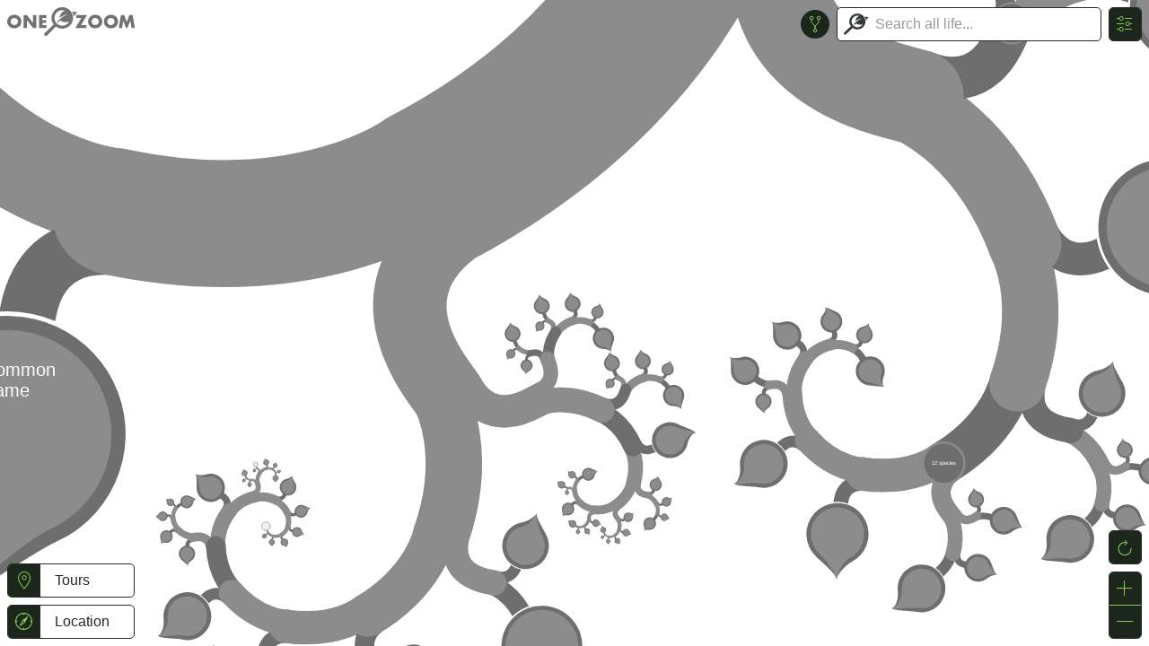

--- FILE ---
content_type: text/html; charset=utf-8
request_url: https://www.onezoom.org/life/@Candidatus_Schneideria=895912
body_size: 24097
content:

<!DOCTYPE html>
<html>
<head>
  <meta NAME="description" CONTENT="OneZoom Tree of Life Explorer" />
  <meta name="viewport" content="width=device-width, initial-scale=1.0, maximum-scale=1.0, user-scalable=0">
  <meta name="apple-mobile-web-app-capable" content="yes">
  <meta name="mobile-web-app-capable" content="yes">
  <meta http-equiv="Content-Type" content="text/html; charset=utf-8" />
  <link rel="shortcut icon" href="/OZtree/static/favicon.ico" type="image/ico" />

  <title>OneZoom Tree of Life Explorer, text page for Candidatus Schneideria</title>
  <link rel="canonical" href="https://www.onezoom.org/life/@Candidatus_Schneideria=895912" />
  <!--A OneZoom-specific slimmed down version of the standard w2p includes, to be used if web2py ajax is not required-->

<meta name="author" content="OneZoom Team" />
<meta name="description" content="Tree of life explorer" />
<meta name="keywords" content="onezoom, one, zoom, fractal, tree, tree of life, phylogeny, explorer, life, species, biology, earth, deep zoom, big data, encyclopedia, evolution, ecology, sponsor" />
<meta name="generator" content="Web2py Web Framework" />
<script src="/OZtree/static/js/jquery.min.js" type="text/javascript"></script>

  <link rel="stylesheet" href="/OZtree/static/uikit-3/css/uikit.min.css" />
  <script src="/OZtree/static/uikit-3/js/uikit.min.js"></script>
  <script src="/OZtree/static/uikit-3/js/uikit-icons.min.js"></script>
  <link rel="stylesheet" type="text/css" href="/OZtree/static/css/tree.css" />
  <link rel="stylesheet" type="text/css" href="/OZtree/static/css/OZ_shared.css" />
  
  <!-- do not change the next line in any way. The exact format is used for partial installs -->
  <div id="OZ_js_modules" data-include="../static/OZTreeModule/dist/OZentry.html ../static/OZTreeModule/dist/OZui.html">
    <script src="/OZtree/static/OZTreeModule/dist/OZentry.3c5f5fa7e81d38ba0e42.js"></script>
    <script src="/OZtree/static/OZTreeModule/dist/OZui.e6b15384d34fb6b67e65.js"></script>
  </div>

  <!-- treeviewer constants -->
  
  <script type="text/javascript">
    /* we load the data files dynamically because they:
     *  (a) are large and
     *  (b) depend on a version number collected via an ajax call 
     */
    var version_error = function(data) {
      document.write('<h1 id="version-error">Sorry, there has been a OneZoom version error</h1><p>Please contact mail@onezoom.org quoting the following error:</p>' + 
        '<blockquote>' + data + '<blockquote>');
    };
    var dynamic_scripts_to_load = [
        'https://www.onezoom.org/OZtree/static/FinalOutputs/data/completetree_...VERSION....js',
        'https://www.onezoom.org/OZtree/static/FinalOutputs/data/cut_position_map_...VERSION....js',
        'https://www.onezoom.org/OZtree/static/FinalOutputs/data/dates_...VERSION....js'
    ];
    $.each(dynamic_scripts_to_load, function() {$.holdReady(true);}); //hold the ready state from firing until all dynamic_scripts are loaded
    $.ajax({
      type:"GET", 
      url: "https://www.onezoom.org/API/version.json", 
      success: function(data) {
        if (parseInt(data.version)) {
          
          {
          
            $.each(dynamic_scripts_to_load, 
              function(index, src_name) {
                $.ajax({
                  url: src_name.replace("...VERSION...", data.version),
                  dataType: "script",
                  cache: true, //these version scripts never change, so we can always cache them
                  success: function() {
                    $.holdReady(false);
                    
                  },
                  error: function() {version_error("Could not get " + this.url);}
                });
              });
          }
        } else {
            version_error(data.error);
        }
      },
      error: function() {version_error("Could not get " + this.url);}
    });
  </script>

  
  <script type="text/javascript">
var server_urls = {
  /* These fill out the equivalently named variables in OneZoom global_config.
     They need to be defined in this file to avoid hard-coding them into the OneZoom js code 
     They are coded with the full URL so that they can be used remotely (e.g. in a partial install) */
  data_path_pics: function(src, src_id, preferred_px, square) {
      if (src === 'static') {
        return "/OZtree/static/images" + "/" + src_id;
      }
      return "https://www.onezoom.org/OZtree/static/FinalOutputs/img/" + src + "/" + src_id.toString().slice(-3) + "/" + src_id + ".jpg";
    },
  node_details_api: "https://www.onezoom.org/API/node_details.json",
  pinpoints_api: "https://www.onezoom.org/API/pinpoints.json",
  search_api: "https://www.onezoom.org/API/search_node.json",
  search_sponsor_api: "https://www.onezoom.org/API/search_for_sponsor.json",
  image_details_api: "https://www.onezoom.org/API/image_details.json",
  update_visit_count_api: "https://www.onezoom.org/API/update_visit_count.json",
  tourstop_page: "https://www.onezoom.org/tourstop.load",

  
  OZ_leaf_json_url_func: function(ott, lang) {return("https://www.onezoom.org/tree/leaf_linkouts.json/...OTT...?form_reservation_code=2ae806185bf&lang=...LANG...&popup=1".replace('...OTT...', (ott || '').toString() || "").replace('...LANG...', lang || ''))},
  OZ_node_json_url_func: function(id, lang) {return("https://www.onezoom.org/tree/node_linkouts.json/...ID...?form_reservation_code=2ae806185bf&lang=...LANG...&popup=1".replace('...ID...', id.toString() || "").replace('...LANG...', lang || ''))},
};
  </script>

  <script>var OZstrings={"node_labels": {"with_pic": {"dated": {"named": "{date_with_units},\nduring {geo_time}, lived\nthe most recent common ancestor to today\u2019s\n\n", "unnamed": "{date_with_units},\nduring {geo_time},\nlived the most recent common\nancestor to species including\n"}, "undated": {"named": "The most recent\ncommon ancestor to today\u2019s\n\n\n", "unnamed": "\nThe most recent\ncommon ancestor to species including\n\n"}}, "text_only": {"dated": {"named": "{date_with_units},\nduring {geo_time}, lived\nthe most recent common ancestor to today\u2019s", "unnamed": "{date_with_units},\nduring {geo_time}, lived\nthe most recent common ancestor to"}, "undated": {"named": "\nThe most recent\ncommon ancestor to today\u2019s", "unnamed": "\n\nThe most recent common ancestor to"}}}, "sp": "species", "spp": "species", "Mya": "{mya} million years ago", "tya": "{tya} thousand years ago", "sciname": "Scientific name: ", "sponsor_text": {"node": {"named": "Sponsor one of the {group_name}", "unnamed": "Sponsor one of these"}, "leaf": [["YOUR NAME COULD GO HERE", ". DONATIONS HELP IMPROVE THIS PUBLIC RESOURCE"], ["YOUR FRIEND'S NAME COULD GO HERE", ". DONATIONS HELP US CONTINUE OUR WORK"], ["YOU COULD SPONSOR THIS LEAF FOR A FRIEND", ". IT MAKES A GREAT GIFT"]]}, "IUCN": {"EX": "Extinct", "EW": "Extinct in the Wild", "CR": "Critically Endangered", "EN": "Endangered", "VU": "Vulnerable", "NT": "Near Threatened", "LC": "Least Concern", "DD": "Data Deficient", "NE": "Not Evaluated", "": "Not Evaluated"}, "geological": {"eons": [{"Ma": 541, "name": "Phanerozoic", "long": "the Phanerozoic eon"}, {"Ma": 2500, "name": "Proterozoic", "long": "the Proterozoic eon"}, {"Ma": 4000, "name": "Archean", "long": "the Archean eon"}, {"Ma": 5000, "name": "Hadean", "long": "the Hadean eon"}], "periods": [{"Ma": 2.58, "name": "Quaternary", "long": "the Quaternary period"}, {"Ma": 23.03, "name": "Neogene", "long": "the Neogene period"}, {"Ma": 66.0, "name": "Paleogene", "long": "the Paleogene period"}, {"Ma": 145.0, "name": "Cretaceous", "long": "the Cretaceous period"}, {"Ma": 201.3, "name": "Jurassic", "long": "the Jurassic period"}, {"Ma": 252.17, "name": "Triassic", "long": "the Triassic period"}, {"Ma": 298.9, "name": "Permian", "long": "the Permian period"}, {"Ma": 358.9, "name": "Carboniferous", "long": "the Carboniferous period"}, {"Ma": 419.2, "name": "Devonian", "long": "the Devonian period"}, {"Ma": 443.8, "name": "Silurian", "long": "the Silurian period"}, {"Ma": 485.4, "name": "Ordovician", "long": "the Ordovician period"}, {"Ma": 541.0, "name": "Cambrian", "long": "the Cambrian period"}, {"Ma": 635, "name": "Ediacaran", "long": "the Ediacaran period"}, {"Ma": 720, "name": "Cryogenian", "long": "the Cryogenian period"}, {"Ma": 1000, "name": "Tonian", "long": "the Tonian period"}, {"Ma": 1200, "name": "Stenian", "long": "the Stenian period"}, {"Ma": 1400, "name": "Ectasian", "long": "the Ectasian period"}, {"Ma": 1600, "name": "Calymmian", "long": "the Calymmian period"}, {"Ma": 1800, "name": "Statherian", "long": "the Statherian period"}, {"Ma": 2050, "name": "Orosirian", "long": "the Orosirian period"}, {"Ma": 2300, "name": "Rhyacian", "long": "the Rhyacian period"}, {"Ma": 2500, "name": "Siderian", "long": "the Siderian period"}]}, "loading...": "loading...", "Loading...": "Loading...", "Select 1st search box species": "Please select a species in the first search box", "Select 2nd search box species": "Please select a species in the second search box", "Also called:": "Also called:", "Sponsor": "Sponsor", "Sponsored": "Sponsored", "Sponsored by": "Sponsored by", "Sponsored by you": "Sponsored by you", "Sponsored for": "Sponsored for", "Sponsored for a person of your choice": "Sponsored for a person of your choice", "Click to search among sponsors of the tree": "Click to search among sponsors of the tree", "No common name": "No common name", "No known name": "No known name", "Conservation": "Conservation", "IUCN Red List status:": "IUCN Red List status:", "EOLimage_problem": "The Encyclopedia of Life may have other\nimages, but EoL is currently unavailable", "leaf_sponsored": "This leaf has been sponsored", "leaf_sponsored_extra": ", text awaiting confirmation", "Current location": "Current location", "Popular places": "Popular places", "Recent places": "Recent places", "Clear recents": "Clear recents", "Search results": "Search results", "NoEmailFromMD": "Sorry, you can\u2019t send an email directly from this display. Please use your own email program, and contact us at: ", "SponsorHits": "Sponsorships", "Tours": "Tours"}
</script>
  <script type="text/javascript">
    //include a few default funcs & params early on, so they can be used / overridden in the file which includes this layout
    var globals = {} /* A place to store global variables that are set in the file which includes this one */
    var extra_title = ""

    globals.UI_callbacks = {};

    globals.UI_callbacks.badOTT = function(ott) { 
      /* used within setup_page.js when the page tries to load a bad location */
      $("#error-modal a.OpenTreeSearchOnTree").attr("href","https://tree.opentreeoflife.org/opentree/argus/ottol@" +  ott.toString());
      $("#error-modal a.OpenTreeSearchInTaxonomy").attr("href","https://tree.opentreeoflife.org/taxonomy/browse?id=" + ott.toString());
      onezoom.controller.button_reset();
      UIkit.modal('#error-modal').show();
    };
    
    globals.UI_callbacks.closeAll = function() {
      
      $('.uk-modal-container').each(function() {
          UIkit.modal(this).hide(false); // Hide immediately, by default we wait in case mouse comes back
      });
      $('[uk-dropdown]').each(function() {
          UIkit.dropdown(this).hide(false); // Hide immediately, by default we wait in case mouse comes back
      });
    };
    
    /** Display / hide the loading spinner */
    globals.UI_callbacks.loadingMessage = function (active) {
      document.body.classList.toggle('loading', active);
    };
    
    globals.UI_callbacks.openCopyright = function(pic_src, pic_fn) {
      var load_url = "https://www.onezoom.org/tree/pic_info.html/...PICSRC.../...PICFN...?form_reservation_code=2ae806185bf&popup=1".replace('...PICSRC...', pic_src || "").replace('...PICFN...', pic_fn || "");
      var link_url = "https://www.onezoom.org/tree/pic_info/...PICSRC.../...PICFN...?redirect=1".replace('...PICSRC...', pic_src || "").replace('...PICFN...', pic_fn || "");
      $("#imageinfo-modal .popup-content .iframe-loading-info").show();
      $("#imageinfo-modal .popup-content .no-loading-info").hide();
      //Always load into a new iframe
      var ifrm = document.createElement("iframe");
      ifrm.setAttribute('src', load_url);
      ifrm.addEventListener('load', function() {
        
        $(".iframe-loading-info", $(this).parent().parent()).hide()
      }, false);
      ifrm.setAttribute("sandbox", "allow-same-origin allow-scripts allow-forms allow-popups");
      $("#imageinfo-modal .popup-content").append(ifrm);
      $("#imageinfo-modal .uk-modal-header a").attr('href', link_url);
      UIkit.modal('#imageinfo-modal').show();
      return [load_url, link_url]
    };
    
    /* called as soon as a request to open a linkouts window is made */
    globals.UI_callbacks.openLinkouts = function() {
      
      $('#external-modal .no-tab-data').hide();
      $('#external-modal .external-content').hide();
      $('#external-modal .tab-loading-info').show();
      UIkit.modal('#external-modal').show();
      
    };
    
    /* called when the API returns with details about contents of the linkouts window */
    globals.UI_callbacks.populateLinkouts = function(responseJSON, initialSelected, searchResultToPush) {
        console.log("populating linkout tabs with API data from", responseJSON);
      
      if (initialSelected) {
          initialSelected = $('#external-modal .external-tabs li').index($("#"+ initialSelected))
      } else {
          initialSelected = 0
      }
      var select_tab_index=null;
      var url_dict = responseJSON.data;
      var n_tabs = 0;
      var pinpoint = responseJSON.ott ? '@=' + responseJSON.ott : "";
      // make sure the id names correspond to the names returned by the api
      $("#external-modal .external-tabs li").each(function(index) {
        var tab = $(this);
        var linkout_name = tab.attr('id'); //'wiki', 'eol', etc. Visited in order specified in html file
        if (linkout_name) {
          if (url_dict.hasOwnProperty(linkout_name) && url_dict[linkout_name].length) {
            var url_arr = url_dict[linkout_name] //contains the list of urls for this tab
            n_tabs += 1;
            tab.show(); //show the tab at the top (but not necessarily the content yet)
            if (select_tab_index == null) select_tab_index = index; //start selecting earliest non-hidden tab
            if (index == initialSelected) select_tab_index = index; //override if initialSelected is not hidden
            var specific_popup = $("#external-modal .popup-container ." + linkout_name);
            //set the data-src attribute to the url. When the tab is shown, it will get src from there
            specific_popup.attr("data-src", url_arr[0]);
            // Add pinpoint, so it can be used in Google Analytics reporting
            specific_popup.attr("data-pinpoint", pinpoint);
            
            //define the linkout (some hackery here to allow the same element to act as a plain link or a 'post' submission)
            $(".expand-tab form input[type=hidden]", specific_popup).remove()
            switch (url_arr.length) {
                case 1: //only a single URL for the iframe and the linkout - use that for both
                  $(".expand-tab form", specific_popup).removeAttr("action");
                  $(".expand-tab form a", specific_popup).attr("href", url_arr[0]).removeAttr("onclick");
                  break;
                case 2: //second value in the response gives a different URL for the linkout
                  $(".expand-tab form", specific_popup).removeAttr("action");
                  $(".expand-tab form a", specific_popup).attr("href", url_arr[1]).removeAttr("onclick");
                  break;
                case 3: //third value in the response gives a set of key:value params to add as POST variables
                  $(".expand-tab form", specific_popup).attr("action", url_arr[1]);
                  $.each(url_arr[2], function(key, data) {
                      $(".expand-tab form", specific_popup).append($('<input>').attr({'type':'hidden','name':key,'value':data}));
                  });
                  $(".expand-tab form a", specific_popup).attr("onclick", "$(this).parent().submit();return false").removeAttr("href");
              }
          } else {
            
            tab.hide(); //hide irrelevant tabs (those not returned by the API)
          }
        }
      });
      if (n_tabs == 0) {
        
        $('#external-modal .no-tab-data').show()
      }
      UIkit.tab('#external-modal .external-tabs').show(select_tab_index);
      $('#external-modal .tab-loading-info').hide();
      $('#external-modal .external-content').show();
      if (searchResultToPush) {
        OZui.push_recent_place(searchResultToPush);
      }
    };

  </script>

<!-- could include bespoke css file here using <link rel="stylesheet" /> -->
<!-- could define js variables (specifically: pagetitle_func, tree_config, screensaver_config, tutorial_config) within <script> tags here -->
<style>
/* Iframe'ed OneZoom has no search */
body.within-iframe #searchnav,
body.within-iframe #advanced_search_toggle { display: none; }

/* In iframes, stick to just zoom buttons until too small for that too */
body.within-iframe .ui-controls > #locationButton,
body.within-iframe .ui-controls > #settingsButton { display: none; }
body.within-iframe .ui-controls > #resetButton,
body.within-iframe .ui-controls > #inButton,
body.within-iframe .ui-controls > #outButton { display: block !important; }

/* Disable all dividers */
body.within-iframe .ui-controls > li a {
    border-top: none !important;
    border-bottom: none !important;
}
#UI > .iframe-interact-prompt {
    position: fixed;
    left: 50%;
    top: 50%;
    transform: translate(-50%, -50%);
    padding: 0.5rem 1rem;

    border: 1px solid #ddd;
    border-radius: 5px;
    background-color: white;

    pointer-events: none;
    transition: opacity 0.5s;
    opacity: 0;
}
</style>
<script>
document.addEventListener("DOMContentLoaded", function() {
    if (document.body.classList.contains('within-iframe')) {
        document.getElementById('OneZoomCanvasID').addEventListener('wheel', function (e) {
            // If ctrl held down, allow treeviewer to continue
            if (e.ctrlKey) return;

            e.stopImmediatePropagation();
            if (!window.ctrl_prompt) {
                window.ctrl_prompt = $('<div class="iframe-interact-prompt">Press control, then scroll to zoom</div>')[0];
                $('#UI').append(window.ctrl_prompt);
            }

            window.ctrl_prompt.style.opacity = 1;

            if (window.ctrl_prompt.cp_timer) clearTimeout(window.ctrl_prompt.cp_timer);
            window.ctrl_prompt.cp_timer = setTimeout(function() {
                window.ctrl_prompt.style.opacity = 0;
            }, 600);
        });
        document.getElementById('OneZoomCanvasID').addEventListener('touchmove', function (e) {
            // If more than 1 finger, allow treeviewer to continue
            if (event.targetTouches.length >= 2) return;

            e.stopImmediatePropagation();
        });
        document.getElementById('OZ-logo').addEventListener('click', function (e) {
            /* In an iframe, open current page in new window */
            e.preventDefault();
            window.open(("" + window.location).replace(/\#.*$/, ''), '_blank');
        });

        /* Linkouts open in a new window */
        globals.UI_callbacks.openLinkouts = function() {
            window.open(("" + window.location).replace(/\#.*$/, ''), '_blank');
        };
        globals.UI_callbacks.populateLinkouts = function(responseJSON, initialSelected) {
            console.log("Not populating linkout tabs, since we'll open in a new window");
        };
    }
});
</script>

<script>
    var title_name = "Candidatus Schneideria";
    if (window['pagetitle_func']) {
        document.title = pagetitle_func(title_name);
    } else {
        if (title_name) {
            document.title = "OneZoom" + extra_title + ": " + title_name;
        } else {
            document.title = "OneZoom" + extra_title + " Tree of Life Explorer";
        }
    }
</script>
  <noscript>
    <style>
        /* hide control buttons if there is no JS */
        #UI {display:none;}
    </style>
  </noscript>
</head>
<body id = "wholebody" style="user-select:none; -webkit-touch-callout: none; -webkit-user-select: none; -khtml-user-select: none; -moz-user-select:none; -ms-user-select:none;" unselectable = "on" class="loading tree-viewer">
<script>
(function() {
    /* Test whether document is within iframe, note in body class */
    try {
        document.body.classList.toggle('within-iframe', window.self !== window.top);
    } catch (e) {
        document.body.classList.toggle('within-iframe', true);
    }
}());
</script>

    


























<script type="text/javascript">
  window.dataLayer = window.dataLayer || [];
  function gtag() { dataLayer.push(arguments); }

  // Deny analytics storage before any other gtag() calls, otherwise we get "A tag read consent state before a default was set"
  gtag('consent', 'default', {
    'ad_storage': 'denied',
    'ad_user_data': 'denied',
    'ad_personalization': 'denied',
    'analytics_storage': 'denied'
  });

  // Strip off querystring / OTT from /life calls, so we don't treat each OTT as a separate page
  var pv_location = window.location.href;
  var pv_title = window.document.title;
  if (window.location.pathname.startsWith("/life")) {
    pv_location = document.location.href.replace(/(life[^/]*\/)@.*/, '$1');
    pv_title = "OneZoom tree viewer";
  }

  gtag('js', new Date());
  gtag('config', 'G-3JSV4WMN8T', {
      'anonymize_ip': true,

      // NB: 'config' will trigger our page_view event, so these need to be set immediately
      // https://developers.google.com/analytics/devguides/collection/ga4/reference/config#page_location
      // https://developers.google.com/analytics/devguides/collection/ga4/reference/config#page_title
      'page_location': pv_location,
      'page_title': pv_title,

      // Enable debug mode: Change appconfig.ini, Go to Admin (bottom-left) -> Data Display -> DebugView
      
  });
</script>


  
  
  <script type="text/javascript">
  var cc_config={
    apiKey: '5ae0b021da33761dd0fac7dfefe71acce5662012',
    product: "COMMUNITY",
    text: {
      title: "OneZoom uses cookies to store information on your computer.",
      intro:
          "Some of these cookies are essential, while others help us to improve your experience by providing insights into how the site is being used." +
          "\n\n" +
          "OneZoom is a charitable incorporated organisation (non-profit) registered in the UK",
    },
    necessaryCookies: ['session_id_oztree'],
    optionalCookies: [{
      name: 'analytics',
      label: 'Analytical Cookies',
      description: 'Analytical cookies help us to improve our website by collecting and reporting information on its usage.',
      cookies: ['_ga', '_gid', '_gat', '__utma', '__utmt', '__utmb', '__utmc', '__utmz', '__utmv'],
      onAccept: function() { gtag('consent', 'update', {'analytics_storage': 'granted'}); },
      onRevoke: function() { gtag('consent', 'update', {'analytics_storage': 'denied'}); },
    }],
  };
  </script>
  <script async src="https://www.googletagmanager.com/gtag/js?id=G-3JSV4WMN8T"></script>
  <script src="https://cc.cdn.civiccomputing.com/9/cookieControl-9.x.min.js" type="text/javascript"></script>
  <script type="text/javascript">CookieControl.load(cc_config);</script>
  <style>body #ccc #ccc-icon:first-child { display: none }</style>


    <!-- main body of document - canvas, then rest of UI elements in a single div -->
  <canvas id="OneZoomCanvasID" tabindex="1">

<h2>Base of the evolutionary tree for <span class="taxonomy">Candidatus Schneideria</span></h2>
<a href="https://www.onezoom.org/life/@Eubacteria=844192">&larr; parent</a>
<ul class="text_tree_root">
<li><span class="taxonomy">Candidatus Schneideria</span> (5 species)
<ul>
  <li><a href="https://www.onezoom.org/life/@Candidatus_Schneideria_nysicola=895915"><i class="taxonomy species">Candidatus Schneideria nysicola</i></a></li>
<li><a href="https://www.onezoom.org/life/@Candidatus_Ischnodemia_utricula=4762861"><i class="taxonomy species">Candidatus Ischnodemia utricula</i></a></li>
<li><a href="https://www.onezoom.org/life/@Blochmannia_endosymbiont_of_Polyrhachis_foreli=4787807"><i class="taxonomy species">Blochmannia endosymbiont of Polyrhachis foreli</i></a></li>
<li><a href="https://www.onezoom.org/life/@primary_endosymbiont_of_Pseudolynchia_canariensis=4787742"><i class="taxonomy species">primary endosymbiont of Pseudolynchia canariensis</i></a></li>
<li><a href="https://www.onezoom.org/life/@secondary_endosymbiont_of_Aphalaroida_inermis=4787647"><i class="taxonomy species">secondary endosymbiont of Aphalaroida inermis</i></a></li>
</ul></li></ul>

<h3>Other links</h3>
<ul>


<li><a href="http://eol.org/pages/55561359">Encyclopedia of Life</a></li>

<li><a href="http://www.ncbi.nlm.nih.gov/Taxonomy/Browser/wwwtax.cgi?id=1081630">NCBI (genetics)</a>"</li>
<li><a href="https://tree.opentreeoflife.org/opentree/argus/@ott895912">Open Tree of Life</a></li>
</ul>
<hr />
</canvas>
  <div id="tour_wrapper"></div>
  <div id="UI">
<!-- This contains all the overlay on top of the OneZoom canvas. It can be reloaded in different languages -->

<div class="logo ui-topleft">
  
    
    <a href="/" id="OZ-logo"><img src="/OZtree/static/images/oz-logo-1line-mono-dark.svg" /></a>
  
</div>

<ul class="ui-controls ui-topright uk-iconnav uk-iconnav-vertical">
  <li id="settingsButton">
    <div class='icon-container'>
      <a uk-tooltip="pos: right" title="Settings" onclick="$('.uk-tooltip.uk-active').hide()" uk-icon="icon: settings"></a>
    </div>
  </li>
    <form id="settingsDropdown" class="uk-navbar-dropdown" uk-dropdown="container:#UI; pos: right-bottom; mode: click; offset: 3;">
      <ul class="uk-nav uk-navbar-dropdown-nav uk-margin-left">
        <li class="uk-nav-header">Information</li>
        <li><a href="#howuse-modal" uk-toggle><span uk-icon="icon: expand"></span>How to use</a></li>
        <li><a href="#colkey-modal" uk-toggle><span uk-icon="icon: expand"></span>Colour key</a></li>
        <li><a href="#about-modal" uk-toggle><span uk-icon="icon: expand"></span>About OneZoom</a></li>
        <li><a href="#datasources-modal" uk-toggle><span uk-icon="icon: expand"></span>Data sources</a></li>
        
        <li><a href="#" onclick="CookieControl.open(); return (false);"><span uk-icon="icon: expand"></span>Cookie consent</a></li>
        

        <li class="uk-nav-header">Image sources</li>
        <li><label uk-tooltip="pos: right" title="Show best image from any source: the image may not have been verified by a taxonomist. For any image, click or zoom on the © symbol for details.">
          <input class="uk-radio" type="radio" name="imgsource" value="best_any"> Any</label></li>
        <li><label uk-tooltip="pos: right" title="Only show images that have been verified by a taxonomist. For any image, click or zoom on the © symbol for details">
          <input class="uk-radio" type="radio" name="imgsource" value="best_verified"> Verified</label></li>
        <li><label uk-tooltip="pos: right" title="Only show public domain images (those not requiring the photographer or copyright holder to be listed when reusing OneZoom imagery)">
          <input class="uk-radio" type="radio" name="imgsource" value="best_pd"> Public domain</label></li>

        <li class="uk-nav-header animswitch">SEARCH MODE</li>
        <li><label><input class="uk-radio" type="radio" name="searchmode" value="flight"> Fly to results</label></li>
        <li><label><input class="uk-radio" type="radio" name="searchmode" value="jump"> Jump to results</label></li>

        <li class="uk-nav-header">Colour By</li>
        <li class="colourswitch"><select id="colourtype" class="uk-select uk-form-small" uk-tooltip="pos: right" title="Select a colour palette for the tree">
          <option value="IUCN" selected>Extinction risk</option>
<option value="popularity">Species popularity</option>
<option value="natural">Plain green, brown</option>
<option value="AT">Ancestor's tale</option>

        </select></li>
        <li><input type="checkbox" id="CBF" name="CBF" unchecked> <label for="CBF">Colour blind friendly</label></li>

        <li class="uk-nav-header">Visualisation Shape</li>
        <li class="treeswitch"><select id="treeshape" class="uk-select uk-form-small">
          <option value="spiral"> Spiral</option>
<option value="polytomy"> Polytomy </option>
<option value="natural"> Natural </option>
<option value="fern"> Fern</label> </option>
<option value="balanced"> Balanced </option>

        </select></li>

        <li class="uk-nav-header langswitch">Language</li>
        <li class="langswitch"><select id="language" class="uk-select uk-form-small" uk-tooltip="pos: right" title="Select a language (your current browser default is ‘English’). Most languages have some vernacular names on OneZoom, but only a few languages have been fully translated.">
          <option value="">Browser default</option>
<optgroup label="Translated">
  <option value="en">English</option>
  <option value="fr">Français</option>
  <option value="sv">Svenska</option>
</optgroup>
<optgroup label="Not yet translated">
  <option value="zh">中文</option>
</optgroup>

        </select></li>

        <li class="uk-nav-header treeswitch">Page Content</li>
        <li class="treeswitch"><select id="treepage" class="uk-select uk-form-small">
          <option value="life">OneZoom default</option>
          <option value="AT">Ancestor’s Tale</option>
          <!--<option value="linnean">Linnean Society</option> -->
        </select></li>
      </ul>
    </form>
</ul>

<div class="ui-topright search-nav" id="searchnav">
  <div class="search-basic">
    <div class="searchbox uk-search uk-search-default" id="search_form_basic">
      <div class="searchinput"><div class="icon-beside-input">
          <button   class="spinner" uk-spinner="ratio:0.5"></button>
          <button   class="uk-icon main-icon">
            <img src="/OZtree/static/images/oz-logo-icon-darkbg.svg" alt="" />
          </button>
        </div><input class="uk-search-input" type="search" placeholder="Search all life..." /></div>
      <div uk-dropdown="pos: bottom-left; offset: 0" class="search_dropdown selectable uk-overflow-auto">
        <div class="no_results">No results found</div>
        <dl class="search_hits"></dl>
        <div class="recents"></div>
        <dl class="popular_species"></dl>
      </div>
    </div>
  </div>
  <div id="search-advanced">
    <ul id="searchboxes">
    </ul>
    <div class="sa-footer">
      <button id="common_ancestor_button" class="uk-button oz-pill pill-ukicon" uk-tooltip="pos: bottom-left" title="Go to common ancestor"><span uk-icon="icon: git-fork"></span>common ancestor</button>
      <button id="add_searchbox" class="uk-button oz-pill" title="Add another location" uk-tooltip="pos: bottom-left" uk-icon="icon: plus; ratio:0.8"></button>
    </div>
    <script>
//define the advanced searchbox html as a js variable so we can make an indefinate number of them
advSchbx='<li class="searchbox uk-search uk-search-default"><div><div class="searchresult">\
              <div class="icon-beside-input">\
                <button   class="main-icon" uk-icon="icon: location"></button>\
              </div><input class="uk-search-input" type="search" value="" readonly />\
              <button class="remove-searchbox uk-button oz-pill pill-ukicon" title="Remove location box" uk-tooltip="pos: bottom-left" uk-icon="icon: minus; ratio:0.8"></button>\
            </div><div class="searchinput"><div class="icon-beside-input">\
                <button   class="spinner" uk-spinner="ratio:0.5"></button>\
                <button   class="uk-icon main-icon">\
                  <img src="/OZtree/static/images/oz-logo-icon-darkbg.svg" alt="" />\
                </button>\
              </div><input class="uk-search-input" type="search" placeholder="Trace a path to..." />\
              <button class="remove-searchbox uk-button oz-pill pill-ukicon" title="Remove location box" uk-tooltip="pos: bottom-left" uk-icon="icon: minus; ratio:0.8"></button>\
            </div><div uk-dropdown="pos: bottom-left; offset: 0; mode: click" class="search_dropdown" class="selectable uk-overflow-auto">\
              <div class="no_results">No results found</div>\
              <dl class="search_hits"></dl>\
              <div class="recents"></div>\
              <dl class="popular_species"></dl>\
            </div></div></li>';
    </script>
  </div>
</div>
<div id="advanced_search_toggle" class="ui-topright">
    <a id="advanced_search_button" data-advanced-title="Turn off advanced search mode" data-simple-title="Advanced search (tracer) mode: click to turn on" class="uk-icon-button" uk-tooltip="pos: left" uk-icon="icon: git-fork"></a>
</div>

<div class="ui-bottomright uk-visible@s">
  <ul class="ui-controls uk-iconnav uk-iconnav-vertical">
    <li id="resetButton">
      <div class='icon-container'>
        <a uk-tooltip="pos: right" title="Reset view" uk-icon="icon: refresh"></a>
      </div>
    </li>
  </ul>
  <ul class="ui-controls uk-iconnav uk-iconnav-vertical">
    <li id="inButton">
      <div class='icon-container'>
        <a uk-tooltip="pos: right" title="Zoom in" uk-icon="icon: plus"></a>
      </div>
    </li>
    <li id="outButton">
      <div class='icon-container'>
        <a uk-tooltip="pos: right" title="Zoom out" uk-icon="icon: minus"></a>
      </div>
    </li>
  </ul>
</div>

<div class="ui-bottomleft">
  <ul class="ui-controls ui-controls-tours uk-iconnav uk-iconnav-vertical">
    <li id="toursButton">
      <div class="icon-container">
        <a href="#tours-modal" uk-toggle uk-icon="icon: location"></a>
      </div><!-- inline-block: hide whitespace
      --><span class='button-label top-border top-right-radius top-padding'>Tours</span>
    </li>
    <li class="drawer tour-teaser"><a href=""></a></li>
  </ul>
  <ul class="ui-controls uk-iconnav uk-iconnav-vertical">
    <li id="locationButton">
      <div class='icon-container'>
        <a class="uk-icon"><svg width="20" height="20" viewBox="0 0 20 20" xmlns="http://www.w3.org/2000/svg"><circle fill="none" stroke="#000" stroke-width="1.1" cx="9.5" cy="9.5" r="9"/><path d="m 9.5,3.5 -1.5,6 1.5,6 1.5,-6 z" fill="none" stroke="#000" stroke-linejoin="miter" stroke-miterlimit="8" transform="rotate(40 9.5 9.5)"/><path d="m 9.5,3.5 -1.5,6 3,0 z" fill="#000" transform="rotate(40 9.5 9.5)"/><path fill="none" stroke="#000" stroke-linecap="round" d="M 9.5,0.5 9.5,2"/><path fill="none" stroke="#000" stroke-linecap="round" d="m 9.5,17 0,1.5"/><path fill="none" stroke="#000" stroke-linecap="round" d="M 0.5,9.5 2,9.5"/><path fill="none" stroke="#000" stroke-linecap="round" d="m 17,9.5 1.5,0"/></svg></a>
      </div><!-- inline-block: hide whitespace
      --><div uk-dropdown="container:#UI; pos: right-bottom; delay-hide: 1000; boundary: .ui-controls; boundary-align: true" id="locationDropdown">
          <ol class="location-list"></ol>
      </div><!-- inline-block: hide whitespace
      --><span class='button-label top-border top-right-radius top-padding'>Location</span><!-- inline-block: hide whitespace
    --></li>
    <li id="screenshotButton">
      <div class='icon-container'>
        <a uk-tooltip="pos: right" title="Take an svg screenshot" onclick="make_screenshot(this);" uk-icon="icon: camera"></a>
      </div><!-- inline-block: hide whitespace
      --><span class='button-label'>Take an svg screenshot</span><!-- inline-block: hide whitespace
    --></li>
    <li id="singleInfoButton">
      <div class='icon-container'>
        <a uk-tooltip="pos: right" title="Information" href="#info-modal" uk-toggle uk-icon="icon: info"></a>
      </div><!-- inline-block: hide whitespace
      --><span class='button-label top-border'>Information</span><!-- inline-block: hide whitespace
    --></li>
    <li id="howToUseButton">
      <div class='icon-container'>
        <a uk-tooltip="pos: right" title="How to use" uk-icon="icon: question"></a>
      </div><!-- inline-block: hide whitespace
      --><span class='button-label'>How to use</span><!-- inline-block: hide whitespace
    --></li>
    <li id="tourButton">
      <div class='icon-container'>
        <a uk-tooltip="pos: right" title="Take a tour" uk-icon="icon: world"></a>
      </div><!-- inline-block: hide whitespace
      --><span class='button-label'>Take a tour</span><!-- inline-block: hide whitespace
    --></li>
    <li id="hideControlsButton">
      <div class='icon-container'>
        <a uk-tooltip="pos: right" title="Hide panel" uk-icon="icon: triangle-left"></a>
      </div><!-- inline-block: hide whitespace
      --><span class='button-label top-border bottom-border bottom-right-radius bottom-padding'>Hide panel</span><!-- inline-block: hide whitespace
    --></li>
    <li id="showControlsButton">
      <div class='icon-container'>
        <a uk-tooltip="pos: right" title="Show panel" uk-icon="icon: triangle-right"></a>
      </div>
    </li>
  </ul>
</div>

<div id="loading_spinner">
  <div uk-spinner="ratio: 3"></div>
</div>



<div id="error-modal" class="uk-modal-container" uk-modal>
    <div class="uk-modal-dialog uk-modal-body">
        <button class="uk-modal-close-default" type="button" uk-close></button>
        <h2 class="uk-modal-title">Error</h2>
        <div class="badOTT"><h2>Sorry, the species or group that you asked for is not on the OneZoom tree.</h2><p id="noOTTtext"></p><p>Meanwhile, we have taken you to the root of the OneZoom tree.</p>
<p>The Open Tree contains additional species not on the OneZoom tree (particularly subspecies and fossils). To check if this is why we cannot find your species or group, you can <a class="OpenTreeSearchOnTree" target="_blank">look for this taxon on the Open Tree of Life</a>, or <a class="OpenTreeSearchInTaxonomy" target="_blank">search the taxonomy database that they maintain</a>. However, if you can’t find it via either of these links, or by <a href="https://tree.opentreeoflife.org" target="_blank">searching the Open Tree</a>, then chances are you have entered a wrong number or a misspelt name.<p></div>
    </div>
</div>
<div id="info-modal" class="uk-modal-container" uk-modal>
    <div class="uk-modal-dialog">
        <button class="uk-modal-close-default" type="button" uk-close></button>
        <div class="uk-modal-header">
            <h2 class="uk-modal-title">More information</h2>
        </div>
        <div class="uk-modal-body" uk-overflow-auto><p class="uk-position-center unloaded">Getting OneZoom information<br /><img src="/OZtree/static/images/ajax-loader.gif" /></p></div>
    </div>
</div>
<div id="about-modal" class="uk-modal-container" uk-modal>
    <div class="uk-modal-dialog">
        <button class="uk-modal-close-default" type="button" uk-close></button>
        <div class="uk-modal-header">
            <h2 class="uk-modal-title">About the OneZoom tree of life</h2>
        </div>
        <div class="uk-modal-body" uk-overflow-auto><p class="uk-position-center unloaded">Getting OneZoom information<br /><img src="/OZtree/static/images/ajax-loader.gif" /></p></div>
    </div>
</div>
<div id="howuse-modal" class="uk-modal-container" uk-modal>
    <div class="uk-modal-dialog">
        <button class="uk-modal-close-default" type="button" uk-close></button>
        <div class="uk-modal-header">
            <h2 class="uk-modal-title">How to use the OneZoom explorer</h2>
        </div>
        <div class="uk-modal-body" uk-overflow-auto><p class="uk-position-center unloaded">Getting OneZoom information<br /><img src="/OZtree/static/images/ajax-loader.gif" /></p></div>
    </div>
</div>
<div id="tours-modal" class="uk-modal-container" uk-modal>
    <div class="uk-modal-dialog">
        <button class="uk-modal-close-default" type="button" uk-close></button>
        <div class="uk-modal-body popup-content iframe-container">
        </div>
    </div>
</div>

<div id="colkey-modal" class="uk-modal-container" uk-modal>
<div class="uk-modal-dialog">
<button class="uk-modal-close-default" type="button" uk-close></button>
<div class="uk-modal-header">
<h2 class="uk-modal-title">Colour key</h2>
</div>
<div class="uk-modal-body" uk-overflow-auto><p class="uk-position-center unloaded">Getting OneZoom information<br /><img src="/OZtree/static/images/ajax-loader.gif" /></p></div>
</div>
</div>

<div id="datasources-modal" class="uk-modal-container" uk-modal>
    <div class="uk-modal-dialog">
        <button class="uk-modal-close-default" type="button" uk-close></button>
        <div class="uk-modal-header">
            <h2 class="uk-modal-title">Sources for the data used in this tree</h2>
        </div>
        <div class="uk-modal-body" uk-overflow-auto><p class="uk-position-center unloaded">Getting OneZoom information<br /><img src="/OZtree/static/images/ajax-loader.gif" /></p></div>
    </div>
</div>
<div id="terms-modal" class="uk-modal-container" uk-modal>
    <div class="uk-modal-dialog">
        <button class="uk-modal-close-default" type="button" uk-close></button>
        <div class="uk-modal-header">
            <h2 class="uk-modal-title">Terms and conditions</h2>
        </div>
        <div class="uk-modal-body" uk-overflow-auto><p class="uk-position-center unloaded">Getting OneZoom information<br /><img src="/OZtree/static/images/ajax-loader.gif" /></p></div>
    </div>
</div>
<div id="imageinfo-modal" class="uk-modal-container" uk-modal>
    <div class="uk-modal-dialog">
        <button class="uk-modal-close-default" type="button" uk-close></button>
        <div class="uk-modal-header">
            <h2 class="uk-modal-title">Image information<a target="_blank" class="uk-icon-button expand-tab" uk-tooltip="pos: left" title="Open this in a new window" uk-icon="icon: expand; ratio: 0.75" style=""></a></h2>
        </div>
        <div class="uk-modal-body popup-content iframe-container">
          <p class="no-loading-info uk-position-center">No image specified, sorry</p>
          <p class="iframe-loading-info uk-position-center" style="display:none">Waiting for image information to load<br /><img src="/OZtree/static/images/ajax-loader.gif" /></p>
        </div>
    </div>
</div>
<div id="external-modal" class="uk-modal-container" uk-modal>
  <div class="uk-modal-dialog">
    <button class="uk-modal-close-default" type="button" uk-close></button>
    <div class="no-tab-data uk-position-center"><h3>No data available</h3><p>Sorry, we do not have any extra information for this species or group</p></div>
    <p class="tab-loading-info uk-position-center" style="display:none">Waiting for further information details from OneZoom<br /><img src="/OZtree/static/images/ajax-loader.gif" /></p>
    <div class="external-content" style="display:none">
      <ul uk-tab class="external-tabs">
        <!--A list of all the available tabs-->
        
        <li id="oztours"><a href="#"><img src="/OZtree/static/images/tour-pin.svg" title="Tours" class="uk-hidden@s" /><span class="uk-visible@s">Tours</span></a></li>
        
        <li id="wiki"><a href="#"><img src="/OZtree/static/images/W.svg" title="Wikipedia" class="uk-hidden@s" /><span class="uk-visible@s">Wikipedia</span></a></li>
        
        <li id="eol"><a href="#"><img src="/OZtree/static/images/EoL.png" title="Encyclopedia of Life" class="uk-hidden@s" /><span class="uk-visible@s">Encyclopedia of Life</span></a></li>
        
        <li id="gbif"><a href="#"><img src="/OZtree/static/images/GBIF-2015-dotorg-stacked.svg" title="Occurrence" class="uk-hidden@s" /><span class="uk-visible@s">Occurrence</span></a></li>
        
        <li id="iucn"><a href="#"><img src="/OZtree/static/images/IUCN_Red_List.svg" title="Conservation" class="uk-hidden@s" /><span class="uk-visible@s">Conservation</span></a></li>
        
        <li id="ncbi"><a href="#"><img src="/OZtree/static/images/DNA_icon.svg" title="Genetics" class="uk-hidden@s" /><span class="uk-visible@s">Genetics</span></a></li>
        
        <li id="ozspons"><a href="#"><img src="/OZtree/static/images/sponsor.png" title="Sponsor" class="uk-hidden@s" /><span class="uk-visible@s">Sponsor</span></a></li>
        
      </ul>
      <ul class="uk-switcher popup-container">
        
        <li class="tab-content oztours" data-name="Tours" data-src="" aria-controls="oztours-panel">
          <div class="uk-position-top-right expand-tab" style="">

            <form class="no_disable" target="_blank" method="post" onsubmit="return true"><a uk-tooltip="pos: left" title="Open this Tours tab in a new window" uk-icon="icon: expand; ratio: 0.75" target="_blank"></a></form>

          </div>
          <p class="iframe-loading-info uk-position-center">Waiting for Tours page to load<br /><img src="/OZtree/static/images/ajax-loader.gif" /></p>
        </li>
        
        <li class="tab-content wiki" data-name="Wikipedia" data-src="" aria-controls="wiki-panel">
          <div class="uk-position-top-right expand-tab" style="">

            <form class="no_disable" target="_blank" method="post" onsubmit="return true"><a uk-tooltip="pos: left" title="Open this Wikipedia tab in a new window" uk-icon="icon: expand; ratio: 0.75" target="_blank"></a></form>

          </div>
          <p class="iframe-loading-info uk-position-center">Waiting for Wikipedia page to load<br /><img src="/OZtree/static/images/ajax-loader.gif" /></p>
        </li>
        
        <li class="tab-content eol" data-name="Encyclopedia of Life" data-src="" aria-controls="eol-panel">
          <div class="uk-position-top-right expand-tab" style="">

            <form class="no_disable" target="_blank" method="post" onsubmit="return true"><a uk-tooltip="pos: left" title="Open this Encyclopedia of Life tab in a new window" uk-icon="icon: expand; ratio: 0.75" target="_blank"></a></form>

          </div>
          <p class="iframe-loading-info uk-position-center">Waiting for Encyclopedia of Life page to load<br /><img src="/OZtree/static/images/ajax-loader.gif" /></p>
        </li>
        
        <li class="tab-content gbif" data-name="Occurrence" data-src="" aria-controls="gbif-panel">
          <div class="uk-position-top-right expand-tab" style="">

            <form class="no_disable" target="_blank" method="post" onsubmit="return true"><a uk-tooltip="pos: left" title="Open this Occurrence tab in a new window" uk-icon="icon: expand; ratio: 0.75" target="_blank"></a></form>

          </div>
          <p class="iframe-loading-info uk-position-center">Waiting for Occurrence page to load<br /><img src="/OZtree/static/images/ajax-loader.gif" /></p>
        </li>
        
        <li class="tab-content iucn" data-name="Conservation" data-src="" aria-controls="iucn-panel">
          <div class="uk-position-top-right expand-tab" style="">

            <form class="no_disable" target="_blank" method="post" onsubmit="return true"><a uk-tooltip="pos: left" title="Open this Conservation tab in a new window" uk-icon="icon: expand; ratio: 0.75" target="_blank"></a></form>

          </div>
          <p class="iframe-loading-info uk-position-center">Waiting for Conservation page to load<br /><img src="/OZtree/static/images/ajax-loader.gif" /></p>
        </li>
        
        <li class="tab-content ncbi" data-name="Genetics" data-src="" aria-controls="ncbi-panel">
          <div class="uk-position-top-right expand-tab" style="">

            <form class="no_disable" target="_blank" method="post" onsubmit="return true"><a uk-tooltip="pos: left" title="Open this Genetics tab in a new window" uk-icon="icon: expand; ratio: 0.75" target="_blank"></a></form>

          </div>
          <p class="iframe-loading-info uk-position-center">Waiting for Genetics page to load<br /><img src="/OZtree/static/images/ajax-loader.gif" /></p>
        </li>
        
        <li class="tab-content ozspons" data-name="Sponsor" data-src="" aria-controls="ozspons-panel">
          <div class="uk-position-top-right expand-tab" style="">

            <form class="no_disable" target="_blank" method="post" onsubmit="return true"><a uk-tooltip="pos: left" title="Open this Sponsor tab in a new window" uk-icon="icon: expand; ratio: 0.75" target="_blank"></a></form>

          </div>
          <p class="iframe-loading-info uk-position-center">Waiting for Sponsor page to load<br /><img src="/OZtree/static/images/ajax-loader.gif" /></p>
        </li>
        
      </ul>
    </div>
  </div>
</div>
<div id="share-modal" class="uk-modal-container" uk-modal>
    <div class="uk-modal-dialog uk-modal-body" style="width: 600px">
        <button class="uk-modal-close-default" type="button" uk-close></button>
        <div class="uk-modal-header">
            <h2 class="uk-modal-title">Share</h2>
        </div>
        <div class="uk-modal-body">
            <form class="no_disable">
              <input type="url" name="url"
                  class="uk-input"
                  value="http://moo.com"
                  />
              <input type="submit" name="copy" class="uk-button oz-pill"
                  value="Copy" data-success-value="Copied!"
                  />
            </form>
            <p></p>
        </div>
    </div>
</div>
</div>
  <script type="text/javascript">
/* define most of the JS after the main page has loaded */
var onezoom = null; //will be filled out on document ready
var locations_json = '["Popular places",{"OTT":244265},{"OTT":770315},{"OTT":81461},{"OTT":991547},{"OTT":801601},{"OTT":1062253},{"OTT":691846},{"OTT":361838},{"OTT":99252},{"OTT":1012685, "en":"Mushrooms"},{"OTT":304358}]';

/* UI functions that allow javascript in the main viewer to interact with the UI.
    Names for each function are hard-coded into the OneZoom viewer  in config.ui within 
    global_config.js. These refer to items in the viewer_UI file */


function closeAndLeap(event, href, original_searchbox, input_type) {
    var dropdown = $(".search_dropdown", original_searchbox)
    if (dropdown.length) {
        if ((dropdown.first().outerWidth()*2) > document.getElementById("OneZoomCanvasID").width) {
            globals.UI_callbacks.closeAll();
        }
    }
    if (input_type === 'ancestor') {
        onezoom.controller.default_move_to(href, 'ancestor');
    } else {
        // Strip /life/ from href
        href = href.replace(/^\/[A-Z_\-/.]+/i, '');

        // Report search hit to GA
        if (window.gtag) window.gtag("event", "select_item", {
            item_list_id: event.target.closest("dl").className || "search_results",
            items: [{
                item_id: href.replace(/\?.*/, ''),
            }],
        });

        // Strip /life/ from any URL, update tree state
        onezoom.controller.set_treestate(href);
    }
}


function load_tab(tab_content) {
  var ifrm;

  // Report all tab loads & changes to GA
  // parameters from select_content https://developers.google.com/analytics/devguides/collection/ga4/reference/events?client_type=gtag#select_content
  if (window.gtag) window.gtag("event", "popup_open", {
      content_type: tab_content.attr("data-name"),
      content_id: tab_content.attr("data-pinpoint") || undefined,
  });
  if (tab_content.children().last().hasClass('popup-content')) {
      ifrm = tab_content.children().last().children('iframe')[0];
  } else {
      $('.iframe-loading-info',tab_content).show();
      
      ifrm = document.createElement("iframe");
      ifrm.setAttribute('src', tab_content.attr('data-src'));
      ifrm.addEventListener('load', function() {
        
        $(".iframe-loading-info", $(this).parent().parent()).hide()
        if (window.gtag) ifrm.contentDocument.addEventListener("scroll", function () {
            // Only set a scroll timeout once
            if (ifrm._oz_scrollTimeout) return;
            // Report pop-up scrolling to GA
            ifrm._oz_scrollTimeout = setTimeout(function () {
                if (ifrm.checkVisibility()) window.gtag("event", "popup_scroll", {
                    content_type: tab_content.attr("data-name"),
                    content_id: tab_content.attr("data-pinpoint") || undefined,
                });
            }, 5000);
        });
      }, false);
      ifrm.setAttribute("sandbox", "allow-same-origin allow-scripts allow-forms allow-popups");
      ifrm.addEventListener("scroll", function (event) { console.log("woo") });
      //add iframe inside a div wrapper
      tab_content.append($('<div>', {'class':'popup-content iframe-container'}).append(ifrm));
  }
  // Give iframe a chance to attach to the page, then focus it, so pgup/dn work
  // for the wikipedia tab (e.g.)
  window.setTimeout(function() { ifrm.focus(); }, 0);
}

var previous_location_codes;
/* Function to call when location menu is clicked
 * will be filled out with call to API using update_location_menu(onezoom.controller.get_my_location())
 */
function update_location_menu(loc_root) {
  var my_location = loc_root[0]
  var root = loc_root[1]
  var my_location_names = my_location[0];
  var my_location_codes = my_location[1];
  var my_location_richness = my_location[3];
  if (JSON.stringify(my_location_codes) === previous_location_codes) {
    //Do not change location dropdown lists if the location has not changed.
    return;
  } else {
    previous_location_codes = JSON.stringify(my_location_codes);
  }
  
  // first remove everything in the current list
  var loc_list = $(".location-list").empty()
  // now rebuild the list
  loc_list.append(
      $('<li>').addClass('toploc').append(
          $('<a>').append(OZstrings["Current location"])));
  // add the main elements, in reverse order
  for (var i = my_location_names.length-1; i >= 0; i--)
  {
    
    var richnessProportion = my_location_richness[i+1]/my_location_richness[i];
    richnessProportion = Math.min(richnessProportion, 1.0-6.0/$('#locationDropdown').width()); //never have richness prop = 1 (looks odd): always add 6 px on
    var richnessRemainder = Math.floor((1.0 - richnessProportion)/2.0 * $('#locationDropdown').width());
    var richnessWidth = $('#locationDropdown').width()-2*richnessRemainder;
    loc_list.append(
      $('<li>')
        .width(richnessWidth)
        .css({'border-right-width': richnessRemainder+'px','border-left-width': richnessRemainder+'px'})
        .append(
          $('<a>')
            .css('margin-left', '-' + richnessRemainder + 'px')
            .data('pinpoint', '@_ozid=' + my_location_codes[i])
            .click(function() { /* close And Fly */
              if (((document.getElementById("locationDropdown").offsetWidth)*2) > onezoom.tree_state.widthres) {
                
                UIkit.dropdown($("#locationDropdown")).hide();
              };
              onezoom.controller.default_move_to($(this).data('pinpoint'));
            })
            .append(my_location_names[i] + "<br>(" + onezoom.utils.number_convert(my_location_richness[i]) + ")")
        )
    );
  }
}

// Keep in sync with the equivalent function in views/layout.html
function update_search(search_element, should_delay, debug_label) {
    var search_term = search_element.value;
    var searchbox = $(search_element).closest('.searchbox');
    var dropdown = $('.search_dropdown', searchbox);

    var searchresult = $('.searchresult', searchbox);
    if (searchresult && searchresult.attr('data-highlight')) {
        onezoom.controller.highlight_remove(searchresult.attr('data-highlight'));
    }
    
    if (search_term.length==0) {
        $('.popular_species', dropdown).show();
        $('.recents', dropdown).show();
        
        $('.no_results', dropdown).hide();
        $('.search_hits', dropdown).empty();
        OZui.search_manager.full_search("");
        $('.searchinput', searchbox).removeClass('waiting_for_search_result');
        return;
    } 

    const trimmed_search_term = search_term.replace(/ /g,'');
    
    // never search for a single character
    // and only search for two characters if enter has been pressed.     
    if (
        trimmed_search_term.length > 2 ||
        ((trimmed_search_term.length > 1) && !should_delay)
    ) {           
        OZui.search_manager.full_search(
            search_term,
            function(original_string, actual_search, results) {
                OZui.searchPopulate(searchbox, original_string, results);
            },
            should_delay ? 1000 : 0,
            function() {
                

                    if(!($(".searchinput").hasClass('waiting_for_search_result')))
                    {
                        $(".searchinput", searchbox).addClass('waiting_for_search_result'); // switch flag for search to on
                    }
                }
        );
    }
}

function load_into_searchbox(searchbox, result, highlight) {
    // Reconstitute compile_searchbox_data() format
    var given_name = result[0],
        sciname = result[1];
    var colour = highlight.color;

    //Place a non-editable box of the selected item [given_name (/sci_name/)]
    //over the top of the original search box and replace the search icon
    //with an appropriately coloured pin icon. Clicking the pin should
    //do a closeAndLeap() to the appropriate place
    //will also jump to the common ancestor of all the marked places
    //capitalise the common name
    var searchresult = $('.searchresult', searchbox);    
    if (given_name) given_name = given_name.charAt(0).toUpperCase() + given_name.slice(1);
    if (given_name && sciname) {
        $('input',searchresult).attr('value', given_name + " (" + sciname + ")");    
    } else {
        $('input',searchresult).attr('value',(given_name || '') + (sciname || ''));
    }
    searchresult.attr('data-highlight', highlight.str);
    searchresult.attr('data-href', result.pinpoint);
    searchresult.data('result', result);
    searchbox.addClass('result_displayed_in_box');
    //once the svg is loaded into the icon, change the colour of the icon
    UIkit.icon($('.icon-beside-input .main-icon',searchresult)).svg.then(function() {
        $('.icon-beside-input .main-icon svg path',searchresult).css('fill',colour);
        $('.icon-beside-input .main-icon svg circle',searchresult).css('fill','white');
    });
};

function UI_reset_marked(searchbox, result, event) {
    // Reconstitute compile_searchbox_data() format

    //create a new mark, and load into a searchbox 
    var searchresult = $('.searchresult', searchbox);
    
    UIkit.dropdown($('.search_dropdown', searchbox)).hide();
    if (searchresult.attr('data-highlight')) {
        onezoom.controller.highlight_remove(searchresult.attr('data-highlight'));
    }
    return onezoom.controller.highlight_add('path:' + result.pinpoint).then(function (highlight) {
      load_into_searchbox(searchbox, result, highlight);
      
      UI_move_to_common_ancestor(event);
    });
}

function UI_move_to_common_ancestor(searchbox, event) {
    // Find all current advanced-search results, less than 2 do nothing
    var results = $('#search-advanced #searchboxes .searchresult').map(function () {
      return [$(this).data('result')]
    }).get().filter(function (x) { return x !== undefined });
    if (results.length < 2) return;

    var pinpoints = results.map(function (x) { return x.pinpoint; });
    closeAndLeap(event, pinpoints, $('#search-advanced #searchboxes'), 'ancestor');
}

function toggleAdvancedSearch(state) {
    //toggles advanced search mode, or switches it on (state=true) or off (state=false)
    if (state == null) {
        //toggle the current state
        state = !$('#searchnav').hasClass("advanced_mode");
    }
    if (state) {
        $('#searchnav').addClass("advanced_mode");
        UIkit.getComponent(UIkit.util.$('#advanced_search_button'), 'tooltip').title = $('#advanced_search_button').attr("data-advanced-title")
        $('#advanced_search_button')
            .attr('uk-icon','icon: close');
    } else {
        $('#searchnav').removeClass("advanced_mode");
        UIkit.getComponent(UIkit.util.$('#advanced_search_button'), 'tooltip').title = $('#advanced_search_button').attr("data-simple-title")
        $('#advanced_search_button')
            .attr('uk-icon','icon: git-fork');
    }
}

function add_advanced_searchbox(result, highlight) {
    /* Add an advanced searchbox, and attach all the necessary listeners.
     * This is done dynamically so that we can add and remove them easily.
     * If any parameters are given, we set the box to those values
     */
    var box_selector = $(advSchbx).appendTo('#searchboxes');

    $('.remove-searchbox', box_selector)
        .click(function(event) {
            var searchbox = $(event.currentTarget).closest('.searchbox');
            var highlight_str = $('.searchresult', searchbox).attr('data-highlight');
            if (highlight_str) onezoom.controller.highlight_remove(highlight_str);
            searchbox.remove();
            if ($('#search-advanced #searchboxes li').length == 0) {
                toggleAdvancedSearch(false);
                //add 2 searchboxes back
                add_advanced_searchbox();
                add_advanced_searchbox();
            }
        });

    $('.searchresult .main-icon', box_selector).on('ready', function(event) {
    });

    
    $('.searchresult .icon-beside-input .main-icon', box_selector)
        .on('click',function(event) {
               
            var href = $(event.currentTarget).closest('.searchresult').attr('data-href');
            if (href) closeAndLeap(event, href, box_selector);
            event.preventDefault();
            event.stopPropagation();
        })
        
    $('.searchresult input', box_selector)
        .click(function(event) {
            var searchbox = $(event.currentTarget).closest('.searchbox');
            searchbox.removeClass('result_displayed_in_box');
            $('.searchinput input', searchbox).focus();
            UIkit.dropdown($('.search_dropdown', searchbox)).show();
            event.preventDefault()
            event.stopPropagation();
        });
    $('.searchinput .icon-beside-input .main-icon', box_selector)
        .mousedown(function(event) {
            // Fires before the blur event, catch this and stop overlaying the result, so that if 
            // we lose focus because we touched the magnifying glass, we stil get the dropdown
            var searchbox = $(event.currentTarget).closest('.searchbox');
            if ($('.searchinput input', searchbox).is(":focus")) {
                event.preventDefault()
                event.stopPropagation();
                return false;
            } else {
                return true;
            };
        })
        
    $('.search_dropdown', box_selector)
      .click(function(event) {
        // Don't follow links directly
        event.preventDefault();
        event.stopPropagation();

        var elItem = event.target.closest('dd');
        OZui.add_element_to_recents_list(elItem);
        if ($(elItem).attr('data-pinpoint')) {
          UI_reset_marked($(event.currentTarget).closest('.searchbox'), {
            // Recreate a compile_searchbox_data() format
            0: $(elItem).attr('data-vernacular'),
            1: $(elItem).attr('data-sciname'),
            2: 0, // NB: Was OZid, now redundant
            "pinpoint":  $(elItem).attr('data-pinpoint'),
          }, event);
        }
        return false;
      });

    $('.searchinput input', box_selector)
        .blur(function(event) {
            // if we have an already-selected location, and we lose focus, we simply revert
            var searchbox = $(event.currentTarget).closest('.searchbox');
            if ($('.searchresult', searchbox).attr('data-href')) {
                searchbox.addClass('result_displayed_in_box');
            }
        })
        .on('keydown', function(event) {
            // Stop UI-kit from nullifying space
            // https://github.com/uikit/uikit/blob/8313ce565be686952ab6edf8a7caee5fdfcca08c/src/js/core/toggle.js#L138-L151
            event.stopPropagation();
        })
        .on('input', function(event) {
            update_search(this, true, "advanced");
        })
        .on('keydown', function(event) {
            if (event.which == 13) {
                update_search(this, false, "advanced");
            }
        });
    
    console.log("Adding advanced search box");
    OZui.setup_location_list($('.popular_species', box_selector), locations_json);
    OZui.setup_recents_list($('.recents', box_selector));

    // Set-up from initial parameters
    // Reconstitute compile_searchbox_data() format
    if (result && result[2]) {
        if (!highlight) {
            // Fake a pinpoint, so we can at least carry on. Not ideal but not sure this is used anyway.
            highlight = {
                str: 'path:' + result.pinpoint,
                color: 'grey',
            };
        }
        //look up this OZid, and use OZid, name, sciname, colour to show the result
        //use a timeout to allow the icon time to load, so we can colour it
        load_into_searchbox(box_selector, result, highlight);
    }
}

function preventTouchZoom(event) {
    if(event.touches.length > 1) {
        event.preventDefault(); 
        event.stopPropagation();
    };
}

function setupUI() {
    /*
     Used whenever the UI component is loaded (e.g. at start or on language change)
    */

    /* Make sure we scroll the canvas, not the body behind it */
    $(document.body).on("touchstart touchmove touchend", preventTouchZoom);

    /* make sure we can't zoom on UI items */
    $("#UI").on("touchstart touchmove touchend", preventTouchZoom);
    $("[uk-modal]").on("touchstart touchmove touchend", preventTouchZoom);

    $('#outButton .icon-container')
        .click(function(){
            if (document.getElementById('outButton').classList.contains('no-tree-follow')) {
                // E.g. for fine-grained zoom-out, where following tree doesn't make sense
                onezoom.controller.button_zoom_out()
            } else {
                onezoom.controller.button_zoom_up()
            }
        });
    $('#inButton .icon-container')
        .click(function(){onezoom.controller.button_zoom_in()});
    $('#resetButton .icon-container')
        .click(function(){onezoom.controller.button_reset()});

    /* Control Button Hint Toggle */
    $('.ui-controls #hideControlsButton .icon-container')
        .click(function() {
            $('.ui-controls').addClass('button-label-hidden')
        })

    $('.ui-controls #showControlsButton .icon-container')
        .click(function () {
            $('.ui-controls').removeClass('button-label-hidden')
        })
    
    $('.ui-controls #howToUseButton .icon-container')
        .click(function () {
            if (globals['tutorial_config']) onezoom.controller.tour_start(globals['tutorial_config'])
        })

    $('input[name="imgsource"]').change(function() {onezoom.controller.set_image_source(this.value)});
    //$('input[name="treeshape"]').change(function() {onezoom.controller.change_view_type(this.value)});
    //$('input[name="colourtype"]').change(function() {onezoom.controller.change_color_theme(this.value)});
    $('input[name="searchmode"]').change(function () { onezoom.controller.set_search_jump_mode(this.value) });
    
    $('input[name="CBF"]').change(function () { onezoom.controller.change_color_theme(
        $('select#colourtype').val() + ($('input[name="CBF"]').is(':checked') ? "_CBF" : "")
    ); });
    
    $('select#treeshape').change(function() {onezoom.controller.change_view_type(this.value)});
    
    $('select#colourtype').change(function() { onezoom.controller.change_color_theme(
        $('select#colourtype').val() + ($('input[name="CBF"]').is(':checked') ? "_CBF" : "")
    ); });
    
    $('select#language').change(function() {
        //reset the OZ strings to the new language
        var lang_param = (this.value)?('lang='+this.value):'';
        var self = this;
        $.getJSON('/treeviewer/js_strings.json?' + lang_param, {}, function(json){
            OZstrings = json;
            onezoom.controller.set_language(self.value);
            //reset the UI to a new language
            $('[uk-modal]').remove(); //UIkit modals jump around the DOM, so need deleting by hand
            $('#UI').load('/treeviewer/UI_layer.load?links=newtab&tabs=default&'+lang_param, function () {
                // New DOM is loaded, but UIKit hasn't noticed yet. Let it's hooks fire first, then set up UI
                // This means things like UIkit.getComponent(x, 'tooltip') will now work
                window.setTimeout(setupUI, 10);
            })
        });
    })
    $('select#treepage').val('life');
    $('select#treepage').change(function() {
        /* slighly yucky function here - to go to the same location on another tree (another page), we 
           replace the current url parameter (e.g. `life/`, `linnean/`, etc) with the
           new value, by search-and-replace in the location.pathname component. We then paste
           the url back together again as "origin + new_pathname + search + hash" */
        window.location.href= window.location.origin + 
            window.location.pathname.replace("/life","/" + this.value) +
            window.location.search +
            window.location.hash;
    });

    $('#settingsDropdown')
      .on('show', function() {
       $('input[name=imgsource]').val([onezoom.controller.get_image_source()]);
          $('select#treeshape').val([onezoom.controller.get_view_type()]);
       var color_theme = onezoom.controller.get_color_theme();
       $('select#colourtype').val([color_theme.replace(/_CBF$/, '')]);
       $('input[name="CBF"]')[0].checked = /_CBF/.test(color_theme);
       $('select#language').val(onezoom.controller.get_language());
       $('input[name=searchmode]').val([onezoom.controller.get_search_jump_mode()]);
    });

    $('#locationDropdown')
      .on('beforeshow', function() {
        update_location_menu(onezoom.controller.get_my_location());
        return true;
      })
      /* this hack doesn't seem to work
      .on('show', function () {
        $('#locationDropdown').css("min-height","0");
      })
      .on('hide', function () {
        $('#locationDropdown').css("min-height","100%");
      })*/

    
    $('#advanced_search_button')
      .on("dragover", function(event) {
        $(this).addClass('dragover');
        event.preventDefault();
        event.stopPropagation();
      })
      .on("dragleave", function(event) {
        event.preventDefault();
        event.stopPropagation();
        $(this).removeClass('dragover');
      })
      .on("drop", function(event) {
        event.preventDefault();  
        event.stopPropagation();
        if (event.originalEvent.dataTransfer.getData('result')) {
            //find the first unused advanced search box
            var to_fill = $('#search-advanced .searchresult:not([data-highlight])').first().closest('.searchbox');
            if (to_fill.length) {
                UI_reset_marked(
                    to_fill,
                    // Use data set by setup_location_list / load_into_searchbox
                    JSON.parse(event.originalEvent.dataTransfer.getData('result'))
                );
            } else {
                add_advanced_searchbox(
                    // Use data set by setup_location_list / load_into_searchbox
                    JSON.parse(event.originalEvent.dataTransfer.getData('result'))
                );
            }
            toggleAdvancedSearch(true);
            $(this).removeClass('dragover');
        }
      })
      .click(function() {
        //switch on or off common ancestor mode
        toggleAdvancedSearch()
      });
    
    $('#search_form_basic')
      .submit(function(event) {
        //stop form submission reloading the page
        event.preventDefault();
      })
    
    $('#searchnav .search-basic .search_dropdown')
      .click(function(event) {
        // Don't follow links directly
        event.preventDefault();
        event.stopPropagation();

        var ddEl = event.target.closest('dd');
        OZui.add_element_to_recents_list(ddEl);
        var href = $(ddEl).find('a').attr('href');
        if (href) closeAndLeap(event, href, $('#searchnav .search-basic'));
      });

    $('#searchnav .search-basic .searchinput input')
      .on('keydown', function(event) {
        // Stop UI-kit from nullifying space
        // https://github.com/uikit/uikit/blob/8313ce565be686952ab6edf8a7caee5fdfcca08c/src/js/core/toggle.js#L138-L151
        event.stopPropagation();
      })
      .on('keydown', function(event) {
        if (event.which == 13) {
            update_search(this, false, "basic");
        }
      })
      .on('input', function(event) {
        update_search(this, true, "basic");
      });
    
    /* Advanced search stuff */
    $('#add_searchbox')
        .click(function(event) {
            add_advanced_searchbox();
            event.preventDefault();
        });
    $('#common_ancestor_button')
        .click(function(event) {
            event.preventDefault();
            UI_move_to_common_ancestor(event);
        });
        
    /*** MODALS ***/
    $('#info-modal')
        .on('beforeshow', function() {
            /* to avoid loading all the text on page load, we check here and load it via ajax if necessary */
            if ($("#info-modal .uk-modal-body > .unloaded").length) {
                var url = 'https://www.onezoom.org/treeviewer/about_plus_data.load?links=newtab&tabs=default';
                
                $("#info-modal .uk-modal-body").load(url);
            }
        });

    $('#about-modal')
        .on('beforeshow', function() {
            /* to avoid loading all the text on page load, we check here and load it via ajax if necessary */
            if ($("#about-modal .uk-modal-body > .unloaded").length) {
                var url = 'https://www.onezoom.org/about.load?links=newtab&tabs=default';
                
                $("#about-modal .uk-modal-body").load(url);
            }
        });

    $('#howuse-modal')
        .on('beforeshow', function() {
            /* to avoid loading all the text on page load, we check here and load it via ajax if necessary */
            if ($("#howuse-modal .uk-modal-body > .unloaded").length) {
                var url = 'https://www.onezoom.org/how.load?links=newtab&tabs=default';
                
                $("#howuse-modal .uk-modal-body").load(url);
            }
        });

        $('#colkey-modal')
        .on('beforeshow', function() {
            /* unlike the other modals here, we do want to reload the page each time in case the colour scheme has changed*/
            var url = 'https://www.onezoom.org/colkey.load?links=newtab&tabs=default';
            
            $("#colkey-modal .uk-modal-body").load(url);
            });
        
    $('#datasources-modal')
        .on('beforeshow', function() {
            /* to avoid loading all the about text on page load, we check here and load it via ajax if necessary */
            if ($("#datasources-modal .uk-modal-body > .unloaded").length) {
                var url = 'https://www.onezoom.org/data_sources.load?links=newtab&tabs=default';
                
                $("#datasources-modal .uk-modal-body").load(url);
            };
        });

    $('#terms-modal')
        .on('beforeshow', function() {
            /* to avoid loading all the text on page load, we check here and load it via ajax if necessary */
            if ($("#terms-modal .uk-modal-body > .unloaded").length) {
                var url = 'https://www.onezoom.org/terms.load/site?links=newtab&tabs=default';
                
                $("#terms-modal .uk-modal-body").load(url);
            };
        });

    $('#imageinfo-modal')
        .on('hide', function() {
             $("#imageinfo-modal .uk-modal-header a").removeAttr('href');
             $('#imageinfo-modal .popup-content iframe').remove();
             $('#imageinfo-modal .popup-content .no-loading-info').show();
        });

    $('#share-modal')
        .on('beforeshow', function (event) {
            var form = event.target.querySelector(":scope form");

            // https://developer.mozilla.org/en-US/docs/Web/API/Navigator/share#sharing_a_url
            if (navigator.share) {
                navigator.share({
                  title: window.document.title,
                  text: "Explore the tree of life with OneZoom",
                  url: window.location.href,
                }).catch(function (error) {
                  if (error.name === "AbortError") {
                      UIkit.modal('#share-modal').hide();
                  } else {
                      throw error;
                  }
                }).then(function () {
                  UIkit.modal('#share-modal').hide();
                });
            }

            // Fallback: Populate form and let modal show
            form.url.value = window.location.href;
        })
        .on('submit', function (event) {
            var form = event.target;
            event.preventDefault();

            form.url.select();
            navigator.clipboard.writeText(form.url.value);

            if (!form.elements.copy.oldValue) form.elements.copy.oldValue = form.elements.copy.value;
            form.elements.copy.value = form.elements.copy.getAttribute('data-success-value');
            window.setTimeout(function () {
              form.elements.copy.value = form.elements.copy.oldValue;
            }, 900);
            return false;
        });

    document.querySelectorAll(".tour-teaser").forEach(function (el) {
        el.addEventListener("click", function (event) {
            onezoom.controller.tour_start(el.getAttribute('data-tour_url'));
            event.preventDefault();
            return false;
        });
    });
    window.addEventListener("oz_treestate", function (event) {
        onezoom.controller.tours_nearby_detail().then(function (tours) {
            var tour = OZui.tours_list.teaseTour(tours);

            document.querySelectorAll(".tour-teaser").forEach(function (el) {
              var aEl = el.querySelector(':scope a');

              // Leave open if already showing this tour
              if (tour && el.getAttribute('data-tour_url') === tour.url) {
                  el.closest('.ui-controls').classList.toggle("open-drawer", true);
                  return;
              }

              // Close, wait & re-open with new tour
              el.closest('.ui-controls').classList.toggle("open-drawer", false);

              window.setTimeout(function () {
                  if (tour) {
                      el.setAttribute('data-tour_url', tour.url);
                      aEl.setAttribute('href', document.location.pathname + '?tour=' + tour.url);
                      aEl.innerText = tour.title;
                      el.closest('.ui-controls').classList.toggle("open-drawer", true);
                  } else {
                      el.setAttribute('data-tour_url', '');
                      // Stop forcing width of ui-controls
                      aEl.innerText = "";
                  }
              }, 500); // i.e. the transition timeout in tree.scss
            });
        });
    });
    $('#tours-modal')
        .on('beforeshow', function (event) {
            var tours = onezoom.controller.tours_nearby();

            event.target.setAttribute('data-modal-src', "/tour/list.html?title-near=1&include_rest=1&tours=" + encodeURIComponent(tours.join(",")));
        });
    $('#tours-modal')
        .on('show', function (event) {
          var popupContentEl = event.target.querySelector(":scope .popup-content");
          popupContentEl.innerHTML = '<div class="uk-position-center"><img src="/static/images/ajax-loader.gif" /></div>';

          var url = event.target.getAttribute('data-modal-src');
          if (!url) {
            popupContentEl.innerHTML = '<div class="uk-position-center">No url set!</div>';
            return;
          }

          var ifrm = document.createElement("iframe");
          ifrm.setAttribute('src', url + '&popup=1');
          ifrm.addEventListener('load', function(event) {
            event.target.previousElementSibling.remove();
          }, false);
          ifrm.setAttribute("sandbox", "allow-same-origin allow-scripts allow-forms allow-popups");
          popupContentEl.append(ifrm);

          $(event.target).find(".uk-modal-header a.expand-tab").attr('href', url);
        });

    /*** Model for external tabs, e.g. wikipedia (must create & destroy tabbed content (e.g. iframes)) ***/
    $('#external-modal')
      .on('hidden', function() {
        
        $('#external-modal .popup-container li').each(function() {
            if ($(this).hasClass("uk-active") && this.checkVisibility()) {
                // Report tab closure to GA
                if (window.gtag) window.gtag("event", "popup_close", {
                    content_type: $(this).attr("data-name"),
                    content_id: $(this).attr("data-pinpoint") || undefined,
                });
            }
            $(this)
                .attr("data-src","")
                .children('.popup-content').remove()
                .children('form').removeAttr("action")
                .children('form a').removeAttr("href onclick")
                .children('form input').remove()
                .children('.iframe-loading-info').show()
        });
        $('#external-modal .no-tab-data').show();
        $('#external-modal .external-content').hide();
        $('#external-modal .tab-loading-info').hide();
      });

    $('#external-modal .external-content').on('show', function (event) {
        if ($(event.target).closest('li.tab-content').attr("data-src")) {
            load_tab($(event.target).closest('li.tab-content'));
        }
    });
    
    $('#external-modal .popup-container li.tab-content').on('hidden', function (event) {
        /* make sure hiding anything within the container (e.g. when the tabs are
         * switched) does not bubble up and close the entire modal window.
         */
        event.stopPropagation();
    });

    OZui.setup_location_list($('#searchnav .search-basic .popular_species'), locations_json);
    OZui.setup_recents_list($('#searchnav .search-basic .recents'));

    // Give treeviewer a chance to parse state, then configure advanced search if on
    window.setTimeout(function () {
        var highlights = onezoom.controller.highlight_detail().filter(function (h) {
            return h.type === 'path' && h.ozids[0] === 1;
        });
        if (highlights.length) {
            var highlight_map = {};
            var ids = highlights.map(function (h) {
                highlight_map[h.ozids[1]] = h;
                return h.ozids[1];
            });

            //must look up the names & values via the API
            OZui.search_manager.lookup_nodes(ids, function(result) {
               // Reconstitute compile_searchbox_data() format
               add_advanced_searchbox(result, highlight_map[result[2]]);
            },'best_pd');
            toggleAdvancedSearch(true);
        } else {
            //add 2 searchboxes as default
            add_advanced_searchbox();
            add_advanced_searchbox();
            toggleAdvancedSearch(false);
        }
    }, 1000);

    $(document).triggerHandler("setupUI", onezoom);
}

$(document).ready(function() {    /* Mainly a place to attach JS event handlers */
    // Set up some global variables
    /** CREATE A ONEZOOM INSTANCE
    this allows us to access e.g. onezoom.controller, onezoom.config, etc (defined in OZentry.js)
     **/
    

    setup_onezoom()

    function setup_onezoom() {  
        onezoom = OZentry.default(
            window.server_urls,
            window.globals.UI_callbacks,
            window.pagetitle_func,
            'OneZoomCanvasID',
            window['tree_config'],
            window.rawData,
            null,
            window.cut_position_map_json_str,
            window.polytomy_cut_position_map_json_str,
            window.cut_threshold,
            window.tree_date);

        /* The screensaver is a type of tour with a different calling signature */
        onezoom.add_hook('on_tree_loaded', () => {
            if (window.globals['screensaver_config']) onezoom.controller.set_screensaver(window.globals['screensaver_config'])
        })
        $(document).triggerHandler("setupOneZoom", [onezoom])
    
        setupUI();
    }
})

  </script>
</body>
</html>


--- FILE ---
content_type: image/svg+xml
request_url: https://www.onezoom.org/OZtree/static/images/oz-logo-icon-darkbg.svg
body_size: 650
content:
<svg xmlns="http://www.w3.org/2000/svg" width="49.763" height="43.052" viewBox="0 0 13.167 11.391"><g fill="#1c261c"><path d="M13.166 2.146c-.814-.25-1.558-.408-2.22-.472.4.59.667 1.278.76 2.02.01-.019.022-.034.033-.052.335-.54.632-1.167 1.428-1.496M7.125 7.344a3.081 3.081 0 01-3.078-3.078A3.082 3.082 0 018.138 1.36c-1.224.46-1.935 1.222-2.052 2.82.615-.707 1.993-1.39 3.164-1.483 0 0-.904.4-1.749.993-.654.474-1.102.904-1.256 1.042-.162.14-.841.708-1.14 1.064.103.13.325.317.446.429.41-.508.79-.866.853-.882 1.107.737 2.288.81 3.447.351a3.08 3.08 0 01-2.726 1.65m0-7.344A4.27 4.27 0 002.86 4.266c0 .946.309 1.82.831 2.526L.188 10.295a.642.642 0 10.908.908L4.6 7.7c.707.523 1.58.831 2.526.831a4.27 4.27 0 004.267-4.265A4.271 4.271 0 007.125 0"/></g></svg>

--- FILE ---
content_type: application/javascript
request_url: https://www.onezoom.org/OZtree/static/OZTreeModule/dist/OZui.e6b15384d34fb6b67e65.js
body_size: 41178
content:
var OZui;(()=>{var e={1549:(e,t,r)=>{var i=r(2032),s=r(3862),n=r(6721),l=r(2749),o=r(5749);function a(e){var t=-1,r=null==e?0:e.length;for(this.clear();++t<r;){var i=e[t];this.set(i[0],i[1])}}a.prototype.clear=i,a.prototype.delete=s,a.prototype.get=n,a.prototype.has=l,a.prototype.set=o,e.exports=a},79:(e,t,r)=>{var i=r(1321),s=r(80),n=r(4739),l=r(8655),o=r(1175);function a(e){var t=-1,r=null==e?0:e.length;for(this.clear();++t<r;){var i=e[t];this.set(i[0],i[1])}}a.prototype.clear=i,a.prototype.delete=s,a.prototype.get=n,a.prototype.has=l,a.prototype.set=o,e.exports=a},604:(e,t,r)=>{var i=r(6110)(r(9325),"Map");e.exports=i},3661:(e,t,r)=>{var i=r(3040),s=r(7670),n=r(289),l=r(6890),o=r(2949);function a(e){var t=-1,r=null==e?0:e.length;for(this.clear();++t<r;){var i=e[t];this.set(i[0],i[1])}}a.prototype.clear=i,a.prototype.delete=s,a.prototype.get=n,a.prototype.has=l,a.prototype.set=o,e.exports=a},7217:(e,t,r)=>{var i=r(79),s=r(1420),n=r(938),l=r(3605),o=r(9817),a=r(945);function h(e){var t=this.__data__=new i(e);this.size=t.size}h.prototype.clear=s,h.prototype.delete=n,h.prototype.get=l,h.prototype.has=o,h.prototype.set=a,e.exports=h},1873:(e,t,r)=>{var i=r(9325).Symbol;e.exports=i},7828:(e,t,r)=>{var i=r(9325).Uint8Array;e.exports=i},1033:e=>{e.exports=function(e,t,r){switch(r.length){case 0:return e.call(t);case 1:return e.call(t,r[0]);case 2:return e.call(t,r[0],r[1]);case 3:return e.call(t,r[0],r[1],r[2])}return e.apply(t,r)}},695:(e,t,r)=>{var i=r(8096),s=r(2428),n=r(6449),l=r(3656),o=r(361),a=r(7167),h=Object.prototype.hasOwnProperty;e.exports=function(e,t){var r=n(e),c=!r&&s(e),_=!r&&!c&&l(e),u=!r&&!c&&!_&&a(e),d=r||c||_||u,f=d?i(e.length,String):[],p=f.length;for(var g in e)!t&&!h.call(e,g)||d&&("length"==g||_&&("offset"==g||"parent"==g)||u&&("buffer"==g||"byteLength"==g||"byteOffset"==g)||o(g,p))||f.push(g);return f}},7805:(e,t,r)=>{var i=r(3360),s=r(5288);e.exports=function(e,t,r){(void 0!==r&&!s(e[t],r)||void 0===r&&!(t in e))&&i(e,t,r)}},6547:(e,t,r)=>{var i=r(3360),s=r(5288),n=Object.prototype.hasOwnProperty;e.exports=function(e,t,r){var l=e[t];n.call(e,t)&&s(l,r)&&(void 0!==r||t in e)||i(e,t,r)}},6025:(e,t,r)=>{var i=r(5288);e.exports=function(e,t){for(var r=e.length;r--;)if(i(e[r][0],t))return r;return-1}},3360:(e,t,r)=>{var i=r(3243);e.exports=function(e,t,r){"__proto__"==t&&i?i(e,t,{configurable:!0,enumerable:!0,value:r,writable:!0}):e[t]=r}},9344:(e,t,r)=>{var i=r(3805),s=Object.create,n=function(){function e(){}return function(t){if(!i(t))return{};if(s)return s(t);e.prototype=t;var r=new e;return e.prototype=void 0,r}}();e.exports=n},6649:(e,t,r)=>{var i=r(3221)();e.exports=i},171:(e,t,r)=>{var i=r(1873),s=r(659),n=r(9350),l=i?i.toStringTag:void 0;e.exports=function(e){return null==e?void 0===e?"[object Undefined]":"[object Null]":l&&l in Object(e)?s(e):n(e)}},7534:(e,t,r)=>{var i=r(171),s=r(346);e.exports=function(e){return s(e)&&"[object Arguments]"==i(e)}},5083:(e,t,r)=>{var i=r(1882),s=r(7296),n=r(3805),l=r(7473),o=/^\[object .+?Constructor\]$/,a=Function.prototype,h=Object.prototype,c=a.toString,_=h.hasOwnProperty,u=RegExp("^"+c.call(_).replace(/[\\^$.*+?()[\]{}|]/g,"\\$&").replace(/hasOwnProperty|(function).*?(?=\\\()| for .+?(?=\\\])/g,"$1.*?")+"$");e.exports=function(e){return!(!n(e)||s(e))&&(i(e)?u:o).test(l(e))}},4901:(e,t,r)=>{var i=r(171),s=r(294),n=r(346),l={};l["[object Float32Array]"]=l["[object Float64Array]"]=l["[object Int8Array]"]=l["[object Int16Array]"]=l["[object Int32Array]"]=l["[object Uint8Array]"]=l["[object Uint8ClampedArray]"]=l["[object Uint16Array]"]=l["[object Uint32Array]"]=!0,l["[object Arguments]"]=l["[object Array]"]=l["[object ArrayBuffer]"]=l["[object Boolean]"]=l["[object DataView]"]=l["[object Date]"]=l["[object Error]"]=l["[object Function]"]=l["[object Map]"]=l["[object Number]"]=l["[object Object]"]=l["[object RegExp]"]=l["[object Set]"]=l["[object String]"]=l["[object WeakMap]"]=!1,e.exports=function(e){return n(e)&&s(e.length)&&!!l[i(e)]}},2903:(e,t,r)=>{var i=r(3805),s=r(5527),n=r(181),l=Object.prototype.hasOwnProperty;e.exports=function(e){if(!i(e))return n(e);var t=s(e),r=[];for(var o in e)("constructor"!=o||!t&&l.call(e,o))&&r.push(o);return r}},5250:(e,t,r)=>{var i=r(7217),s=r(7805),n=r(6649),l=r(2824),o=r(3805),a=r(7241),h=r(4974);e.exports=function e(t,r,c,_,u){t!==r&&n(r,(function(n,a){if(u||(u=new i),o(n))l(t,r,a,c,e,_,u);else{var d=_?_(h(t,a),n,a+"",t,r,u):void 0;void 0===d&&(d=n),s(t,a,d)}}),a)}},2824:(e,t,r)=>{var i=r(7805),s=r(3290),n=r(1961),l=r(3007),o=r(5529),a=r(2428),h=r(6449),c=r(3693),_=r(3656),u=r(1882),d=r(3805),f=r(1331),p=r(7167),g=r(4974),x=r(9884);e.exports=function(e,t,r,v,y,m,b){var w=g(e,r),k=g(t,r),z=b.get(k);if(z)i(e,r,z);else{var M=m?m(w,k,r+"",e,t,b):void 0,P=void 0===M;if(P){var I=h(k),T=!I&&_(k),j=!I&&!T&&p(k);M=k,I||T||j?h(w)?M=w:c(w)?M=l(w):T?(P=!1,M=s(k,!0)):j?(P=!1,M=n(k,!0)):M=[]:f(k)||a(k)?(M=w,a(w)?M=x(w):d(w)&&!u(w)||(M=o(k))):P=!1}P&&(b.set(k,M),y(M,k,v,m,b),b.delete(k)),i(e,r,M)}}},9302:(e,t,r)=>{var i=r(3488),s=r(6757),n=r(2865);e.exports=function(e,t){return n(s(e,t,i),e+"")}},9570:(e,t,r)=>{var i=r(4953),s=r(3243),n=r(3488),l=s?function(e,t){return s(e,"toString",{configurable:!0,enumerable:!1,value:i(t),writable:!0})}:n;e.exports=l},8096:e=>{e.exports=function(e,t){for(var r=-1,i=Array(e);++r<e;)i[r]=t(r);return i}},7301:e=>{e.exports=function(e){return function(t){return e(t)}}},2034:(e,t,r)=>{var i=r(7828);e.exports=function(e){var t=new e.constructor(e.byteLength);return new i(t).set(new i(e)),t}},3290:(e,t,r)=>{e=r.nmd(e);var i=r(9325),s=t&&!t.nodeType&&t,n=s&&e&&!e.nodeType&&e,l=n&&n.exports===s?i.Buffer:void 0,o=l?l.allocUnsafe:void 0;e.exports=function(e,t){if(t)return e.slice();var r=e.length,i=o?o(r):new e.constructor(r);return e.copy(i),i}},1961:(e,t,r)=>{var i=r(2034);e.exports=function(e,t){var r=t?i(e.buffer):e.buffer;return new e.constructor(r,e.byteOffset,e.length)}},3007:e=>{e.exports=function(e,t){var r=-1,i=e.length;for(t||(t=Array(i));++r<i;)t[r]=e[r];return t}},1791:(e,t,r)=>{var i=r(6547),s=r(3360);e.exports=function(e,t,r,n){var l=!r;r||(r={});for(var o=-1,a=t.length;++o<a;){var h=t[o],c=n?n(r[h],e[h],h,r,e):void 0;void 0===c&&(c=e[h]),l?s(r,h,c):i(r,h,c)}return r}},5481:(e,t,r)=>{var i=r(9325)["__core-js_shared__"];e.exports=i},999:(e,t,r)=>{var i=r(9302),s=r(6800);e.exports=function(e){return i((function(t,r){var i=-1,n=r.length,l=n>1?r[n-1]:void 0,o=n>2?r[2]:void 0;for(l=e.length>3&&"function"==typeof l?(n--,l):void 0,o&&s(r[0],r[1],o)&&(l=n<3?void 0:l,n=1),t=Object(t);++i<n;){var a=r[i];a&&e(t,a,i,l)}return t}))}},3221:e=>{e.exports=function(e){return function(t,r,i){for(var s=-1,n=Object(t),l=i(t),o=l.length;o--;){var a=l[e?o:++s];if(!1===r(n[a],a,n))break}return t}}},3243:(e,t,r)=>{var i=r(6110),s=function(){try{var e=i(Object,"defineProperty");return e({},"",{}),e}catch(e){}}();e.exports=s},4840:(e,t,r)=>{var i="object"==typeof r.g&&r.g&&r.g.Object===Object&&r.g;e.exports=i},2651:(e,t,r)=>{var i=r(4218);e.exports=function(e,t){var r=e.__data__;return i(t)?r["string"==typeof t?"string":"hash"]:r.map}},6110:(e,t,r)=>{var i=r(5083),s=r(392);e.exports=function(e,t){var r=s(e,t);return i(r)?r:void 0}},8879:(e,t,r)=>{var i=r(4335)(Object.getPrototypeOf,Object);e.exports=i},659:(e,t,r)=>{var i=r(1873),s=Object.prototype,n=s.hasOwnProperty,l=s.toString,o=i?i.toStringTag:void 0;e.exports=function(e){var t=n.call(e,o),r=e[o];try{e[o]=void 0;var i=!0}catch(e){}var s=l.call(e);return i&&(t?e[o]=r:delete e[o]),s}},392:e=>{e.exports=function(e,t){return null==e?void 0:e[t]}},2032:(e,t,r)=>{var i=r(1042);e.exports=function(){this.__data__=i?i(null):{},this.size=0}},3862:e=>{e.exports=function(e){var t=this.has(e)&&delete this.__data__[e];return this.size-=t?1:0,t}},6721:(e,t,r)=>{var i=r(1042),s=Object.prototype.hasOwnProperty;e.exports=function(e){var t=this.__data__;if(i){var r=t[e];return"__lodash_hash_undefined__"===r?void 0:r}return s.call(t,e)?t[e]:void 0}},2749:(e,t,r)=>{var i=r(1042),s=Object.prototype.hasOwnProperty;e.exports=function(e){var t=this.__data__;return i?void 0!==t[e]:s.call(t,e)}},5749:(e,t,r)=>{var i=r(1042);e.exports=function(e,t){var r=this.__data__;return this.size+=this.has(e)?0:1,r[e]=i&&void 0===t?"__lodash_hash_undefined__":t,this}},5529:(e,t,r)=>{var i=r(9344),s=r(8879),n=r(5527);e.exports=function(e){return"function"!=typeof e.constructor||n(e)?{}:i(s(e))}},361:e=>{var t=/^(?:0|[1-9]\d*)$/;e.exports=function(e,r){var i=typeof e;return!!(r=null==r?9007199254740991:r)&&("number"==i||"symbol"!=i&&t.test(e))&&e>-1&&e%1==0&&e<r}},6800:(e,t,r)=>{var i=r(5288),s=r(2513),n=r(361),l=r(3805);e.exports=function(e,t,r){if(!l(r))return!1;var o=typeof t;return!!("number"==o?s(r)&&n(t,r.length):"string"==o&&t in r)&&i(r[t],e)}},4218:e=>{e.exports=function(e){var t=typeof e;return"string"==t||"number"==t||"symbol"==t||"boolean"==t?"__proto__"!==e:null===e}},7296:(e,t,r)=>{var i,s=r(5481),n=(i=/[^.]+$/.exec(s&&s.keys&&s.keys.IE_PROTO||""))?"Symbol(src)_1."+i:"";e.exports=function(e){return!!n&&n in e}},5527:e=>{var t=Object.prototype;e.exports=function(e){var r=e&&e.constructor;return e===("function"==typeof r&&r.prototype||t)}},1321:e=>{e.exports=function(){this.__data__=[],this.size=0}},80:(e,t,r)=>{var i=r(6025),s=Array.prototype.splice;e.exports=function(e){var t=this.__data__,r=i(t,e);return!(r<0)&&(r==t.length-1?t.pop():s.call(t,r,1),--this.size,!0)}},4739:(e,t,r)=>{var i=r(6025);e.exports=function(e){var t=this.__data__,r=i(t,e);return r<0?void 0:t[r][1]}},8655:(e,t,r)=>{var i=r(6025);e.exports=function(e){return i(this.__data__,e)>-1}},1175:(e,t,r)=>{var i=r(6025);e.exports=function(e,t){var r=this.__data__,s=i(r,e);return s<0?(++this.size,r.push([e,t])):r[s][1]=t,this}},3040:(e,t,r)=>{var i=r(1549),s=r(79),n=r(604);e.exports=function(){this.size=0,this.__data__={hash:new i,map:new(n||s),string:new i}}},7670:(e,t,r)=>{var i=r(2651);e.exports=function(e){var t=i(this,e).delete(e);return this.size-=t?1:0,t}},289:(e,t,r)=>{var i=r(2651);e.exports=function(e){return i(this,e).get(e)}},6890:(e,t,r)=>{var i=r(2651);e.exports=function(e){return i(this,e).has(e)}},2949:(e,t,r)=>{var i=r(2651);e.exports=function(e,t){var r=i(this,e),s=r.size;return r.set(e,t),this.size+=r.size==s?0:1,this}},1042:(e,t,r)=>{var i=r(6110)(Object,"create");e.exports=i},181:e=>{e.exports=function(e){var t=[];if(null!=e)for(var r in Object(e))t.push(r);return t}},6009:(e,t,r)=>{e=r.nmd(e);var i=r(4840),s=t&&!t.nodeType&&t,n=s&&e&&!e.nodeType&&e,l=n&&n.exports===s&&i.process,o=function(){try{var e=n&&n.require&&n.require("util").types;return e||l&&l.binding&&l.binding("util")}catch(e){}}();e.exports=o},9350:e=>{var t=Object.prototype.toString;e.exports=function(e){return t.call(e)}},4335:e=>{e.exports=function(e,t){return function(r){return e(t(r))}}},6757:(e,t,r)=>{var i=r(1033),s=Math.max;e.exports=function(e,t,r){return t=s(void 0===t?e.length-1:t,0),function(){for(var n=arguments,l=-1,o=s(n.length-t,0),a=Array(o);++l<o;)a[l]=n[t+l];l=-1;for(var h=Array(t+1);++l<t;)h[l]=n[l];return h[t]=r(a),i(e,this,h)}}},9325:(e,t,r)=>{var i=r(4840),s="object"==typeof self&&self&&self.Object===Object&&self,n=i||s||Function("return this")();e.exports=n},4974:e=>{e.exports=function(e,t){if(("constructor"!==t||"function"!=typeof e[t])&&"__proto__"!=t)return e[t]}},2865:(e,t,r)=>{var i=r(9570),s=r(1811)(i);e.exports=s},1811:e=>{var t=Date.now;e.exports=function(e){var r=0,i=0;return function(){var s=t(),n=16-(s-i);if(i=s,n>0){if(++r>=800)return arguments[0]}else r=0;return e.apply(void 0,arguments)}}},1420:(e,t,r)=>{var i=r(79);e.exports=function(){this.__data__=new i,this.size=0}},938:e=>{e.exports=function(e){var t=this.__data__,r=t.delete(e);return this.size=t.size,r}},3605:e=>{e.exports=function(e){return this.__data__.get(e)}},9817:e=>{e.exports=function(e){return this.__data__.has(e)}},945:(e,t,r)=>{var i=r(79),s=r(604),n=r(3661);e.exports=function(e,t){var r=this.__data__;if(r instanceof i){var l=r.__data__;if(!s||l.length<199)return l.push([e,t]),this.size=++r.size,this;r=this.__data__=new n(l)}return r.set(e,t),this.size=r.size,this}},7473:e=>{var t=Function.prototype.toString;e.exports=function(e){if(null!=e){try{return t.call(e)}catch(e){}try{return e+""}catch(e){}}return""}},4953:e=>{e.exports=function(e){return function(){return e}}},5288:e=>{e.exports=function(e,t){return e===t||e!=e&&t!=t}},3488:e=>{e.exports=function(e){return e}},2428:(e,t,r)=>{var i=r(7534),s=r(346),n=Object.prototype,l=n.hasOwnProperty,o=n.propertyIsEnumerable,a=i(function(){return arguments}())?i:function(e){return s(e)&&l.call(e,"callee")&&!o.call(e,"callee")};e.exports=a},6449:e=>{var t=Array.isArray;e.exports=t},2513:(e,t,r)=>{var i=r(1882),s=r(294);e.exports=function(e){return null!=e&&s(e.length)&&!i(e)}},3693:(e,t,r)=>{var i=r(2513),s=r(346);e.exports=function(e){return s(e)&&i(e)}},3656:(e,t,r)=>{e=r.nmd(e);var i=r(9325),s=r(9935),n=t&&!t.nodeType&&t,l=n&&e&&!e.nodeType&&e,o=l&&l.exports===n?i.Buffer:void 0,a=(o?o.isBuffer:void 0)||s;e.exports=a},1882:(e,t,r)=>{var i=r(171),s=r(3805);e.exports=function(e){if(!s(e))return!1;var t=i(e);return"[object Function]"==t||"[object GeneratorFunction]"==t||"[object AsyncFunction]"==t||"[object Proxy]"==t}},294:e=>{e.exports=function(e){return"number"==typeof e&&e>-1&&e%1==0&&e<=9007199254740991}},3805:e=>{e.exports=function(e){var t=typeof e;return null!=e&&("object"==t||"function"==t)}},346:e=>{e.exports=function(e){return null!=e&&"object"==typeof e}},1331:(e,t,r)=>{var i=r(171),s=r(8879),n=r(346),l=Function.prototype,o=Object.prototype,a=l.toString,h=o.hasOwnProperty,c=a.call(Object);e.exports=function(e){if(!n(e)||"[object Object]"!=i(e))return!1;var t=s(e);if(null===t)return!0;var r=h.call(t,"constructor")&&t.constructor;return"function"==typeof r&&r instanceof r&&a.call(r)==c}},7167:(e,t,r)=>{var i=r(4901),s=r(7301),n=r(6009),l=n&&n.isTypedArray,o=l?s(l):i;e.exports=o},7241:(e,t,r)=>{var i=r(695),s=r(2903),n=r(2513);e.exports=function(e){return n(e)?i(e,!0):s(e)}},5364:(e,t,r)=>{var i=r(5250),s=r(999)((function(e,t,r){i(e,t,r)}));e.exports=s},9935:e=>{e.exports=function(){return!1}},9884:(e,t,r)=>{var i=r(1791),s=r(7241);e.exports=function(e){return i(e,s(e))}}},t={};function r(i){var s=t[i];if(void 0!==s)return s.exports;var n=t[i]={id:i,loaded:!1,exports:{}};return e[i](n,n.exports,r),n.loaded=!0,n.exports}r.n=e=>{var t=e&&e.__esModule?()=>e.default:()=>e;return r.d(t,{a:t}),t},r.d=(e,t)=>{for(var i in t)r.o(t,i)&&!r.o(e,i)&&Object.defineProperty(e,i,{enumerable:!0,get:t[i]})},r.g=function(){if("object"==typeof globalThis)return globalThis;try{return this||new Function("return this")()}catch(e){if("object"==typeof window)return window}}(),r.o=(e,t)=>Object.prototype.hasOwnProperty.call(e,t),r.r=e=>{"undefined"!=typeof Symbol&&Symbol.toStringTag&&Object.defineProperty(e,Symbol.toStringTag,{value:"Module"}),Object.defineProperty(e,"__esModule",{value:!0})},r.nmd=e=>(e.paths=[],e.children||(e.children=[]),e);var i={};(()=>{"use strict";r.r(i),r.d(i,{add_element_to_recents_list:()=>Xs,leaf_draw:()=>_n,push_recent_place:()=>Vs,searchPopulate:()=>Us,search_manager:()=>Bs,setup_location_list:()=>Ws,setup_recents_list:()=>Gs,tours_list:()=>un});var e={};r.r(e),r.d(e,{AT:()=>Kt,AT_CBF:()=>Qt,IUCN:()=>yi,IUCN_CBF:()=>Wi,gencons:()=>ds,gencons_CBF:()=>ds,natural:()=>Bt,natural_CBF:()=>Ft,otop:()=>or,popularity:()=>Tr,popularity_CBF:()=>Gr});let t={factory:{child_num:2},threshold:{default:3,dynamic_adjust:!0},sensitivity:.84,minimum_ratio_for_zoom:.002176,generation_on_subbranch_during_fly:7,generation_at_searched_node:9,search_jump_mode:"flight",home_ott_id:null,api:{node_details_api:null,node_details_node_num:400,node_details_interval_when_idle:1e3,node_details_interval_when_busy:200,update_visit_count_api:null,update_visit_count_interval:24e4,update_visit_count_upload_num_threshold:100,search_api:null,search_sponsor_api:null,pinpoints_api:null,abort_request_threshold:3e4,max_concurrent_request:3,image_details_api:null,tourstop_page:null,OZ_leaf_json_url_func:null,OZ_node_json_url_func:null},lang:"",custom_querystring_params:[]};t.ui={closeAll:function(){},loadingMessage:function(e){window.is_testing&&(console.log(e?"Page loading...":"Finished loading."),e?console.time("Page load"):console.timeEnd("Page load"))},badOTT:function(e){alert("You have passed in a bad name or number, so we have\nsimply taken you to the root of the tree")},openCopyright:function(e,t){},openLinkouts:function(){},populateLinkouts:function(){alert("Something’s not quite right: OneZoom can’t fill in any linkouts.\n(the populateLinkouts function in config.ui has not been set)\nPlease email mail@onezoom.org and let us know.")}},t.title_func=function(e){return e?"OneZoom: "+e:"OneZoom Tree of Life Explorer"},t.anim={zoom_sensitivity:.84},t.gc={detach_level:2},t.projection={partl2:.1,interior_circle_draw:!0,draw_all_details:!0,draw_sponsors:!0,node_low_res_thres:70,node_high_res_thres:450,partc:.4,Twidth:1,Tsize:1.1,threshold_txt:1.2,sign_thres:70,draw_signpost:!0,leafmult:3.2},t.render={font_type:"Helvetica"},t.pic={data_path_pics:null,max_allowed_pic_map_size:800,clear_image_cache_interval:24e4},t.disable_record_url=!1;const s=t;let n=[],l=0,o=s.api.abort_request_threshold,a=s.api.max_concurrent_request,h=function(){if(!(l>=a)&&n.length>0){!function(e){l++;let t=e.method?e.method:"get";window.jQuery.ajax({url:e.url,method:t,data:e.data,success:e.success,timeout:o,error:function(t,r,i){"timeout"!==r||e.dont_resend||n.push(e),"function"==typeof e.error&&e.error()},complete:function(){l--,h()}})}(n.shift())}};const c=function(e){n.length>0&&e.abort_when_busy?e.abort_callback&&e.abort_callback():(n.push(e),h())};let _=JSON.parse('{"colnames_leaves":{"name":3,"price":5,"popularity":2,"extinction_date":4,"ott":1,"id":0},"colnames_images":{"rating":3,"src_id":1,"ott":0,"src":2},"colnames_nodes":{"{pic}8":21,"iucnDD":6,"id":0,"iucnCR":11,"iucnEN":10,"iucnVU":9,"{pic}1":14,"{pic}2":15,"{pic}3":16,"{pic}4":17,"{pic}5":18,"{pic}6":19,"{pic}7":20,"iucnEX":13,"ott":1,"iucnEW":12,"iucnNT":8,"name":4,"age":3,"popularity":2,"iucnNE":5,"iucnLC":7},"colnames_reservations":{"verified_kind":1,"verified_more_info":3,"verified_url":4,"verified_name":2,"OTT_ID":0}}');function u(){let e;if(arguments.length<=1)throw new Error("max must have two or more arguments");e=arguments[0];for(let t=1;t<arguments.length;t++)isNaN(arguments[t])||(e=Math.max(e,arguments[t]));return e}function d(){let e;if(arguments.length<=1)throw new Error("min must have two or more arguments");e=arguments[0];for(let t=1;t<arguments.length;t++)isNaN(arguments[t])||(e=Math.min(e,arguments[t]));return e}const f=new class{constructor(e,t){this._flying=!1,this._xp=null,this._yp=null,this._ws=null,this.ok_up=!0,this.ok_down=!0,this.ok_left=!0,this.ok_right=!0,this.ok_zoom=!0,this.ok_lim=!0,this.global_button_action=null,this.min_text_size=3,this.threshold=s.threshold.default,this.recommond_threshold=s.threshold.default,this.action=null,this.canvas_repaint_recently=!1,this.handler={},this.url_parsed=!1,this.last_active_at=new Date,this.last_render_at=new Date,this.button_x=null,this.button_y=null;let i=this;setTimeout((function(){i.url_parsed=!0}),5e3),r.g.document&&(document.onmousemove=e=>{this.last_active_at=new Date})}setup_canvas(e,t,r){this._canvas=e,null===this._xp&&(this._xp=t/3,this._yp=r-200,this._ws=1),this.widthres=t,this.heightres=r,this._update_focal_area(),P("window_size_change")}get flying(){return this._flying}set flying(e){this._flying=e,!1===e&&P("flying_finish")}constrain_focal_area(e,t){this._fa={frac_landscape:e,frac_portrait:t},this._update_focal_area()}_update_focal_area(){const e=(1-.95)/2,t=this.widthres/this.heightres>1;this._fa||(this._fa={frac_landscape:1,frac_portrait:1}),this.focal_area={xmin:Math.round(this.widthres*(t?1-this._fa.frac_landscape:0)+this.widthres*e),ymin:Math.round(this.heightres*e),xmax:Math.round(this.widthres-this.widthres*e),ymax:Math.round(this.heightres*(t?1:this._fa.frac_portrait)-this.heightres*e)},this.focal_area.width=this.focal_area.xmax-this.focal_area.xmin,this.focal_area.height=this.focal_area.ymax-this.focal_area.ymin,this.focal_area.xcentre=(this.focal_area.xmax+this.focal_area.xmin)/2,this.focal_area.ycentre=(this.focal_area.ymax+this.focal_area.ymin)/2}get xp(){return this._xp}get yp(){return this._yp}get ws(){return this._ws}set xp(e){if(isNaN(e))throw new Error("xp is NaN");this._xp=e}set yp(e){if(isNaN(e))throw new Error("yp is NaN");this._yp=e}set ws(e){if(isNaN(e))throw new Error("ws is NaN");this._ws=e}set_action(e){this.action!==e&&P("set_action",e),this.action=e,this.action_timeout&&(clearTimeout(this.action_timeout),this.action_timeout=null),this.action&&(this.action_timeout=setTimeout(this.set_action.bind(this,null),400))}is_idle(){return null===this.action}is_dragging(){return this.action&&0===this.action.indexOf("pan-")&&(this.mouse_hold||this.touch_hold)}print_pos(){console.log("(xp, yp, ws) -> ("+this.xp.toFixed(0)+", "+this.yp.toFixed(0)+", "+this.ws.toFixed(4)+")")}};let p=s.render.font_type;function g(e,t,r,i,s,n,l,o,a,h,c){if(!r||0===r.length)return;let _=f.min_text_size,u=!1;if(l>_){o.textBaseline="middle",o.textAlign="left",o.font=t?t+" "+(l+.5).toString()+"px "+p:(l+.5).toString()+"px "+p;let h=o.measureText(r).width;h>n?l*n/h>_&&l*n/h>a&&(o.font=t?t+" "+(l*n/h+.5).toString()+"px "+p:(l*n/h+.5).toString()+"px "+p,e&&(o.lineJoin="round",o.strokeText(r,i-n/2,s)),o.fillText(r,i-n/2,s),u=!0):(e&&(o.lineJoin="round",o.strokeText(r,i-h/2,s)),o.fillText(r,i-h/2,s),u=!0)}return u}function x(e,t,r,i,s,n,l,o,a,h,c){if(!r||0===r.length)return;let _=f.min_text_size,u=!1;if(l>_){o.textBaseline="middle",o.textAlign="center",o.font=t?t+" "+(l+.5).toString()+"px "+p:(l+.5).toString()+"px "+p;let h=r.length/3,c=r.split(" "),d=" ",f=" ";if(1==c.length)u=g(e,t,r,i,s,n,1.5*l,o,a);else{if(2==c.length)d=c[0],f=c[1];else for(let e=c.length-1;e>=0;e--)f.length>h?d=" "+c[e]+d:f=" "+c[e]+f;let r=o.measureText(f).width;r<o.measureText(d).width&&(r=o.measureText(d).width),r>n?l*n/r>_&&a<l*n/r&&(o.font=t?t+" "+(l*n/r+.5).toString()+"px "+p:(l*n/r+.5).toString()+"px "+p,e&&(o.lineJoin="round",o.strokeText(d,i,s-l*n/r/1.7),o.strokeText(f,i,s+l*n/r/1.7)),o.fillText(d,i,s-l*n/r/1.7),o.fillText(f,i,s+l*n/r/1.7),u=!0):a<l*n/r&&(e&&(o.lineJoin="round",o.strokeText(d,i,s-l/1.7),o.strokeText(f,i,s+l/1.7)),o.fillText(d,i,s-l/1.7),o.fillText(f,i,s+l/1.7),u=!0)}}return u}function v(e,t,r,i,s,n,l,o){if(!r||0===r.length)return;let a=f.min_text_size,h=!1;if(l>a){o.textBaseline="middle",o.textAlign="center",o.font=t?t+" "+(l+.5).toString()+"px "+p:(l+.5).toString()+"px "+p;let c=r.length/4,_=r.split(" "),u=" ",d=" ",f=" ";if(1==_.length)h=g(e,t,r,i,s,n,1.5*l,o,0);else{if(2==_.length)h=x(e,t,r,i,s,n,1.2*l,o,0);else if(3==_.length)u=_[0],d=_[1],f=_[2];else for(let e=_.length-1;e>=0;e--)f.length>=c?d.length>=c?u=" "+_[e]+u:d=" "+_[e]+d:f=" "+_[e]+f;if(f.length>=u.length+d.length||u.length>=f.length+d.length)h=x(e,t,r,i,s,n,l,o,0);else{let r=o.measureText(d).width;r<o.measureText(u).width&&(r=o.measureText(u).width),r<o.measureText(f).width&&(r=o.measureText(f).width),r>n?l*n/r>a&&(o.font=t?t+" "+(l*n/r+.5).toString()+"px "+p:(l*n/r+.5).toString()+"px "+p,e&&(o.lineJoin="round",o.strokeText(u,i,s-l*n/r*1.2),o.strokeText(d,i,s),o.strokeText(f,i,s+l*n/r*1.2)),o.fillText(u,i,s-l*n/r*1.2),o.fillText(d,i,s),o.fillText(f,i,s+l*n/r*1.2),h=!0):(e&&(o.lineJoin="round",o.strokeText(u,i,s-1.2*l),o.strokeText(d,i,s),o.strokeText(f,i,s+1.2*l)),o.fillText(u,i,s-1.2*l),o.fillText(d,i,s),o.fillText(f,i,s+1.2*l),h=!0)}}}return h}class y{constructor(e,t){this.ClassType=e,this.size=t}init(){this.arr=new Array(this.size),this.available_obj=new Array(this.size);for(let e=0;e<this.size;e++)this.create_new_obj(e,e)}get(){if(void 0===this.available_obj&&this.init(),0==this.available_obj.length){let e=this.size;this.size+=Math.round(Math.max(this.size/10,10)),this.arr.length=this.size;for(let t=e;t<this.size;t++)this.create_new_obj(t,t-e)}return this.arr[this.available_obj.pop()]}create_new_obj(e,t){this.arr[e]=new this.ClassType,this.arr[e]._pool_id=e,this.available_obj[t]=e}release(e){void 0!==e._pool_id&&(this.available_obj.push(e._pool_id),e.release&&e.release())}}let m,b,w,k,z,M={};function P(e,t){const r=M[e];if(r)for(let e in r)if(!1===r[e].call(this,t))return!1;return!0}function I(e){return e&&e.length>0?e.charAt(0).toUpperCase()+e.slice(1):e}function T(e,t,r,i){m=new t,w=new e,b=new r,k=new i}function j(e){z=e}function O(e){N.theme=e}let N=new class{constructor(){this.theme=null}get_color(e,t,r,i=!1){let s=(n=this.theme,e.split(".").reduce((function(e,t){return e?e[t]:void 0}),n||self));var n;if(r||(r=1),"function"==typeof s)return s(t,r);if("string"==typeof s)return 1!==r&&(s=s.replace(/(rgb|hsl)\((.*)\)/,"$1a($2,"+r+")")),s;if(!i)throw new Error(`Can't find color ${e}. Please make sure that you've defined ${e}`)}pick_marked_area_color(e,t){if("string"==typeof e)return this.get_color("branch.marked_area_pallette."+e,t,void 0,!0);let r=[],i=[],s=Object.keys(this.theme.branch.marked_area_pallette).length;for(let t=0;t<s;t++)r.push(0),i.push(e.length+1);for(let n=0;n<e.length;n++)for(let l=0;l<s;l++){if(this.get_color("branch.marked_area_pallette."+l,t)==e[n]){r[l]=r[l]+1;let t=e.length-n-1;i[l]>t&&(i[l]=t)}}for(let e=0;e<r.length;e++)if(0==r[e])return this.get_color("branch.marked_area_pallette."+e,t);let n=0,l=e.length-1;for(let e=0;e<i.length;e++)i[e]>n&&(l=e,n=i[e]);return this.get_color("branch.marked_area_pallette."+l,t)}};const S=new class{constructor(){this.horizon_calc_type="bezier"}recalc_node_horizon(e){let t=e.children.length,r=!0;for(let i=0;i<t;i++){let t=e.children[i];e.hxmax<e.nextx[i]+e.nextr[i]*t.hxmax&&(e.hxmax=e.nextx[i]+e.nextr[i]*t.hxmax,r=!0),e.hxmin>e.nextx[i]+e.nextr[i]*t.hxmin&&(e.hxmin=e.nextx[i]+e.nextr[i]*t.hxmin,r=!0),e.hymax<e.nexty[i]+e.nextr[i]*t.hymax&&(e.hymax=e.nexty[i]+e.nextr[i]*t.hymax,r=!0),e.hymin>e.nexty[i]+e.nextr[i]*t.hymin&&(e.hymin=e.nexty[i]+e.nextr[i]*t.hymin,r=!0)}return r}calc_horizon(e){if(e.hxmax=u(e.bezsx,e.bezc1x,e.bezc2x,e.bezex)+e.bezr/2,e.hxmin=d(e.bezsx,e.bezc1x,e.bezc2x,e.bezex)-e.bezr/2,e.hymax=u(e.bezsy,e.bezc1y,e.bezc2y,e.bezey)+e.bezr/2,e.hymin=d(e.bezsy,e.bezc1y,e.bezc2y,e.bezey)-e.bezr/2,e.hxmax=u(e.hxmax,e.arcx+1.305*e.arcr),e.hxmin=d(e.hxmin,e.arcx-1.305*e.arcr),e.hymax=u(e.hymax,e.arcy+1.305*e.arcr),e.hymin=d(e.hymin,e.arcy-1.305*e.arcr),e.gxmax=e.hxmax,e.gxmin=e.hxmin,e.gymax=e.hymax,e.gymin=e.hymin,e.has_child){let t=e.children.length;for(let r=0;r<t;r++)this.calc_horizon(e.children[r]);this.recalc_node_horizon(e)}}};let C=[S,new class{constructor(){this.horizon_calc_type="polytomy"}recalc_node_horizon(e){let t=e.children.length,r=!0;for(let i=0;i<t;i++){let t=e.children[i];e.hxmax<e.nextx[i]+e.nextr[i]*t.hxmax&&(e.hxmax=e.nextx[i]+e.nextr[i]*t.hxmax,r=!0),e.hxmin>e.nextx[i]+e.nextr[i]*t.hxmin&&(e.hxmin=e.nextx[i]+e.nextr[i]*t.hxmin,r=!0),e.hymax<e.nexty[i]+e.nextr[i]*t.hymax&&(e.hymax=e.nexty[i]+e.nextr[i]*t.hymax,r=!0),e.hymin>e.nexty[i]+e.nextr[i]*t.hymin&&(e.hymin=e.nexty[i]+e.nextr[i]*t.hymin,r=!0)}return r}calc_horizon(e){function t(e){if(!e.upnode)return 0;for(let t=0;t<e.upnode.children.length;t++)if(e.upnode.children[t]===e)return e.upnode.arcr/e.upnode.nextr[t]}e.hxmax=u(e.sx,e.ex)+e.branch_width/2,e.hxmin=d(e.sx,e.ex)-e.branch_width/2,e.hymax=u(e.sy,e.ey)+e.branch_width/2,e.hymin=d(e.sy,e.ey)-e.branch_width/2;var t=t(e);if(e.hxmax=u(e.hxmax+t,e.arcx+1.305*e.arcr),e.hxmin=d(e.hxmin-t,e.arcx-1.305*e.arcr),e.hymax=u(e.hymax+t,e.arcy+1.305*e.arcr),e.hymin=d(e.hymin-t,e.arcy-1.305*e.arcr),e.gxmax=e.hxmax,e.gxmin=e.hxmin,e.gymax=e.hymax,e.gymin=e.hymin,e.has_child){let t=e.children.length;for(let r=0;r<t;r++)this.calc_horizon(e.children[r]);this.recalc_node_horizon(e)}}}],E=null;function L(e){for(let t=0;t<C.length;t++)if(e===C[t].horizon_calc_type)return void(E=C[t]);throw new Error(e+" horizon calc type is not defined in projection/horizon_calc/horizon_calc.js")}function A(e){let t=.46,r=.22,i=1/1.3,s=1/2.25,n=.55,l=Math.sin(e.arca),o=Math.cos(e.arca),a=Math.sin(e.arca+Math.PI/2),h=Math.cos(e.arca+Math.PI/2),c=Math.sin(e.arca+Math.PI*r),_=Math.cos(e.arca+Math.PI*r),u=Math.sin(e.arca-Math.PI*t),d=Math.cos(e.arca-Math.PI*t);if(e.bezsx=void 0!==e.bezsx?e.bezsx:0,e.bezsy=void 0!==e.bezsy?e.bezsy:0,e.bezex=void 0!==e.bezex?e.bezex:0,e.bezey=void 0!==e.bezey?e.bezey:-1,e.bezc1x=void 0!==e.bezc1x?e.bezc1x:0,e.bezc1y=void 0!==e.bezc1y?e.bezc1y:-.05,e.bezc2x=void 0!==e.bezc2x?e.bezc2x:0,e.bezc2y=void 0!==e.bezc2y?e.bezc2y:-.95,e.bezr=void 0!==e.bezr?e.bezr:n,e.has_child){Math.atan2(e.children[0].richness_val,e.children[1].richness_val),Math.atan2(Math.pow(e.children[0].richness_val,.5),Math.pow(e.children[1].richness_val,.5));const[f,p]=e.children[0].richness_val>=e.children[1].richness_val?[1,0]:[0,1],g=e.children[f],x=e.children[p];e.nextr[p]=i,e.nextr[f]=s,x.bezsx=-.3*o/i,x.bezsy=-.3*l/i,x.bezex=_,x.bezey=c,x.bezc1x=-.3*o/i,x.bezc1y=-.3*l/i,x.bezc2x=.15*o/i,x.bezc2y=.15*l/i,x.arca=e.arca+Math.PI*r,g.bezsx=-.3*o/s,g.bezsy=-.3*l/s,g.bezex=d,g.bezey=u,g.bezc1x=.1*o/s,g.bezc1y=.1*l/s,g.bezc2x=.9*d,g.bezc2y=.9*u,g.arca=e.arca-Math.PI*t,e.nextx[p]=1.3*Math.cos(e.arca)+(e.bezr-n*i)/2*h,e.nexty[p]=1.3*Math.sin(e.arca)+(e.bezr-n*i)/2*a,e.nextx[f]=1.3*Math.cos(e.arca)-(e.bezr-n*s)/2*h,e.nexty[f]=1.3*Math.sin(e.arca)-(e.bezr-n*s)/2*a,e.arcx=1.01*e.bezex,e.arcy=1.01*e.bezey,e.arcr=e.bezr/2,A(e.children[0]),A(e.children[1])}else e.arcx=e.bezex+.9*o,e.arcy=e.bezey+.9*l,e.arcr=3.2*.4}const D=new class{constructor(){this._viewtype="spiral"}get viewtype(){if(this._viewtype)return this._viewtype;throw new Error("viewtype not defined in SpiralPreCalc.")}pre_calc(e){e.is_root&&(e.bezsx=0,e.bezsy=0,e.bezex=0,e.bezey=-1,e.bezc1x=0,e.bezc1y=-.05,e.bezc2x=0,e.bezc2y=-.95,e.bezr=.55,e.arca=1.5*Math.PI),A(e)}setup(){L("bezier")}};function Z(e){let t=.55,r=.5,i=.2,s=.77,n=.47,l=Math.sin(e.arca),o=Math.cos(e.arca),a=Math.sin(e.arca+Math.PI/2),h=Math.cos(e.arca+Math.PI/2);if(e.has_child){let c=Math.atan2(e.children[0].richness_val,e.children[1].richness_val),_=Math.atan2(Math.pow(e.children[0].richness_val,.5),Math.pow(e.children[1].richness_val,.5));e.children[0].richness_val>=e.children[1].richness_val?(i=.45-c/Math.PI/.5*.449,r=.45-(.5-c/Math.PI)/.5*.449,s=.3+_/Math.PI/.5*.5,n=.3+(.5-_/Math.PI)/.5*.5):(r=.45-c/Math.PI/.5*.449,i=.45-(.5-c/Math.PI)/.5*.449,n=.3+_/Math.PI/.5*.5,s=.3+(.5-_/Math.PI)/.5*.5);let u=Math.sin(e.arca+Math.PI*i),d=Math.cos(e.arca+Math.PI*i),f=Math.sin(e.arca-Math.PI*r),p=Math.cos(e.arca-Math.PI*r);e.children[0].richness_val>=e.children[1].richness_val?(e.nextr[0]=s,e.nextr[1]=n,e.children[0].bezsx=-.3*o/s,e.children[0].bezsy=-.3*l/s,e.children[0].bezex=d,e.children[0].bezey=u,e.children[0].bezc1x=0,e.children[0].bezc1y=0,e.children[0].bezc2x=.9*d,e.children[0].bezc2y=.9*u,e.children[0].bezr=t,e.children[0].arca=e.arca+Math.PI*i,e.children[1].bezsx=-.3*o/n,e.children[1].bezsy=-.3*l/n,e.children[1].bezex=p,e.children[1].bezey=f,e.children[1].bezc1x=0,e.children[1].bezc1y=0,e.children[1].bezc2x=.3*p,e.children[1].bezc2y=.3*f,e.children[1].bezr=t,e.children[1].arca=e.arca-Math.PI*r,e.nextx[0]=1.3*Math.cos(e.arca)+(e.bezr-t*s)/2*h,e.nexty[0]=1.3*Math.sin(e.arca)+(e.bezr-t*s)/2*a,e.nextx[1]=1.3*Math.cos(e.arca)-(e.bezr-t*n)/2*h,e.nexty[1]=1.3*Math.sin(e.arca)-(e.bezr-t*n)/2*a):(e.nextr[1]=s,e.nextr[0]=n,e.children[1].bezsx=-.3*o/s,e.children[1].bezsy=-.3*l/s,e.children[1].bezex=d,e.children[1].bezey=u,e.children[1].bezc1x=0,e.children[1].bezc1y=0,e.children[1].bezc2x=.9*d,e.children[1].bezc2y=.9*u,e.children[1].bezr=t,e.children[1].arca=e.arca+Math.PI*i,e.children[0].bezsx=-.3*o/n,e.children[0].bezsy=-.3*l/n,e.children[0].bezex=p,e.children[0].bezey=f,e.children[0].bezc1x=0,e.children[0].bezc1y=0,e.children[0].bezc2x=.9*p,e.children[0].bezc2y=.9*f,e.children[0].bezr=t,e.children[0].arca=e.arca-Math.PI*r,e.nextx[1]=1.3*Math.cos(e.arca)+(e.bezr-t*s)/2*h,e.nexty[1]=1.3*Math.sin(e.arca)+(e.bezr-t*s)/2*a,e.nextx[0]=1.3*Math.cos(e.arca)-(e.bezr-t*n)/2*h,e.nexty[0]=1.3*Math.sin(e.arca)-(e.bezr-t*n)/2*a),e.arcx=1.01*e.bezex,e.arcy=1.01*e.bezey,e.arcr=e.bezr/2,e.has_child&&(Z(e.children[0]),Z(e.children[1]))}else e.arcx=e.bezex+.9*o,e.arcy=e.bezey+.9*l,e.arcr=3.2*.4}const B=new class{constructor(){this._viewtype="natural"}get viewtype(){if(this._viewtype)return this._viewtype;throw new Error("viewtype not defined in NaturalPreCalc.")}pre_calc(e){e.is_root&&(e.bezsx=0,e.bezsy=0,e.bezex=0,e.bezey=-1,e.bezc1x=0,e.bezc1y=-.05,e.bezc2x=0,e.bezc2y=-.95,e.bezr=.55,e.arca=1.5*Math.PI),Z(e)}setup(){L("bezier")}};function U(e){let t=.55,r=.2,i=.1,s=.85,n=.42,l=!1,o=t,a=t,h=Math.sin(e.arca),c=Math.cos(e.arca),_=Math.sin(e.arca+Math.PI/2),u=Math.cos(e.arca+Math.PI/2);e.dir?e.has_child&&e.children[0].richness_val>=e.children[1].richness_val&&(l=!0):(r=.1,i=.2,s=.42,n=.85,e.has_child&&e.children[0].richness_val<e.children[1].richness_val&&(l=!0));let d=Math.sin(e.arca+Math.PI*i),f=Math.cos(e.arca+Math.PI*i),p=Math.sin(e.arca-Math.PI*r),g=Math.cos(e.arca-Math.PI*r);e.has_child?(l?(e.nextr[0]=s,e.nextr[1]=n,e.children[0].bezsx=-.3*c/s,e.children[0].bezsy=-.3*h/s,e.children[0].bezex=f,e.children[0].bezey=d,e.children[0].bezc1x=-.3*c/s,e.children[0].bezc1y=-.3*h/s,e.children[0].bezc2x=.15*c/s,e.children[0].bezc2y=.15*h/s,e.children[0].bezr=t,e.children[0].arca=e.arca+Math.PI*i,e.children[0].dir=!e.dir,e.children[1].bezsx=-.3*c/n,e.children[1].bezsy=-.3*h/n,e.children[1].bezex=g,e.children[1].bezey=p,e.children[1].bezc1x=.1*c/n,e.children[1].bezc1y=.1*h/n,e.children[1].bezc2x=.9*g,e.children[1].bezc2y=.9*p,e.children[1].bezr=t,e.children[1].arca=e.arca-Math.PI*r,e.children[1].dir=!e.dir,e.nextx[0]=1.3*Math.cos(e.arca)+(e.bezr-o*s)/2*u,e.nexty[0]=1.3*Math.sin(e.arca)+(e.bezr-o*s)/2*_,e.nextx[1]=1.3*Math.cos(e.arca)-(e.bezr-a*n)/2*u,e.nexty[1]=1.3*Math.sin(e.arca)-(e.bezr-a*n)/2*_):(e.nextr[1]=s,e.nextr[0]=n,e.children[1].bezsx=-.3*c/s,e.children[1].bezsy=-.3*h/s,e.children[1].bezex=f,e.children[1].bezey=d,e.children[1].bezc1x=-.2*c/s,e.children[1].bezc1y=-.2*h/s,e.children[1].bezc2x=.15*c/s,e.children[1].bezc2y=.15*h/s,e.children[1].bezr=t,e.children[1].arca=e.arca+Math.PI*i,e.children[1].dir=!e.dir,e.children[0].bezsx=-.3*c/n,e.children[0].bezsy=-.3*h/n,e.children[0].bezex=g,e.children[0].bezey=p,e.children[0].bezc1x=.1*c/n,e.children[0].bezc1y=.1*h/n,e.children[0].bezc2x=.9*g,e.children[0].bezc2y=.9*p,e.children[0].bezr=t,e.children[0].arca=e.arca-Math.PI*r,e.children[0].dir=!e.dir,e.nextx[1]=1.3*Math.cos(e.arca)+(e.bezr-o*s)/2*u,e.nexty[1]=1.3*Math.sin(e.arca)+(e.bezr-o*s)/2*_,e.nextx[0]=1.3*Math.cos(e.arca)-(e.bezr-a*n)/2*u,e.nexty[0]=1.3*Math.sin(e.arca)-(e.bezr-a*n)/2*_),e.arcx=1.01*e.bezex,e.arcy=1.01*e.bezey,e.arcr=e.bezr/2,e.has_child&&(U(e.children[0]),U(e.children[1]))):(e.arcx=e.bezex+.9*c,e.arcy=e.bezey+.9*h,e.arcr=3.2*.4)}const W=new class{constructor(){this._viewtype="fern"}get viewtype(){if(this._viewtype)return this._viewtype;throw new Error("viewtype not defined in FernPreCalc.")}pre_calc(e){e.is_root&&(e.bezsx=-Math.sin(.05*Math.PI),e.bezsy=0,e.bezex=-Math.sin(.05*Math.PI),e.bezey=-Math.cos(.05*Math.PI),e.bezc1x=-Math.sin(.05*Math.PI),e.bezc1y=-.05,e.bezc2x=-Math.sin(.05*Math.PI),e.bezc2y=-.95,e.bezr=.55,e.arca=1.45*Math.PI,e.dir=!0),U(e)}setup(){L("bezier")}};function F(e){let t=.55,r=.33,i=.33,s=.61,n=.61,l=Math.sin(e.arca),o=Math.cos(e.arca),a=Math.sin(e.arca+Math.PI/2),h=Math.cos(e.arca+Math.PI/2);if(e.has_child){Math.atan2(e.children[0].richness_val,e.children[1].richness_val),Math.atan2(Math.pow(e.children[0].richness_val,.5),Math.pow(e.children[1].richness_val,.5));let c=Math.sin(e.arca+Math.PI*i),_=Math.cos(e.arca+Math.PI*i),u=Math.sin(e.arca-Math.PI*r),d=Math.cos(e.arca-Math.PI*r),f=e.children[0].richness_val>=e.children[1].richness_val?0:1,p=e.children[0].richness_val>=e.children[1].richness_val?1:0;e.nextr[f]=s,e.nextr[p]=n,e.children[f].bezsx=-.3*o/s,e.children[f].bezsy=-.3*l/s,e.children[f].bezex=_,e.children[f].bezey=c,e.children[f].bezc1x=(0===f?-.3:-.2)*o/s,e.children[f].bezc1y=(0===f?-.3:-.2)*l/s,e.children[f].bezc2x=.15*o/s,e.children[f].bezc2y=.15*l/s,e.children[f].bezr=t,e.children[f].arca=e.arca+Math.PI*i,e.children[p].bezsx=-.3*o/n,e.children[p].bezsy=-.3*l/n,e.children[p].bezex=d,e.children[p].bezey=u,e.children[p].bezc1x=.1*o/n,e.children[p].bezc1y=.1*l/n,e.children[p].bezc2x=.9*d,e.children[p].bezc2y=.9*u,e.children[p].bezr=t,e.children[p].arca=e.arca-Math.PI*r,e.nextx[f]=1.3*Math.cos(e.arca)+(e.bezr-.3355)/2*h,e.nexty[f]=1.3*Math.sin(e.arca)+(e.bezr-.3355)/2*a,e.nextx[p]=1.3*Math.cos(e.arca)-(e.bezr-.3355)/2*h,e.nexty[p]=1.3*Math.sin(e.arca)-(e.bezr-.3355)/2*a,e.arcx=1.01*e.bezex,e.arcy=1.01*e.bezey,e.arcr=e.bezr/2,e.has_child&&(F(e.children[0]),F(e.children[1]))}else e.arcx=e.bezex+.9*o,e.arcy=e.bezey+.9*l,e.arcr=3.2*.4}const R=new class{constructor(){this._viewtype="balanced"}get viewtype(){if(this._viewtype)return this._viewtype;throw new Error("viewtype not defined in BalancedPreCalc.")}pre_calc(e){e.is_root&&(e.bezsx=0,e.bezsy=0,e.bezex=0,e.bezey=-1,e.bezc1x=0,e.bezc1y=-.05,e.bezc2x=0,e.bezc2y=-.95,e.bezr=.55,e.arca=1.5*Math.PI),F(e)}setup(){L("bezier")}};function q(e){e.arcx=e.bezex,e.arcy=e.bezey,e.arcr=.08,e.branch_width=.05;let t=e.arca-Math.PI/2;if(e.has_child){let r=0,i=[];for(let t=0;t<e.children.length;t++)i.push([t,e.children[t].richness_val]),r+=Math.log(e.children[t].richness_val+1);i=i.sort((function(e,t){return e[1]-t[1]}));for(let s=0;s<e.children.length;s++){let n=i[s][0],l=Math.log(e.children[n].richness_val+1)/r*Math.PI,o=t+l/2;t+=l,e.nextx[n]=e.bezex,e.nexty[n]=e.bezey;let a=Math.tan(l/2),h=a/(1+a),c=1-h,_=1.1*e.arcr*(1+h);c<_&&(c=_),e.nextr[n]=h,e.children[n].bezex=e.children[n].bezc2x=Math.cos(o)*c/h,e.children[n].bezey=e.children[n].bezc2y=Math.sin(o)*c/h,e.children[n].arca=o,e.children[n].bezsx=e.children[n].bezc1x=0,e.children[n].bezsy=e.children[n].bezc1y=0,e.children[n].bezr=e.bezr,q(e.children[n])}}else e.arcr=.75}let V,X=[D,B,W,R,new class{constructor(){this._viewtype="polytomy"}get viewtype(){if(this._viewtype)return this._viewtype;throw new Error("viewtype not defined in PolytomyPreCalc.")}pre_calc(e){e.is_root&&(e.arca=1.5*Math.PI,e.bezex=e.bezc2x=Math.cos(e.arca),e.bezey=e.bezc2y=Math.sin(e.arca),e.bezsx=e.bezc1x=0,e.bezsy=e.bezc1y=-.4,e.bezr=.02),q(e)}setup(){L("polytomy")}}];function J(e,t){for(let r in t)e[r]=t[r]}let H=0;const G=class{constructor(e){J(this,e),this.uid=H++}static create(e){let t=this.obj_pool.get();return J(t,e),t.uid=H++,t}free(){this.constructor.obj_pool.release(this)}},K=2*Math.PI;class Q extends G{constructor(e){super(e),this.x=1,this.y=1,this.r=1,this.order=null,this.circle=!1,this.stroke={line_width:1,color:"rgb(255, 255, 255)"},this.fill={color:"rgb(255, 255, 255)"}}release(){this.do_stroke=!1,this.stroke={line_width:1,color:"rgb(255, 255, 255)"},this.do_fill=!1,this.order=null,this.circle=!1}render(e){e.beginPath(),this.follow_path(e),"fill_first"===this.order?(Y(e,this),ee(e,this)):(ee(e,this),Y(e,this))}follow_path(e){return function(e,t){let r,i,s;t.circle?(r=0,i=K,s=!0):(r=t.start_angle,i=t.end_angle,s=t.counter_wise);e.arc(t.x,t.y,t.r,r,i,s)}(e,this)}}function Y(e,t){if("erase"==t.do_fill){let t=e.globalCompositeOperation;e.globalCompositeOperation="destination-out",e.fill(),e.globalCompositeOperation=t}else if(t.do_fill){if(t.fill.color.from){let r=e.createRadialGradient(t.x,t.y,t.fill.color.start||0,t.x,t.y,t.r);r.addColorStop(0,t.fill.color.from),r.addColorStop(1,t.fill.color.to||"rgba(0,0,0,0)"),e.fillStyle=r}else e.fillStyle=t.fill.color;e.fill()}}function ee(e,t){t.do_stroke&&(t.stroke.shadow&&(e.shadowBlur=t.stroke.shadow.blur||10,e.shadowColor=t.stroke.shadow.color||t.stroke.color),e.lineWidth=t.stroke.line_width,e.strokeStyle=t.stroke.color,e.stroke(),t.stroke.shadow&&(e.shadowBlur=0))}Q.obj_pool=new y(Q,8e3);const te=Q;class re extends G{constructor(e){super(e),this.font_style=this.font_style?this.font_style:null,this.min_text_size_extra=this.min_text_size_extra?this.min_text_size_extra:0,this.height=this.height?this.height:5,this.defpt=1,this.x=1,this.y=1,this.width=1,this.line=1,this.do_stroke=!1,this.do_fill=!1,this.stroke={line_cap:"round",line_width:1,color:"rgb(255, 255, 255)"},this.fill={color:"rgb(255, 255, 255)"}}release(){this.do_stroke=!1,this.do_fill=!1,this.line=1,this.font_style=null}render(e){return function(e,t){let r=null;t.line&&1!==t.line?t.line&&2===t.line?r=x:t.line&&3===t.line&&(r=v):r=g;r&&(t.do_stroke&&(e.strokeStyle=t.stroke.color,e.lineWidth=t.stroke.line_width,t.stroke.line_cap&&(e.lineCap=t.stroke.line_cap)),t.do_fill&&(e.fillStyle=t.fill.color),r(t.do_stroke,t.font_style,t.text,t.x,t.y,t.width,t.defpt,e,t.min_text_size_extra))}(e,this)}}re.obj_pool=new y(re,1e3);const ie=re;let se={},ne=0;function le(e,t,r=null){if(t&&e){let n=s.pic.data_path_pics(e,t,r);return se[n]||(se[n]={},se[n].image=new Image,se[n].image.src=n),se[n].last_used=ne++,(i=se[n].image)&&i.complete&&!isNaN(i.naturalWidth)&&i.naturalWidth>0?se[n].image:null}return null;var i}setInterval((function(){if(Object.keys(se).length>s.pic.max_allowed_pic_map_size){let e=[];for(let t in se)e.push(t);e.sort((function(e,t){return se[e].last_used<se[t].last_used?1:se[e].last_used>se[t].last_used?-1:0}));for(let t=s.pic.max_allowed_pic_map_size;t<e.length;t++)delete se[e[t]]}}),s.pic.clear_image_cache_interval);class oe extends G{constructor(e){super(e),this.sx=1,this.sy=1,this.x=1,this.y=1,this.sw=NaN,this.sh=NaN,this.w=NaN,this.h=NaN,this.alpha=1,this.border_radius=null}release(){this.img=null,this.src=null,this.preferred_res=null,this.filename=null,this.sw=NaN,this.sh=NaN,this.w=NaN,this.h=NaN,this.alpha=1,this.border_radius=null}render(e){!function(e,t){let r=t.img?t.img:le(t.src,t.filename);if(!r)return;(t.border_radius||t.alpha<1)&&e.save();t.border_radius&&(e.beginPath(),function(e,t,r,i,s,n){if(!0===s){const i=r/2;n.arc(e+i,t+i,i,0,2*Math.PI)}else n.moveTo(e+s,t),n.lineTo(e+r-s,t),n.quadraticCurveTo(e+r,t,e+r,t+s),n.lineTo(e+r,t+i-s),n.quadraticCurveTo(e+r,t+i,e+r-s,t+i),n.lineTo(e+s,t+i),n.quadraticCurveTo(e,t+i,e,t+i-s),n.lineTo(e,t+s),n.quadraticCurveTo(e,t,e+s,t)}(t.x,t.y,t.w,t.h,t.border_radius,e),e.closePath(),e.clip());t.alpha<1&&(e.globalAlpha=t.alpha);t.sx&&t.sy&&t.sw&&t.sh?e.drawImage(r,t.sx,t.sy,t.sw,t.sh,t.x,t.y,t.w,t.h):e.drawImage(r,t.x,t.y,t.w,t.h);(t.border_radius||t.alpha<1)&&(e.restore(),e.globalAlpha=1)}(e,this)}}oe.obj_pool=new y(oe,200);const ae=oe;class he extends G{constructor(e){super(e),this.x=1,this.y=1,this.r=1,this.text=null,this.text_direction=1,this.font_style=null,this.start_angle=1,this.gap_angle=1,this.width=1,this.fill={color:"rgb(255, 255, 255)"},this.do_fill=!1}release(){this.do_fill=!1,this.font_style=null}render(e){e.save(),this.font_style?e.font=this.font_style+" "+this.width.toString()+"px courier":e.font=this.width.toString()+"px courier",this.do_fill&&(e.fillStyle=this.fill.color),e.translate(this.x,this.y),e.rotate(this.start_angle),-1==this.text_direction&&e.rotate(Math.PI);for(let t=0;t<this.text.length;t++)e.save(),e.translate(0,this.text_direction*-this.r),e.fillText(this.text[t],0,0),e.restore(),e.rotate(this.text_direction*this.gap_angle);e.restore()}}he.obj_pool=new y(he,100);const ce=he;function _e(e){let t=e.richness_val.toString();return e.richness_val>=1e3&&(t=t.substring(0,t.length-3)+","+t.substring(t.length-3,t.length)),e.richness_val>=1e6&&(t=t.substring(0,t.length-7)+","+t.substring(t.length-7,t.length)),t+" "+(e.richness_val>1?OZstrings.spp:OZstrings.sp)}function ue(e){return function(e){return!(!e.latin_name&&!e.cname)}(e)||function(e){return!(!e.latin_name&&!e.cname)}(e)}function de(e,t){for(let r=0;r<OZstrings.geological.periods.length;r++)if(e<OZstrings.geological.periods[r].Ma)return t?OZstrings.geological.periods[r].long:OZstrings.geological.periods[r].name;for(let r=0;r<OZstrings.geological.eons.length;r++)if(e<OZstrings.geological.eons[r].Ma)return t?OZstrings.geological.eons[r].long:OZstrings.geological.eons[r].name;return""}function fe(e){return e>10?OZstrings.Mya.replace(/\{(\w+)\}/g,(function(t,r){return{mya:(Math.round(10*e)/10).toString()}[r]})):e>1?OZstrings.Mya.replace(/\{(\w+)\}/g,(function(t,r){return{mya:(Math.round(100*e)/100).toString()}[r]})):OZstrings.tya.replace(/\{(\w+)\}/g,(function(t,r){return{tya:(Math.round(1e4*e)/10).toString()}[r]}))}function pe(e){return e.redlist?(t=e.redlist,OZstrings.IUCN.hasOwnProperty(t)?OZstrings.IUCN[t]:OZstrings.IUCN[""]):OZstrings.IUCN[""];var t}let ge,xe,ve,ye,me,be,we;function ke(e,t,r,i){ze(e,r,0,f.widthres)&&ze(t,r,0,f.heightres)&&(f.ok_up=1===f.ok_up?f.ok_up:function(e,t,r){let i=0;if(ze(e,r,ye,f.widthres-ye)){let s;s=e<ye?Math.pow(r*r-(e-ye)*(e-ye),.5)+t:e>f.widthres-ye?Math.pow(r*r-(e-f.widthres+ye)*(e-f.widthres+ye),.5)+t:r+t,s>ve&&(i=1)}return i}(e,t,r),f.ok_down=1===f.ok_down?f.ok_down:function(e,t,r){let i=0;if(ze(e,r,ye,f.widthres-ye)){let s;s=e<ye?Math.pow(r*r-(e-ye)*(e-ye),.5)+f.heightres-t:e>f.widthres-ye?Math.pow(r*r-(e-f.widthres+ye)*(e-f.widthres+ye),.5)+f.heightres-t:f.heightres-t+r,s>ve&&(i=1)}return i}(e,t,r),f.ok_left=1===f.ok_left?f.ok_left:function(e,t,r){let i=0;if(ze(t,r,me,f.heightres-me)){let s;s=t<me?Math.pow(r*r-(t-me)*(t-me),.5)+e:t>f.heightres-me?Math.pow(r*r-(t-f.heightres+me)*(t-f.heightres+me),.5)+e:e+r,s>xe&&(i=1)}return i}(e,t,r),f.ok_right=1===f.ok_right?f.ok_right:function(e,t,r){let i=0;if(ze(t,r,me,f.heightres-me)){let s;s=t<me?Math.pow(r*r-(t-me)*(t-me),.5)+f.widthres-e:t>f.heightres-me?Math.pow(r*r-(t-f.heightres+me)*(t-f.heightres+me),.5)+f.widthres-e:f.widthres-e+r,s>xe&&(i=1)}return i}(e,t,r),f.ok_zoom=1===f.ok_zoom?f.ok_zoom:function(e,t,r){let i=0,n=be+(1-s.sensitivity)*f.button_x,l=be+(1-s.sensitivity)*(f.widthres-f.button_x),o=we+(1-s.sensitivity)*f.button_y,a=we+(1-s.sensitivity)*(f.heightres-f.button_y);if(ze(e,r,n,f.widthres-l)&&ze(t,r,o,f.heightres-a)){let s=1,h=0;h=e<n?Math.pow(r*r-(e-n)*(e-n),.5)+t:e>f.widthres-l?Math.pow(r*r-(e-(f.widthres-l))*(e-(f.widthres-l)),.5)+t:r+t,h<o&&(s=0),h=e<n?Math.pow(r*r-(e-n)*(e-n),.5)+(f.heightres-n)-t:e>f.widthres-l?Math.pow(r*r-(e-(f.widthres-l))*(e-(f.widthres-l)),.5)+f.heightres-t:f.heightres-t+r,h<a&&(s=0),h=t<o?Math.pow(r*r-(t-o)*(t-o),.5)+e:t>f.heightres-a?Math.pow(r*r-(t-(f.heightres-a))*(t-(f.heightres-a)),.5)+e:e+r,h<n&&(s=0),h=t<o?Math.pow(r*r-(t-o)*(t-o),.5)+f.widthres-e:t>f.heightres-a?Math.pow(r*r-(t-(f.heightres-a))*(t-(f.heightres-a)),.5)+f.widthres-e:f.widthres-e+r,h<l&&(s=0),1==s&&(i=1)}return i}(e,t,r),i=i?Math.max(f.heightres,f.widthres)*i:ge,f.ok_lim=1)}function ze(e,t,r,i){return e+t>r&&e-t<i}function Me(e,t){return e.xvar+e.rvar*t}function Pe(e,t){return e.yvar+e.rvar*t}function Ie(e,t){return e.rvar*t}function Te(e,t){return e.replace(/\{(\w+)\}/g,(function(e,r){return t[r]}))}function je(e){return e.ott||e.latin_name?["@",e.latin_name?(t=e.latin_name,t.replace(/[\/=_].*$/,"").replace(/ /g,"_")):"",e.ott?"="+e.ott:""].join(""):e.ozid?"@_ozid="+e.ozid:null;var t}!function(e,t){M[e]||(M[e]={});let r=1;for(;r.toString()in M[e];)r+=1;M[e][r.toString()]=t,r.toString()}("window_size_change",(function(){ge=Math.max(.65*f.heightres,.65*f.widthres,1e3),xe=f.widthres/10,ve=f.heightres/10,ye=f.widthres/12,me=f.heightres/12,be=f.widthres/11,we=f.heightres/11}));let Oe={action:null,data:null,node:null};let Ne={};Ne.interior_low_res_circle={register_button_event:function(e){Oe.action="fly_node",Oe.data=e.metacode,Oe.node=e}},Ne.interior_high_res_text={register_button_event:function(e){Oe.action="ow_node",Oe.data=e.metacode,Oe.node=e}},Ne.interior_sponsor_text={register_button_event:function(e){Oe.action="ow_ozspons_node",Oe.data=e.metacode,Oe.node=e}},Ne.interior_image={register_button_event:function(e){Oe.action="leap",Oe.data=e}},Ne.signpost={register_button_event:function(e){Oe.action="tap2zoom",Oe.data=e.ozid,Oe.node=e}},Ne.leaf_low_res_leafbase={register_button_event:function(e){Oe.action="tap2zoom",Oe.data=e.ozid,Oe.node=e}},Ne.leaf_sponsor_text={register_button_event:function(e){Oe.action="ow_ozspons_leaf",Oe.data=e.ott,Oe.node=e}},Ne.leaf_high_res_text={register_button_event:function(e){Oe.action="ow_leaf",Oe.data=e.ott,Oe.node=e}},Ne.leaf_conservation_text={register_button_event:function(e){Oe.action="ow_iucn_leaf",Oe.data=e.ott,Oe.node=e}},Ne.copyright={register_button_event:function(e,t){Oe.action="link",Oe.data=[e,t]}};const Se=class{get_shapes(e,t){1!=e._is_polytomy&&(this.reset_hover_state(),this.calc_twh(e),e.under_signpost||(ke(Me(e,e.arcx),Pe(e,e.arcy),Ie(e,e.arcr)),this.highlight_part_shapes(e,t),this.interior_circle_full_shapes(e,t),this.low_res_shapes(e,t),this.high_res_shapes(e,t)))}reset_hover_state(){this.hovered=null!=Oe.action,this.hovering=!1}calc_twh(e){this.twidth=s.projection.Twidth*(s.projection.partc-s.projection.partl2)*e.rvar,this.theight=s.projection.Tsize*(s.projection.partc-s.projection.partl2)/2*e.rvar,this.theight2=s.projection.Tsize*(s.projection.partc-s.projection.partl2)/3*e.rvar}high_res_shapes(e,t){s.projection.draw_all_details&&e.rvar>=s.projection.node_high_res_thres&&(this.high_res_sponsor_shapes(e,t),this.high_res_image_shapes(e,t),this.high_res_text_shapes(e,t))}high_res_image_shapes(e,t){if(e.num_pics>0){let r=3;r-=e.cname?2:0,r-=e.latin_name?1:0;let i=[.07,.07,.07,-.07],s=[1.43,1.43,1.43,1.45],n=[.77,.77,.77,.78];this.autopic_set_shapes(e,e.xvar+e.arcx*e.rvar,e.yvar+e.arcy*e.rvar+this.twidth*i[r],this.twidth*s[r],this.twidth*n[r],t)}}autopic_set_shapes(e,t,r,i,s,n){if(e.num_pics<4){let l=i/e.num_pics;for(let o=0;o<e.num_pics;o++)this.autopic_shapes(e,o,t-i/2+l*(o+.5),r,.88*l,.85*s,!0,n)}else{let l=Math.floor(e.num_pics/2),o=e.num_pics-l,a=i/4;for(let i=0;i<l;i++)this.autopic_shapes(e,i,t-l*a/2+a*(i+.5),r-s/4,.85*a,s/2*.85,!0,n);a=i/4;for(let i=0;i<o;i++)this.autopic_shapes(e,l+i,t-o*a/2+a*(i+.5),r+s/4,.85*a,s/2*.85,!0,n)}}live_area_autopic_text(e,t,r,i){let s=f.button_x,n=f.button_y;return s&&n&&s>r-e/2&&s<r+e/2&&n>i-t/2&&n<i+t/2+.15*t}autopic_shapes(e,t,r,i,s,n,l,o){let a=n>s?s:n,h=n>s?s:n;this.copyright(o,r+.46*a,i+.46*h,a/33,e.get_picset_src_info(t),N.get_color("interior.copyright.text.fill",e),N.get_color("interior.copyright.stroke",e),N.get_color("interior.copyright.fill",e),N.get_color("interior.copyright.text_hover.fill",e),N.get_color("interior.copyright_hover.stroke",e),N.get_color("interior.copyright_hover.fill",e)),!this.hovered&&this.live_area_autopic_text(a,h,r,i)&&(this.hovering=!0,this.hovered=!0,Ne.interior_image.register_button_event(-e.get_picset_code(t))),this.autodraw_ls_shape(e,t,r-a/2,i-h/2,a,h,o);let c=e.get_picset_common(t),_=e.get_picset_latin(t),u=c||_,d=c?null:"italic";if(u&&l){let l=ie.create();this.hovering?(l.stroke.color=N.get_color("interior.pic_text_hover.stroke",e),l.stroke.line_width=Math.min(12,.05*h),l.do_stroke=!0,l.fill.color=N.get_color("interior.pic_text_hover.fill",e)):l.fill.color=N.get_color("interior.pic_text.fill",e),l.index=t,l.x=r,l.y=i+.085*n+h/2,l.width=s,l.defpt=.1*n,l.height=3,l.line=1,l.font_style=d,l.text=u,l.do_fill=!0,o.push(l)}this.hovering=!1}copyright(e,t,r,i,s,n,l,o,a,h,c){let _=s[2]||"Click for more details";!this.hovered&&this.liveAreaTest(t,r,i)&&(this.hovered=!0,this.hovering=!0,Ne.copyright.register_button_event(s[0],s[1])),ke(t,r,3*i);let u=te.create();this.hovering?(u.stroke.color=h,u.fill.color=c):(u.stroke.color=l,u.fill.color=o),u.height=6,u.x=t,u.y=r,u.r=i,u.circle=!0,u.do_stroke=!0,u.stroke.line_width=.05*i,u.do_fill=!0,e.push(u);let d=ie.create();d.x=t,d.y=r,d.min_text_size_extra=0,d.height=7,d.do_fill=!0,this.hovering?(d.font_style="bold",d.fill.color=a):d.fill.color=n,_&&i>160?(d.width=1.8*i,d.defpt=i,d.text=_,d.line=3):_&&i<=160&&i>40?(d.width=1.5*i,d.defpt=i,d.text=_.substr(0,30)+" ...",d.line=2):(d.width=i,d.defpt=2*i,d.text="C"),e.push(d),this.hovering=!1}liveAreaTest(e,t,r){return this.mouse_over_circle(e,t,r)}mouse_over_circle(e,t,r){let i=f.button_x,s=f.button_y;return i&&s&&this.dist_sqr_to_center(e,t,i,s)<=r*r}dist_sqr_to_center(e,t,r,i){return r&&i?(r-e)*(r-e)+(i-t)*(i-t):0}autodraw_ls_shape(e,t,r,i,s,n,l){let o=e.get_picset_src_info(t);s>800||n>800?this.autodraw_l_shape(e,o[0],o[1],r,i,s,n,l):this.autodraw_s_shape(e,o[0],o[1],r,i,s,n,l)}autodraw_s_shape(e,t,r,i,s,n,l,o){let a=ae.create();a.src=t,a.filename=r,a.x=i,a.y=s,a.w=n,a.h=l,a.height=3,o.push(a)}autodraw_l_shape(e,t,r,i,s,n,l,o){this.autodraw_s_shape(e,t,r,i,s,n,l,o)}high_res_text_shapes(e,t){(e.cname||e.latin_name)&&!this.hovered&&this.is_mouse_over_high_res_inner_circle(e)&&(this.hovered=!0,this.hovering=!0,Ne.interior_high_res_text.register_button_event(e)),this.high_res_header_shapes(e,t),this.high_res_center_text_shapes(e,t),this.hovering=!1}high_res_header_shapes(e,t){0===e.num_pics?this.high_res_textonly_header_shapes(e,t):this.high_res_pic_header_shapes(e,t)}fill_high_res_header_shape(e,t){this.hovering&&(e.stroke.color=N.get_color("interior.text_hover.stroke",t),e.stroke.line_width=Math.min(14,.045*t.rvar*t.arcr*(1-s.projection.partl2/2)),e.do_stroke=!0),e.x=t.xvar+t.rvar*t.arcx,e.defpt=this.theight2/6,e.line=1,e.height=3,e.do_fill=!0,e.fill.color=N.get_color("interior.text.fill",t)}high_res_textonly_header_shapes(e,t){let r=this.get_textonly_header(e),i=[1.1,1.35,1.6],s=[1.5,1.2,1];for(let n=0;n<5;n++)if(r[n]){let l=ie.create();this.fill_high_res_header_shape(l,e),l.y=e.yvar+e.rvar*e.arcy-this.theight2*i[n],l.width=this.twidth*s[n],l.text=r[n],t.push(l)}}high_res_pic_header_shapes(e,t){let r=this.get_pic_header_text(e),i=[1.09,1.31,1.53,1.75,1.97],s=[1.4,1.3,1.2,1,.7];for(let n=0;n<5;n++)if(r[n]){let l=ie.create();this.fill_high_res_header_shape(l,e),l.y=e.yvar+e.rvar*e.arcy-this.theight2*i[n],l.width=this.twidth*s[n],l.text=r[n],t.push(l)}}high_res_center_text_shapes(e,t){0===e.num_pics?this.high_res_ctext_without_pic_shapes(e,t):this.high_res_ctext_with_pic_shapes(e,t)}fill_high_res_ctext_shape(e,t){this.hovering&&(e.stroke.color=N.get_color("interior.text_hover.stroke",t),e.stroke.line_width=Math.min(14,.045*t.rvar*t.arcr*(1-s.projection.partl2/2)),e.do_stroke=!0),e.x=t.xvar+t.rvar*t.arcx,e.height=3,e.do_fill=!0,e.fill.color=N.get_color("interior.text.fill",t)}high_res_ctext_without_pic_shapes(e,t){if(e.cname){let r=ie.create();this.fill_high_res_ctext_shape(r,e),r.y=e.yvar+e.rvar*e.arcy,r.width=1.5*this.twidth,r.defpt=this.theight2/2,r.text=e.cname,t.push(r)}if(e.latin_name){let r=ie.create();this.fill_high_res_ctext_shape(r,e),r.y=e.yvar+e.rvar*e.arcy+(e.cname?1.3*this.theight2:0),r.width=this.twidth*(e.cname?1.3:1.5),r.defpt=this.theight2/(e.cname?4:2),r.text=(e.cname?OZstrings.sciname:"")+e.latin_name,t.push(r)}let r=ie.create();this.fill_high_res_ctext_shape(r,e);let i=3;i-=e.cname?2:0,i-=e.latin_name?1:0;r.y=e.yvar+e.rvar*e.arcy+this.theight2*[1.65,1.55,1.55,0][i],r.width=1.25*this.twidth,r.defpt=this.theight2/[4,4,4,2][i],r.text=e.spec_num_full,t.push(r)}high_res_ctext_with_pic_shapes(e,t){if(e.cname){let r=ie.create();this.fill_high_res_ctext_shape(r,e),r.y=e.yvar+e.rvar*e.arcy-1.15*this.theight2,r.width=1.37*this.twidth,r.defpt=this.theight2/(e.cname.length>25?4:2.5),r.text=e.cname,r.line=e.cname.length>25?2:1,t.push(r)}if(e.latin_name){let r=ie.create();this.fill_high_res_ctext_shape(r,e),r.y=e.yvar+e.rvar*e.arcy+(e.cname?1.5*this.theight2:1.15*-this.theight2),r.width=this.twidth*(e.cname?1.25:1.37),r.defpt=this.theight2/(e.cname?5:2.5),r.text=(e.cname?OZstrings.sciname:"")+e.latin_name,t.push(r)}let r=ie.create();this.fill_high_res_ctext_shape(r,e);let i=3;i-=e.cname?2:0,i-=e.latin_name?1:0;r.y=e.yvar+e.rvar*e.arcy+this.theight2*[1.8,1.6,1.6,1.45][i],r.width=this.twidth*[1.25,1.25,1.25,1.37][i],r.defpt=this.theight2/[5,5,5,2.5][i],r.text=e.spec_num_full,t.push(r)}live_area_high_res_sponsor_test(e){return this.is_mouse_over_node(e)&&!this.is_mouse_over_high_res_inner_circle(e)}high_res_sponsor_shapes(e,t){if(!s.projection.draw_sponsors)return;let r=this.get_sponsor_text(e),i=2.5/Math.max(32,r.length),n=2*Math.PI/Math.max(32,r.length)*.38,l=(Math.PI-r.length*n)/2,o=e.rvar*e.arcr*(1-s.projection.partl2/2),a=ce.create();!this.hovered&&this.live_area_high_res_sponsor_test(e)&&(this.hovered=!0,this.hovering=!0,Ne.interior_sponsor_text.register_button_event(e)),this.hovering?(a.font_style="bold",a.fill.color=N.get_color("interior.sponsor_text_hover.fill")):a.fill.color=N.get_color("interior.sponsor_text.fill"),a.x=e.xvar+e.rvar*e.arcx,a.y=e.yvar+e.rvar*e.arcy,a.r=o,a.text=r,a.text_direction=-1,a.font_style=null,a.start_angle=.5*-Math.PI-l,a.gap_angle=n,a.width=o*i,a.height=5,a.do_fill=!0,this.hovering=!1,t.push(a)}low_res_shapes(e,t){s.projection.draw_all_details&&e.rvar>s.projection.node_low_res_thres&&e.rvar<s.projection.node_high_res_thres&&(this.low_res_text_shapes(e,t),this.low_res_date_shapes(e,t))}low_res_date_shapes(e,t){let r=ie.create();r.text=this.get_date_str(e),r.x=e.xvar+e.rvar*e.arcx,r.y=e.yvar+e.rvar*e.arcy-1.55*this.theight2,r.width=this.twidth,r.defpt=.6*this.theight2,r.do_fill=!0,r.fill.color=N.get_color("interior.text.fill",e),r.height=3,r.line=1,t.push(r)}fill_low_res_text_style(e,t){e.x=t.xvar+t.rvar*t.arcx,e.y=t.yvar+t.rvar*t.arcy,e.width=t.rvar*t.arcr*1.65*(1-s.projection.partl2/2),e.defpt=.57*this.theight2,e.height=3,e.do_fill=!0,e.fill.color=N.get_color("interior.text.fill",t)}fill_low_res_text_content(e,t){t.cname?(e.text=t.cname,e.line=3):t.latin_name?(e.text=t.latin_name,e.line=2):t.richness_val>=1e4?(e.text=t.spec_num_full,e.line=2):(e.text=t.spec_num_full,e.line=1)}low_res_text_shapes(e,t){let r=ie.create();this.fill_low_res_text_style(r,e),this.fill_low_res_text_content(r,e),t.push(r)}live_area_interior_circle_test(e){return e.rvar<s.projection.node_high_res_thres&&this.is_mouse_over_node(e)}interior_circle_shapes(e,t){if(e.rvar>10){let r=te.create();r.x=e.xvar+e.rvar*e.arcx,r.y=e.yvar+e.rvar*e.arcy,r.r=e.rvar*e.arcr,r.circle=!0,r.height=2,r.order="fill_first",r.do_stroke=!1,r.do_fill=!0,r.fill.color=N.get_color("interior.circle.fill",e),t.push(r)}}interior_circle_full_shapes(e,t){if(e.rvar>s.projection.node_low_res_thres&&s.projection.interior_circle_draw){let r=te.create();!this.hovered&&this.live_area_interior_circle_test(e)&&(this.hovered=!0,this.hovering=!0,Ne.interior_low_res_circle.register_button_event(e)),r.x=e.xvar+e.rvar*e.arcx,r.y=e.yvar+e.rvar*e.arcy,r.r=e.rvar*e.arcr*(1-s.projection.partl2/2),r.circle=!0,r.height=2,r.order="fill_first",r.do_stroke=!0,r.stroke.line_width=e.arcr*s.projection.partl2*e.rvar,r.stroke.color=N.get_color("interior.circle.stroke",e),r.do_fill=!0,r.fill.color=N.get_color("interior.circle.fill",e),this.hovering&&(r.stroke.color=N.get_color("interior.circle_hover.stroke",e),r.fill.color=N.get_color("interior.circle_hover.fill",e)),this.hovering=!1,t.push(r)}}highlight_part_shapes(e,t){if(f.highlighting_this){let r=te.create();r.x=e.xvar+e.rvar*e.arcx,r.y=e.yvar+e.rvar*e.arcy,r.r=e.rvar*e.arcr,r.height=2,r.circle=!0,r.do_fill=!0,r.fill.color=N.get_color("interior.circle_highlight.outer.fill",e),t.push(r)}}get_date_str(e){let t;return t=e.lengthbr>10?(Math.round(10*e.lengthbr)/10).toString()+" Ma":e.lengthbr>1?(Math.round(100*e.lengthbr)/100).toString()+" Ma":e.lengthbr>0?(Math.round(1e4*e.lengthbr)/10).toString()+" Ka":"",t}get_textonly_header(e){let t,r=OZstrings.node_labels.text_only;if(e.lengthbr&&e.lengthbr>0){let i={date_with_units:fe(e.lengthbr),geo_time:de(e.lengthbr,!0)};t=ue(e)?Te(r.dated.named,i).split("\n").reverse():Te(r.dated.unnamed,i).split("\n").reverse()}else t=ue(e)?r.undated.named.split("\n").reverse():r.undated.unnamed.split("\n").reverse();return t}get_pic_header_text(e){let t,r=OZstrings.node_labels.with_pic;if(e.lengthbr&&e.lengthbr>0){let i={date_with_units:fe(e.lengthbr),geo_time:de(e.lengthbr,!0)};t=ue(e)?Te(r.dated.named,i).split("\n").reverse():Te(r.dated.unnamed,i).split("\n").reverse()}else t=ue(e)?r.undated.named.split("\n").reverse():r.undated.unnamed.split("\n").reverse();return t}get_sponsor_text(e){return e.cname&&e.cname.length>1&&e.cname.length<40&&isNaN(e.cname.substring(0,e.cname.length-1))?Te(OZstrings.sponsor_text.node.named,{group_name:e.cname}).toUpperCase():OZstrings.sponsor_text.node.unnamed.toUpperCase()}is_mouse_over_high_res_inner_circle(e){let t=!1;if(e.rvar>=s.projection.node_high_res_thres&&f.button_x&&f.button_y){let r=Me(e,e.arcx)-f.button_x,i=Pe(e,e.arcy)-f.button_y,n=r*r+i*i,l=Ie(e,e.arcr)*(1-s.projection.partl2);t=n<l*l}return t}is_mouse_over_node(e){if(f.button_x&&f.button_y){return this.dist_to_node_center(e,f.button_x,f.button_y)<e.rvar*e.arcr}return!1}dist_to_node_center(e,t,r){let i=Me(e,e.arcx)-t,s=Pe(e,e.arcy)-r;return Math.sqrt(i*i+s*s)}};function Ce(e){let t,r="Concestor "+e.concestor+",";return t=e.lengthbr&&e.lengthbr>0?ue(e)?["","","the most recent common ancestor to today’s","the "+de(e.lengthbr)+" period, lived "+r,fe(e.lengthbr)+", during"]:["","common ancestor to species including","lived "+r+" the most recent","during the "+de(e.lengthbr)+" period,",fe(e.lengthbr)]:ue(e)?["","","the most recent common ancestor to today's",r]:["","ancestor to species including","the most recent common",r],t}const Ee=class extends Se{get_textonly_header(e){return e.concestor?Ce(e):super.get_textonly_header.call(this,e)}get_pic_header_text(e){return e.concestor?Ce(e):super.get_pic_header_text.call(this,e)}fill_low_res_text_style(e,t){e.x=t.xvar+t.rvar*t.arcx,e.y=t.yvar+t.rvar*t.arcy,e.width=t.rvar*t.arcr*1.65*(1-s.projection.partl2/2),t.concestor?e.defpt=1.4*this.theight2:e.defpt=.57*this.theight2,e.height=3,e.do_fill=!0,e.fill.color=N.get_color("interior.text.fill",t)}fill_low_res_text_content(e,t){t.concestor?(e.text=t.concestor,e.line=1):t.cname?(e.text=t.cname,e.line=3):t.latin_name?(e.text=t.latin_name,e.line=2):t.richness_val>=1e4?(e.text=t.spec_num_full,e.line=2):(e.text=t.spec_num_full,e.line=1)}};class Le extends G{constructor(e){super(e),this.x=NaN,this.y=NaN,this.do_fill=!1,this.do_stroke=!1,this.path=new Array(9),this.path_length=0,this.fill={color:"rgb(255, 255, 255)"},this.stroke={color:"rgb(255, 255, 255)",linw_width:1}}release(){for(let e=0;e<this.path_length;e++){this.path[e].free()}this.path_length=0,this.do_fill=!1,this.do_stroke=!1}render(e){return function(e,t){e.beginPath(),t.follow_path(e),t.do_fill&&(e.fillStyle=t.fill.color,e.fill());t.do_stroke&&(e.lineWidth=t.stroke.line_width,e.strokeStyle=t.stroke.color,e.stroke())}(e,this)}follow_path(e){return function(e,t){if(0===t.path_length)throw new Error("Path shape length not defined. Have you forgot to set path shape length?");for(let r=0;r<t.path_length;r++)t.path[r].follow_path(e)}(e,this)}}Le.obj_pool=new y(Le,4500);const Ae=Le;class De extends G{constructor(e){super(e),this.sx=NaN,this.sy=NaN,this.do_stroke=!1,this.c1x=1,this.c1y=1,this.c2x=1,this.c2y=1,this.ex=1,this.ey=1,this.path_points=[],this.stroke={line_cap:"round",line_width:1,color:"rgb(255, 255, 255)"},this.markings_list=[],this.shadow=!1}release(){this.sx=NaN,this.sy=NaN,this.do_stroke=!1,this.path_points=[],this.markings_list=[],this.shadow=!1}render(e){return function(e,t){e.beginPath(),t.follow_path(e),t.do_stroke&&(e.lineCap=t.stroke.line_cap?t.stroke.line_cap:"round",e.lineWidth=t.stroke.line_width,e.strokeStyle=t.stroke.color,t.shadow&&(e.shadowBlur=t.shadow.blur||0,e.shadowColor=t.shadow.color||t.stroke.color),e.stroke(),t.shadow&&(e.shadowBlur=0));for(let r=0;r<t.markings_list.length;r++){if(e.lineWidth=t.stroke.line_width*(t.markings_list[r].widthProportion||1),e.strokeStyle=t.markings_list[r].strokeStyle,t.markings_list[r].dashSize){e.lineCap="butt";let i=t.markings_list[r].dashSize;e.setLineDash([i,(t.markings_list.length-1)*i]),e.lineDashOffset=r*i}t.markings_list[r].shadow&&(e.shadowBlur=t.markings_list[r].shadow.blur||0,e.shadowColor=t.markings_list[r].shadow.color||t.markings_list[r].strokeStyle),e.stroke(),t.markings_list[r].shadow&&(e.shadowBlur=0),t.markings_list[r].dashSize&&(e.setLineDash([]),e.lineDashOffset=0)}}(e,this)}follow_path(e){return function(e,t){let r={move:e.moveTo,line:e.lineTo,bezier:e.bezier};t.sx&&e.moveTo(t.sx,t.sy);for(let i=0;i<t.path_points.length;i++)r[t.path_points[i][0]].apply(e,t.path_points[i].slice(1));t.ex&&e.bezierCurveTo(t.c1x,t.c1y,t.c2x,t.c2y,t.ex,t.ey)}(e,this)}}De.obj_pool=new y(De,15e3);const Ze=De;class $e extends G{constructor(e){super(e),this.x=1,this.y=1}render(e){e.moveTo(this.x,this.y)}follow_path(e){e.moveTo(this.x,this.y)}}$e.obj_pool=new y($e,2e3);class Be extends G{constructor(e){super(e),this.x=1,this.y=1}render(e){e.lineTo(this.x,this.y)}follow_path(e){e.lineTo(this.x,this.y)}}Be.obj_pool=new y(Be,2e3);const Ue=class{get_shapes(e,t){this.reset_hover_state(),this.get_fake_leaf_shapes(e,t),this.get_tip_leaf_shapes(e,t)}get_fake_leaf_shapes(e,t){e.richness_val>1&&e.rvar<f.threshold&&e.full_children_length>0&&this.fullLeafBase(e.xvar+e.rvar*e.nextx[0],e.yvar+e.rvar*e.nexty[0],e.rvar*s.projection.leafmult*.75*s.projection.partc,e.arca,e,t)}get_tip_leaf_shapes(e,t){(e.richness_val<=1||0===e.full_children_length)&&(e.richness_val>1?this.undeveloped_temp_leaf_shapes(e,t):"EX"==e.redlist?this.extinct_leaf_shapes(e,t):this.full_leaf_shapes(e,t),this.tip_leaf_text_image_shapes(e,t))}tip_leaf_text_image_shapes(e,t){if(!e.under_signpost)if(e.richness_val>1)ke(this.get_leaf_x(e),this.get_leaf_y(e),this.get_fullleaf_r(e)),this.loadingLeaf(e.arcx,e.arcy,e.arcr,e.cname,e.latin_name,_e(e),e,t);else{let r=le(e.pic_src,e.pic_filename),i=e.pic_credit,[s,n,l]=this.get_sponsor_text(e);this.fullLeaf(t,this.get_leaf_x(e),this.get_leaf_y(e),this.get_fullleaf_r(e),e.arca,l,[f.button_x,f.button_y],s,n,e.cname,e.latin_name,this.get_conservation_text(e),i,r,e.pic_filename,e)}}undeveloped_temp_leaf_shapes(e,t){ke(this.get_leaf_x(e),this.get_leaf_y(e),.8*this.get_leaf_radius(e));let r=te.create();r.x=e.xvar+e.rvar*e.arcx,r.y=e.yvar+e.rvar*e.arcy,r.r=e.rvar*e.arcr*.65,r.circle=!0,r.height=2,r.do_fill=!0,r.fill.color=N.get_color("leaf.inside.fill",e),t.push(r)}extinct_leaf_shapes(e,t){let r=te.create();r.x=e.xvar+e.rvar*e.arcx,r.y=e.yvar+e.rvar*e.arcy,r.r=e.rvar*e.arcr*.92,r.circle=!0,r.height=2,r.do_fill="erase",t.push(r),this.circularLeafBase(this.get_leaf_x(e),this.get_leaf_y(e),.9*this.get_leaf_radius(e),0,e,t)}full_leaf_shapes(e,t){ke(this.get_leaf_x(e),this.get_leaf_y(e),.9*this.get_fullleaf_r(e)),this.fullLeafBase(e.xvar+e.rvar*e.arcx,e.yvar+e.rvar*e.arcy,e.rvar*e.arcr*.9,e.arca,e,t)}get_sponsor_text(e){let t,r,i;if(e.sponsor_name){if(i=1,"leaf_sponsored"==e.sponsor_name)t=OZstrings.leaf_sponsored,r=OZstrings.leaf_sponsored_extra;else if(t=e.sponsor_kind?OZstrings["Sponsored "+e.sponsor_kind]+" "+e.sponsor_name:e.sponsor_name,e.sponsor_extra){let t=e.sponsor_extra;r="("==t.charAt(0)?" "+t:", "+t}else r="";t=t.toUpperCase(),r=r.toUpperCase()}else if(e.ott&&e.ott>0&&e.latin_name){let i=Math.abs(Math.floor(111232425*e.arca)%OZstrings.sponsor_text.leaf.length);t=OZstrings.sponsor_text.leaf[i][0],r=OZstrings.sponsor_text.leaf[i][1]}else i=1,r="",t=" ";return[t,r,i]}get_fullleaf_r(e){return.9*this.get_leaf_radius(e)}get_leaf_x(e){return e.xvar+e.rvar*e.arcx}get_leaf_y(e){return e.yvar+e.rvar*e.arcy}get_leaf_radius(e){return e.rvar*e.arcr}get_conservation_text(e){return"EX"===e.redlist||"EW"===e.redlist||"CR"===e.redlist||"EN"===e.redlist||"VU"===e.redlist||"NT"===e.redlist||"LC"===e.redlist?[OZstrings.Conservation,OZstrings["IUCN Red List status:"],pe(e)]:[]}reset_hover_state(){this.hovered=null!=Oe.action,this.hovering=!1}circularOutlinedLeaf(e,t,r,i,s,n){let l=te.create();this.hovering?l.stroke.color=N.get_color("leaf.outline_hover.fill",s):l.stroke.color=N.get_color("leaf.outline.stroke",s),l.fill.color=N.get_color("leaf.inside.fill",s),l.x=e,l.y=t,l.circle=!0,l.do_fill=!0,l.height=2,l.do_stroke=!0,l.stroke.line_width=i,l.order="fill_first",l.r=i>=1?r-.5*i:r,n.push(l)}circularDottedLeaf(e,t,r,i,s){let n=te.create();n.x=e,n.y=t,n.r=.927*r,n.circle=!0,n.height=2,n.do_stroke=!0,n.stroke.linw_width=.146*r,n.stroke.color=N.get_color("leaf.outline.stroke"),n.do_fill=!0,n.fill.color=N.get_color("leaf.inside.fill"),s.push(n)}naturalLeaf(e,t,r,i,s,n,l,o,a,h){let c=Math.sin(i),_=Math.cos(i),u=Math.sin(i+Math.PI/2),d=Math.cos(i+Math.PI/2),f=e+Math.cos(i-.2*Math.PI)*r,p=t+Math.sin(i-.2*Math.PI)*r,g=e+Math.cos(i+.2*Math.PI)*r,x=t+Math.sin(i+.2*Math.PI)*r,v=Math.sin(i-.2*Math.PI+Math.PI/2),y=Math.cos(i-.2*Math.PI+Math.PI/2),m=Math.sin(i+.2*Math.PI+Math.PI/2),b=Math.cos(i+.2*Math.PI+Math.PI/2),w=Math.sin(i+l+.5*o),k=Math.cos(i+l+.5*o),z=Math.sin(i+l-.5*o),M=Math.cos(i+l-.5*o),P=e+r*(1+s)*_+r*n*d,I=t+r*(1+s)*c+r*n*u,T=te.create();T.x=e,T.y=t,T.r=r,T.start_angle=i+.2*Math.PI,T.end_angle=i-.2*Math.PI,T.counter_wise=!1;let j=Ze.create();j.c1x=f+.3*r*y,j.c1y=p+.3*r*v,j.c2x=P-.15*r*k,j.c2y=I-.15*r*w,j.ex=P,j.ey=I;let O=Ze.create();O.c1x=P-.15*r*M,O.c1y=I-.15*r*z,O.c2x=g-.3*r*b,O.c2y=x-.3*r*m,O.ex=g,O.ey=x;let S=Ae.create();this.hovering?S.fill.color=N.get_color("leaf.outline_hover.fill",a):S.fill.color=N.get_color("leaf.outline.fill",a),S.path_length=3,S.path[0]=T,S.path[1]=j,S.path[2]=O,S.do_fill=!0,S.height=3,h.push(S);let C=.88;r<20?C=.8:r<50&&(C=.8+.08*(r-20)/20),f=e+Math.cos(i-.2*Math.PI)*r*C,p=t+Math.sin(i-.2*Math.PI)*r*C,g=e+Math.cos(i+.2*Math.PI)*r*C,x=t+Math.sin(i+.2*Math.PI)*r*C,w=Math.sin(i+l+.2*o),k=Math.cos(i+l+.2*o),z=Math.sin(i+l-.2*o),M=Math.cos(i+l-.2*o),T=te.create(),T.x=e,T.y=t,T.r=r*C,T.start_angle=i+.2*Math.PI,T.end_angle=i-.2*Math.PI,T.counter_wise=!1,j=Ze.create(),j.c1x=f+.3*r*y,j.c1y=p+.3*r*v,j.c2x=P-.15*r*k,j.c2y=I-.15*r*w,j.ex=P,j.ey=I,O=Ze.create(),O.c1x=P-.15*r*M,O.c1y=I-.15*r*z,O.c2x=g-.3*r*b,O.c2y=x-.3*r*m,O.ex=g,O.ey=x,S=Ae.create(),this.hovering?S.fill.color=N.get_color("leaf.inside_hover.fill",a):S.fill.color=N.get_color("leaf.inside.fill",a),S.path_length=3,S.path[0]=T,S.path[1]=j,S.path[2]=O,S.do_fill=!0,S.height=4,h.push(S)}randomNaturalLeaf(e,t,r,i,s,n){switch(Math.floor(112345*i)%4){case 0:default:this.naturalLeaf(e,t,r,i,.45,.25,.4*Math.PI,.4*Math.PI,s,n);break;case 1:this.naturalLeaf(e,t,r,i,.45,-.15,0,.1,s,n);break;case 2:this.naturalLeaf(e,t,r,i,.4,-.25,.4*-Math.PI,.2*Math.PI,s,n);break;case 3:this.naturalLeaf(e,t,r,i,.45,.15,0,.2,s,n)}}liveAreaTest(e,t,r){return this.mouse_over_circle(e,t,r)}liveCircleTest(e,t,r){return this.mouse_over_circle(e,t,r)&&!this.mouse_over_circle(e,t,.88*r)}liveSquareAreaTest(e,t,r,i){let s=f.button_x,n=f.button_y;return s>e&&s<t&&n>r&&n<i}ghostLeafBase(e,t,r,i,s,n){!this.hovered&&this.liveAreaTest(e,t,r)&&(this.hovered=!0,this.hovering=!0,Ne.leaf_low_res_leafbase.register_button_event(s)),this.circularDottedLeaf(e,t,r,s,n),this.hovering=!1}leafBaseLiveAreaTest(e,t,r,i){!this.hovered&&!i.under_signpost&&r<90&&this.liveAreaTest(e,t,r)&&(this.hovered=!0,this.hovering=!0,Ne.leaf_low_res_leafbase.register_button_event(i))}circularLeafBase(e,t,r,i,s,n){ke(e,t,r),this.leafBaseLiveAreaTest(e,t,r,s),this.circularOutlinedLeaf(e,t,r,.12*r,s,n),this.hovering=!1}fullLeafBase(e,t,r,i,s,n){if(this.leafBaseLiveAreaTest(e,t,r,s),r>20){let i=te.create();i.x=e,i.y=t,i.r=1.038*r,i.circle=!0,i.do_fill="erase",i.height=2,n.push(i)}this.randomNaturalLeaf(e,t,r,i,s,n),this.hovering=!1}fill_loading_leaf(e,t,r){e.x=r,e.height=5,e.min_text_size_extra=3,e.do_fill=!0,e.fill.color=N.get_color("leaf.text.fill",t)}loadingLeaf(e,t,r,i,s,n,l,o){let a;r>20&&(r<=90?(a=ie.create(),this.fill_loading_leaf(a,l,e),a.y=t,a.text=i||(s||n),a.line=i||s?3:2,a.width=1.25*r,a.defpt=.3*r,o.push(a)):i?(s&&(a=ie.create(),this.fill_loading_leaf(a,l,e),a.y=t-.45*r,a.text=OZstrings.sciname+s,a.width=r,a.defpt=.12*r,a.line=1,o.push(a)),a=ie.create(),this.fill_loading_leaf(a,l,e),a.y=t,a.text=i,a.width=1.35*r,a.defpt=.25*r,a.line=2,o.push(a),a=ie.create(),this.fill_loading_leaf(a,l,e),a.y=t+.45*r,a.text=n,a.width=.9*r,a.defpt=.12*r,a.line=1,o.push(a)):s?(a=ie.create(),this.fill_loading_leaf(a,l,e),a.y=t-.45*r,a.text=OZstrings["No common name"],a.width=r,a.defpt=.12*r,a.line=1,o.push(a),a=ie.create(),this.fill_loading_leaf(a,l,e),a.y=t,a.text=s,a.width=1.35*r,a.defpt=.25*r,a.line=2,o.push(a),a=ie.create(),this.fill_loading_leaf(a,l,e),a.y=t+.45*r,a.text=n,a.width=.9*r,a.defpt=.12*r,a.line=1,o.push(a)):(a=ie.create(),this.fill_loading_leaf(a,l,e),a.y=t-.4*r,a.text="No known name",a.width=r,a.defpt=.12*r,a.line=1,o.push(a),a=ie.create(),this.fill_loading_leaf(a,l,e),a.y=t+.2*r,a.text=n,a.width=1.35*r,a.defpt=.25*r,a.line=2,o.push(a)))}fullLeaf(e,t,r,i,s,n,l,o,a,h,c,_,u,d,f,p,g,x,v,y){this.fullLeaf_sponsor(e,t,r,i,s,n,l,o,a,h,c,_,u,d,f,p,g,x,v,y),i>90?(this.fullLeaf_detail3_pics(e,t,r,i,_,d,g,x,v,y,p),this.fullLeaf_detail3_imagecopyright(e,t,r,i,_,d,u,p),this.fullLeaf_detail3_conservation(e,t,r,i,_,d,p),this.fullLeaf_detail3_names(e,t,r,i,h,c,_,d,p)):i>50?this.fullLeaf_detail2(e,t,r,i,s,n,l,o,a,h,c,_,u,d,f,p,g,x,v,y):i>20&&this.fullLeaf_detail1(e,t,r,i,s,n,l,o,a,h,c,_,u,d,f,p,g,x,v,y)}get_sponsor_text_direction(e){return e%(2*Math.PI)>Math.PI?-1:1}fullLeaf_sponsor(e,t,r,i,n,l,o,a,h,c,_,u,d,f,p,g,x,v,y,m){if(s.projection.draw_sponsors&&i>90){let s=(a+h).substr(0,76);i>90&&i<=200?a=s.length>44?a.substr(0,44):a:i>200&&(a=s);let o=1;o=this.get_sponsor_text_direction(n);let c=N.get_color("leaf.sponsor_hover.fill",g),_=N.get_color("leaf.sponsor.fill",g),u=new ce;!this.hovered&&this.liveCircleTest(t,r,i)&&(this.hovered=!0,this.hovering=!0,Ne.leaf_sponsor_text.register_button_event(g)),this.hovering?(u.fill.color=c,u.font_style="bold"):(u.fill.color=l?c:_,u.font_style=l?"bold":null),u.x=t,u.y=r,u.r=.94*i,u.text_direction=o,u.do_fill=!0,u.height=5;let d=2.5/Math.max(32,a.length),f=2*Math.PI/Math.max(32,a.length)*.38,p=(Math.PI-a.length*f)/2;u.text=a,u.start_angle=.5*-Math.PI+o*p,u.gap_angle=f,u.width=i*d,this.hovering=!1,e.push(u)}}fullLeaf_detail1(e,t,r,i,s,n,l,o,a,h,c,_,u,d,f,p,g,x,v,y){if(d)this.circle_cut_image(e,d,t,r,.85*i,N.get_color("leaf.inside.fill",p),p);else{let s=ie.create();s.height=5,s.line=3,s.text=h||c,s.font_style=h?null:"italic",s.x=t,s.y=r,s.width=1.25*i,s.defpt=.3*i,s.min_text_size_extra=3,s.do_fill=!0,s.fill.color=N.get_color("leaf.text.fill",p),e.push(s)}}fullLeaf_detail2(e,t,r,i,s,n,l,o,a,h,c,_,u,d,f,p,g,x,v,y){d&&this.rounded_image(e,d,t,r+.2*i,.95*i,N.get_color("leaf.inside.fill",p),g,x,v,y,p);let m=ie.create();m.height=5,m.min_text_size_extra=3,m.x=t,m.do_fill=!0,m.fill.color=N.get_color("leaf.text.fill",p),d?(m.text=h||c,m.font_style=h?null:"italic",m.y=r-.55*i,m.width=1.1*i,m.defpt=.15*i,m.line=2,e.push(m)):(m.text=h||c,m.font_style=h?null:"italic",m.y=r,m.width=1.25*i,m.defpt=.3*i,m.line=3,e.push(m))}fill_fullleaf_detail3(e,t,r,i){this.hovering&&(e.stroke.color=N.get_color("leaf.text_hover.stroke",t),e.stroke.line_cap="round",e.stroke.line_width=Math.min(17,.06*r),e.do_stroke=!0),e.height=5,e.min_text_size_extra=3,e.x=i,e.do_fill=!0,e.fill.color=N.get_color("leaf.text.fill",t)}fullLeaf_detail3_imagecopyright(e,t,r,i,s,n,l,o){if(n&&.035*i>6){let n=s.length>0?r+.34*i:r+.39*i;this.copyright(e,t+.43*i,n,.035*i,[o.pic_src,o.pic_filename,l],N.get_color("leaf.copyright.text.fill",o),N.get_color("leaf.copyright.stroke",o),N.get_color("leaf.copyright.fill",o),N.get_color("leaf.copyright.text_hover.fill",o),N.get_color("leaf.copyright_hover.stroke",o),N.get_color("leaf.copyright_hover.fill",o))}}fullLeaf_detail3_names(e,t,r,i,s,n,l,o,a){!this.hovered&&this.liveAreaTest(t,r,.88*i)&&(this.hovered=!0,this.hovering=!0,Ne.leaf_high_res_text.register_button_event(a));let h=3;h-=o?2:0,h-=l.length>0?1:0;let c=ie.create();this.fill_fullleaf_detail3(c,a,i,t),c.text=s?n:OZstrings["No common name"],c.font_style=s?"italic":null,c.y=r+i*[.47,.63,-.5,-.45][h],c.width=i*[1,1.1,1.1,1.1][h],c.defpt=i*[.1,.12,.15,.15][h],c.line=[1,2,2,2][h],e.push(c),c=ie.create(),this.fill_fullleaf_detail3(c,a,i,t),c.text=s||n,c.font_style=s?null:"italic",c.y=r+i*[-.6,-.55,0,.2][h],c.width=i*[1.2,1.2,1.5,1.4][h],c.defpt=i*[.12,.15,.25,.2][h],c.line=[2,2,2,3][h],e.push(c),this.hovering=!1}fullLeaf_detail3_conservation(e,t,r,i,s,n,l){if(s.length>0){let o=!this.hovered&&n&&this.liveSquareAreaTest(t-i/2,t+i/2,r+.51*i,r+.83*i),a=!this.hovered&&!n&&this.liveSquareAreaTest(t-i/2,t+i/2,r+.37*i,r+.71*i);(o||a)&&(this.hovered=!0,this.hovering=!0,Ne.leaf_conservation_text.register_button_event(l));let h=n?[.575,.665,.775]:[.39,.515,.64],c=n?.07:.1;for(let n=0;n<s.length;n++){let o=ie.create();this.fill_fullleaf_detail3(o,l,i,t),o.text=s[n],o.y=r+i*h[n],o.width=i,o.defpt=i*c,e.push(o)}this.hovering=!1}}fullLeaf_detail3_pics(e,t,r,i,s,n,l,o,a,h,c){n&&s.length>0?this.rounded_image(e,n,t,r,.75*i,N.get_color("leaf.inside.fill",c),l,o,a,h,c):n&&this.rounded_image(e,n,t,r+.05*i,.75*i,N.get_color("leaf.inside.fill",c),l,o,a,h,c)}circle_cut_image(e,t,r,i,s,n,l){if(t){let n=ae.create();n.img=t,n.x=r-s,n.y=i-s,n.w=2*s,n.h=2*s,n.border_radius=!0,n.height=5,e.push(n)}}copyright(e,t,r,i,s,n,l,o,a,h,c){let _=s[2];!this.hovered&&this.liveAreaTest(t,r,i)&&(this.hovered=!0,this.hovering=!0,Ne.copyright.register_button_event(s[0],s[1])),ke(t,r,3*i);let u=te.create();this.hovering?(u.stroke.color=h,u.fill.color=c):(u.stroke.color=l,u.fill.color=o),u.height=6,u.x=t,u.y=r,u.r=i,u.circle=!0,u.do_stroke=!0,u.stroke.line_width=.05*i,u.do_fill=!0,e.push(u);let d=ie.create();d.x=t,d.y=r,d.min_text_size_extra=0,d.height=7,d.do_fill=!0,this.hovering?(d.font_style="bold",d.fill.color=a):d.fill.color=n,_&&i>160?(d.width=1.8*i,d.defpt=i,d.text=_,d.line=3):_&&i<=160&&i>40?(d.width=1.5*i,d.defpt=i,d.text=_.substr(0,30)+" ...",d.line=2):(d.width=i,d.defpt=2*i,d.text="C"),e.push(d),this.hovering=!1}rounded_image(e,t,r,i,s,n,l,o,a,h,c){if(t){let n=ae.create();if(n.border_radius=.03*s,n.img=t,n.x=r-s/2,n.y=i-s/2,n.w=s,n.h=s,n.height=5,l&&1==l){let e,r,i;if(o)e=o*s,r=a*s,i=h*s;else{let n=Math.min(t.width,t.height);e=t.width*s/n,r=0,i=0}n.sx=-t.width*r/e,n.sy=-t.width*i/e,n.sw=t.width*s/e,n.sh=t.width*s/e}e.push(n)}}mouse_over_circle(e,t,r){let i=f.button_x,s=f.button_y;return i&&s&&this.dist_sqr_to_center(e,t,i,s)<=r*r}dist_sqr_to_center(e,t,r,i){return r&&i?(r-e)*(r-e)+(i-t)*(i-t):0}};const We=class extends Ue{get_fullleaf_r(e){return this.get_leaf_radius(e)}get_sponsor_text_direction(){return-1}get_tip_leaf_shapes(e,t){(e.richness_val<=1||0===e.full_children_length)&&(e.richness_val>1?this.undeveloped_temp_leaf_shapes(e,t):this.full_leaf_shapes(e,t),this.tip_leaf_text_image_shapes(e,t))}get_fake_leaf_shapes(e,t){e.richness_val>1&&e.rvar<f.threshold&&e.has_child&&this.circularLeafBase(e.xvar+e.rvar*e.nextx[0],e.yvar+e.rvar*e.nexty[0],e.rvar*s.projection.leafmult*.75*s.projection.partc,e.arca,e,t)}full_leaf_shapes(e,t){ke(this.get_leaf_x(e),this.get_leaf_y(e),this.get_fullleaf_r(e)),this.circularLeafBase(e.xvar+e.rvar*e.arcx,e.yvar+e.rvar*e.arcy,e.rvar*e.arcr,e.arca,e,t)}};const Fe=class{constructor(){this.signpost_height=5,this.text_image_y_offset=.6,this.text_image_defpt=25,this.text_stroke_width=6}get_shapes(e,t){this.reset_hover_state(),this.calc_center_point(e),!this.hovered&&this.is_mouse_over_signpost(e)&&(this.hovering=!0,this.hovered=!0,Ne.signpost.register_button_event(e)),this.alpha>0&&(this.pic_image_shapes(e,t),this.pic_outline_shapes(e,t),this.name_shapes(e,t)),this.hovering=!1}reset_hover_state(){this.hovered=null!=Oe.action,this.hovering=!1}calc_center_point(e){let t=.2,r=.2;"fern"==ys.vis&&(t=0,r=.3),"natural"==ys.vis&&(t=0,r=0),"polytomy"===ys.vis&&(t=1,r=0);let i=e.xvar+e.rvar*(e.hxmax+e.hxmin)/2,s=e.yvar+e.rvar*(e.hymax+e.hymin)/2,n=e.rvar*(e.hxmax-e.hxmin)*.4,l=e.xvar+e.rvar*e.arcx,o=e.yvar+e.rvar*e.arcy,a=e.rvar*e.arcr*6;this.centerx=t*l+(1-t)*i,this.centery=t*o+(1-t)*s,this.centerr=r*a+(1-r)*n,this.alpha=1}pic_image_shapes(e,t){if(e.num_pics>0){let r=e.get_picset_src_info(0);if(!le(r[0],r[1]))return;let i=ae.create();i.src=r[0],i.filename=r[1],i.x=this.centerx-.97*this.centerr*.6,i.y=this.centery-.97*this.centerr*.6,i.w=2*this.centerr*.97*.6,i.h=2*this.centerr*.97*.6,i.alpha=this.alpha,i.height=this.signpost_height,i.border_radius=!0,t.push(i)}}pic_outline_shapes(e,t){if(e.num_pics>0){let r=te.create();this.hovering?(r.r=1.02*this.centerr*.6,r.stroke.color=N.get_color("signpost.pic_hover.stroke",e)):(r.r=.6*this.centerr,r.stroke.color=N.get_color("signpost.pic.stroke",e)),r.x=this.centerx,r.y=this.centery,r.circle=!0,r.height=this.signpost_height+1,r.do_stroke=!0,r.stroke.line_width=.03*this.centerr*.6,t.push(r),r=te.create(),r.x=this.centerx,r.y=this.centery,r.r=.97*this.centerr*.6,r.circle=!0,r.height=6,r.do_stroke=!0,r.stroke.line_width=.03*this.centerr*.6,r.stroke.color=N.get_color("signpost.pic_inner.stroke",e),t.push(r)}}name_shapes(e,t){0===e.num_pics?this.name_without_pic_shapes(e,t):this.name_with_pic_shapes(e,t)}name_with_pic_shapes(e,t){let r=e.cname?e.cname:e.latin_name,i=ie.create();this.hovering?(i.stroke.color=N.get_color("signpost.pic_text_hover.stroke",e,this.alpha),i.fill.color=N.get_color("signpost.pic_text_hover.fill",e,this.alpha)):(i.stroke.color=N.get_color("signpost.pic_text.stroke",e,this.alpha),i.fill.color=N.get_color("signpost.pic_text.fill",e,this.alpha)),i.text=r,i.x=this.centerx,i.y=this.centery+this.centerr*this.text_image_y_offset,i.width=1.7*this.centerr,i.defpt=Math.min(.17*this.centerr,this.text_image_defpt),i.min_text_size=9,i.line=2,i.height=7,i.do_stroke=!0,i.stroke.line_width=Math.min(.08*this.centerr,this.text_stroke_width),i.stroke.line_cap="round",i.do_fill=!0,t.push(i)}name_without_pic_shapes(e,t){let r=ie.create();this.hovering?(r.stroke.color=N.get_color("signpost.pic_text_hover.stroke",e,this.alpha),r.fill.color=N.get_color("signpost.pic_text_hover.fill",e,this.alpha)):(r.stroke.color=N.get_color("signpost.pic_text.stroke",e,this.alpha),r.fill.color=N.get_color("signpost.pic_text.fill",e,this.alpha)),r.text=e.cname?e.cname:e.latin_name,r.x=this.centerx,r.y=this.centery,r.width=2*this.centerr,r.defpt=Math.min(.6*this.centerr,this.text_image_defpt),r.line=2,r.height=7,r.do_stroke=!0,r.stroke.line_width=Math.min(.08*this.centerr,this.text_stroke_width),r.stroke.line_cap="round",r.do_fill=!0,t.push(r)}is_mouse_over_signpost(e){if(f.button_x&&f.button_y){return this.dist_to_node_center(e,f.button_x,f.button_y)<.6*this.centerr}}dist_to_node_center(e,t,r){let i=this.centerx-t,s=this.centery-r;return Math.sqrt(i*i+s*s)}},Re=Fe,qe="a";function Ve(){return f.highlights||[]}const Xe=class{get_shapes(e,t){this.get_bezier_shapes(e,t,this.get_markings_list(e)),e.is_interior_node&&!e.has_child&&this.draw_interior_circle(e,t)}get_markings_list(e){return function(e){return Ve().filter(((t,r)=>e.highlight_status[r]===qe)).filter(((e,t,r)=>0===t||r[t-1].color!==e.color))}(e).map(((e,t,r)=>({strokeStyle:e.color,widthProportion:1===r.length?.7:(r.length-t)/(r.length+1)})))}set_bezier_shape(e,t,r){e.sx=t.bezsx*t.rvar+t.xvar,e.sy=t.bezsy*t.rvar+t.yvar,e.c1x=t.bezc1x*t.rvar+t.xvar,e.c1y=t.bezc1y*t.rvar+t.yvar,e.c2x=t.bezc2x*t.rvar+t.xvar,e.c2y=t.bezc2y*t.rvar+t.yvar,e.ex=t.bezex*t.rvar+t.xvar,e.ey=t.bezey*t.rvar+t.yvar,e.stroke.line_cap="round",e.height=1,e.markings_list=r||[]}node_line_width(e){return e.bezr*e.rvar}get_bezier_shapes(e,t,r){let i=Ze.create();this.set_bezier_shape(i,e,r),i.do_stroke=!0,i.stroke.line_width=this.node_line_width(e,r),i.height=0,i.stroke.color=N.get_color("branch.stroke",e),t.push(i)}draw_interior_circle(e,t){let r=te.create();r.x=e.xvar+e.rvar*e.arcx,r.y=e.yvar+e.rvar*e.arcy,r.r=e.rvar*e.arcr,r.circle=!0,r.height=2,r.order="fill_first",r.do_stroke=!0,r.do_fill=!0,r.stroke.line_width=e.arcr*s.projection.partl2*e.rvar,r.fill.color=N.get_color("interior.undeveloped.fill",e),r.stroke.color=N.get_color("interior.undeveloped.stroke",e),t.push(r)}};const Je=class extends Xe{};function He(e,t){let r=0;for(let i=e;i<t;i++){let e=zs.raw_data.charAt(i);"{"!=e&&"("!=e||r++}return r}const Ge=class{constructor(){this._detail_fetched=!1,this.children=[],this.upnode=null,this.start=null,this.end=null,this.richness_val=0,this.metacode=0,this.type=null,this._cname=null,this._latin_name=null,this._age=null,this._spec_num_full=null,this._picset_len=null,this._picset_codes=null,this._signpost_common=!1,this._threatened_branch=null,this._redlist=null,this._pic_filename=null,this._picID_credit=null,this._picID_src=null,this._date=null,this._popularity=null,this._is_polytomy=null,this._ott=null,this._region=null,this.arca=1,this.arcr=1,this.arcx=1,this.arcy=1,this.nextr=new Array(s.factory.child_num),this.nextx=new Array(s.factory.child_num),this.nexty=new Array(s.factory.child_num),this.gxmin=1,this.gymin=1,this.hxmin=1,this.hymin=1,this.gxmax=1,this.gymax=1,this.hxmax=1,this.hymax=1,this.xvar=1,this.yvar=1,this.rvar=1,this.gvar=!1,this.dvar=!1,this.graphref=!1,this.targeted=!1,this.child_leaf_meta_start=new Array(s.factory.child_num),this.child_leaf_meta_end=new Array(s.factory.child_num),this.child_node_meta_start=new Array(s.factory.child_num),this.child_node_meta_end=new Array(s.factory.child_num),this.child_start_pos=new Array(s.factory.child_num),this.child_end_pos=new Array(s.factory.child_num),this.full_children_length=0}static create(e){return this.obj_pool.get()}free(){this.constructor.obj_pool.release(this)}release(){this.children=[],this._meta=void 0,this._detail_fetched=!1,this._cname=null,this._latin_name=null,this._age=null,this._spec_num_full=null,this._picset_len=null,this._picset_codes=null,this._signpost_common=!1,this._threatened_branch=null,this._redlist=null,this._pic_filename=null,this._picID_credit=null,this._picID_src=null,this._ott=null,this._region=null,this._date=null,this._popularity=null,this._is_polytomy=null,delete this.highlight_status}init(e,t,r,i,s,n){this._detail_fetched=!1,this.upnode=s,this.start=e,this.end=t,function(e){let t=e.start,r=e.end;t>=r||isNaN(t)||isNaN(r)||null===t||null===r||void 0===t||void 0===r?e.richness_val=1:e.richness_val=(r-t+1)/2+1}(this),function(e,t){let r=t.start,i=t.end;t._is_polytomy=null,"}"===e.raw_data.charAt(i)?"{"===e.raw_data.charAt(r)&&(t._is_polytomy=!0):")"===e.raw_data.charAt(i)&&"("===e.raw_data.charAt(r)&&(t._is_polytomy=!1)}(zs,this),this.richness_val>1?(this.calc_start_metacode_of_children(r,i),n>0&&this.develop_children(n-1),this.metacode=r,this.type="interiorNode"):(this.metacode=i,this.type="leafNode")}update_attribute(){this._detail_fetched=!0}develop_children(e){for(let t=0;t<this.full_children_length;t++){let r=e;this.children[t]?e>1&&this.children[t].develop_children(e-1):(this.children[t]=this.constructor.create(),this.children[t].init(this.child_start_pos[t],this.child_end_pos[t],this.child_node_meta_start[t],this.child_leaf_meta_start[t],this,r))}}develop_branches(e){if(this.upnode){for(let t=0;t<this.upnode.full_children_length;t++)this.upnode.children[t]!==this&&this.upnode.children[t].develop_children(e);this.upnode.develop_branches(e)}}child_index_towards(e){if(this.is_leaf)return null;if(e<0){for(let t=0;t<this.full_children_length;t++)if(this.child_leaf_meta_start[t]<=-e&&this.child_leaf_meta_end[t]>=-e)return t}else for(let t=0;t<this.full_children_length;t++)if(this.child_node_meta_start[t]<=e&&this.child_node_meta_end[t]>=e)return t;return null}get_cuts(e){let t,r=this.start,i=this.end;if(i-r<e.cut_threshold||!e.cut_map[i]){let s=0;for(let n=i;n>=r;n--)if(")"===e.raw_data.charAt(n)||"}"===e.raw_data.charAt(n))s++;else if(s--,1===s){t=n-1;break}}else t=e.cut_map[i];return[r+1,t,t+1,i-1]}calc_start_metacode_of_children(e,t){let r=this.get_cuts(zs),i=[],s=[];for(let e=0;e<r.length;e+=2){let t=e/2;if(r[e+1]-r[e]<=0)i[t]=1;else{let s=(r[e+1]-r[e]+1)/2+1;i[t]=isNaN(s)?1:s}s[t]=i[t]-1}this.full_children_length=r.length/2;let n=e+He(this.start,r[0]);this.child_node_meta_start[0]=n,this.child_leaf_meta_start[0]=t;for(let e=0;e<r.length;e+=2){let t=e/2;this.child_start_pos[t]=r[e],this.child_end_pos[t]=r[e+1],t>0&&(n+=He(r[e-2],r[e]),this.child_node_meta_start[t]=n,this.child_leaf_meta_start[t]=this.child_leaf_meta_end[t-1]+1),this.child_node_meta_end[t]=this.child_node_meta_start[t]+s[t]-1,this.child_leaf_meta_end[t]=this.child_leaf_meta_start[t]+i[t]-1}}get_attribute(e){if(this._meta||(this._meta=zs.get_meta_entry(this.ozid)),this._meta)return this._meta.entry[this._meta.idx[e]]}clear_pics(){this._pic_filename=null,this._picID_src=null,this._picset_len=null,this._picset_codes=null,this._picID_credit=null,this._detail_fetched=!1}get ozid(){return(this.is_leaf?-1:1)*this.metacode}get is_root(){return!this.upnode}get is_leaf(){return"leafNode"===this.type}get is_interior_node(){return"interiorNode"===this.type}get detail_fetched(){return this._detail_fetched}set detail_fetched(e){this._detail_fetched=e}get cname(){if(null!==this._cname)return this._cname;let e=this.get_attribute("common_en");return this.detail_fetched&&(e=I(e),this._cname=e),e}get latin_name(){if(null!==this._latin_name)return this._latin_name;let e=this.get_attribute("scientificName");return e&&"_"===e.charAt(e.length-1)?e=null:e&&(e=e.split("_").join(" ")),this.detail_fetched&&(this._latin_name=e),e}get sponsor_name(){return this.get_attribute("sponsor_name")}get sponsor_kind(){return this.get_attribute("sponsor_kind")}get sponsor_extra(){return this.get_attribute("sponsor_extra")}get tours(){return this.get_attribute("tours")||[]}get lengthbr(){if(null!==this._age)return this._age;let e=this.get_attribute("lengthbr");return e=isNaN(e)?0:e,this.detail_fetched&&(this._age=e),e}get spec_num_full(){if(null!==this._spec_num_full)return this._spec_num_full;let e=_e(this);return this.detail_fetched&&(this._spec_num_full=e),e}get num_pics(){if(null!==this._picset_len)return this._picset_len;let e=this.picset_code.length;return this.detail_fetched&&(this._picset_len=e),e}get picset_code(){if(null!==this._picset_codes)return this._picset_codes;let e=[],t=["sp1","sp2","sp3","sp4","sp5","sp6","sp7","sp8"];for(let r=0;r<t.length;r++){let i=this.get_attribute(t[r]);if(i&&zs.ott_id_map[i]){let t=-zs.ott_id_map[i];e.push(t)}}return this.detail_fetched&&(this._picset_codes=e),e}get draw_signpost_common(){return this._signpost_common||(this.cname&&this.richness_val>5?this._signpost_common=!0:this.richness_val<10?this._signpost_common=!1:this.num_pics>0&&this.upnode&&!this.upnode.draw_signpost_common&&(this._signpost_common=!0)),this._signpost_common}get threatened_branch(){if(null!==this._threatened_branch)return this._threatened_branch;let e=0;this.richness_val>1&&this.detail_fetched&&(e+=this.get_attribute("iucnVU"),e+=this.get_attribute("iucnEN"),e+=this.get_attribute("iucnCR"));let t=this.richness_val-(this.get_attribute("iucnEX")+this.get_attribute("iucnEW"));return this.detail_fetched&&(this._threatened_branch=e>.5*t),e>.5*t}get redlist(){if(null!==this._redlist)return this._redlist;let e=this.get_attribute("IUCN");return this.detail_fetched&&(this._redlist=e),e}get pic_filename(){if(null!==this._pic_filename)return this._pic_filename;let e=this.get_attribute("picID");return this.detail_fetched&&(this._pic_filename=e),e}get pic_credit(){if(null!==this._picID_credit)return this._picID_credit;let e=this.get_attribute("picID_credit");return this._picID_credit&&(this._picID_credit=e),e}get pic_src(){if(null!==this._picID_src)return this._picID_src;let e=this.get_attribute("picID_src");return this.detail_fetched&&(this._picID_src=e),e}get ott(){if(null!==this._ott)return this._ott;let e=this.get_attribute("OTTid");return(this.detail_fetched||e)&&(this._ott=e),e}get region(){return this._region||(this.detail_fetched?zs.ott_region_map[this.ott]?this._region=zs.ott_region_map[this.ott]:this.upnode?this._region=this.upnode.region:this._region="default":this._region=void 0),this._region}get popularity(){if(null!==this._popularity)return this._popularity;let e=this.get_attribute("popularity");return this.detail_fetched&&(this._popularity=e),e}get_picset_code(e){return this.picset_code[e]}get_picset_src_info(e){let t=zs.get_meta_entry(-this.picset_code[e]);if(t)return[t.entry[t.idx.picID_src],t.entry[t.idx.picID],t.entry[t.idx.picID_credit]]}get_picset_common(e){let t=zs.get_meta_entry(-this.picset_code[e]);if(!t)return;let r=t.entry[t.idx.common_en];return r&&r.length>0&&(r=r[0].toUpperCase()+r.slice(1)),r}get_picset_latin(e){let t=zs.get_meta_entry(-this.picset_code[e]);if(!t)return;let r=t.entry[t.idx.scientificName];return r&&r.length>0&&(r=r.split("_").join(" ")),r}get has_child(){return this.children.length>0}get date(){return this.is_interior_node?zs.tree_date.nodes[this.metacode]:zs.tree_date.leaves[this.metacode]}};class Ke extends Ge{constructor(){super(),this._concestor=null,this.bezsx=void 0,this.bezsy=void 0,this.bezc1x=void 0,this.bezc1y=void 0,this.bezc2x=void 0,this.bezc2y=void 0,this.bezex=void 0,this.bezey=void 0,this.bezr=void 0}release(){super.release(),this._concestor=null}get concestor(){if(null!==this._concestor)return this._concestor;let e=this.ott||this.get_attribute("scientificName"),t=Qe[e];return this.detail_fetched&&(this._concestor=t),t}}let Qe={ChimpHumanClade_:"1",312031:"2",770311:"3",386191:"4",842867:"5",386195:"6",702152:"7",913935:"8",Clade305_:"9",Euarchonta:"10",392222:"11",5334778:"12",683263:"13",229558:"14",244265:"15",229560:"16",229562:"17",4940726:"18",458402:"19",114654:"20",278114:"21",801601:"22",ChordataMinusAmphioxus_:"23",125642:"24",147604:"25",Nephrozoa:"26",117569:"27",BilatCnid_:"28",BiCnCt_:"29",BiCnCtPl_:"30",691846:"31",CollarClade_:"32",Filozoa:"33",5246131:"34",332573:"35","Amorphea minus amoebozoa_":"36",Amorphea:"37",304358:"38","LE clade_":"39a","TACKLE clade_":"39b","TACKLED clade_":"39c",AllArchaeaAndEukaryotes_:"39d"};Ke.obj_pool=new y(Ke,25e3);const Ye=Ke,et=Se,tt=Ue,rt=Fe,it=Xe;class st extends Ge{constructor(){super(),this.bezsx=void 0,this.bezsy=void 0,this.bezc1x=void 0,this.bezc1y=void 0,this.bezc2x=void 0,this.bezc2y=void 0,this.bezex=void 0,this.bezey=void 0,this.bezr=void 0}}st.obj_pool=new y(st,25e3);const nt=st;const lt=class extends Se{interior_circle_shapes(e,t){}interior_circle_full_shapes(e,t){}high_res_shapes(e,t){this.low_res_shapes(e,t)}low_res_shapes(e,t){(e.cname||e.latin_name)&&!this.hovered&&this.is_mouse_over_high_res_inner_circle(e)&&(this.hovered=!0,this.hovering=!0,Ne.interior_high_res_text.register_button_event(e)),this.low_res_text_shapes(e,t),this.hovering=!1}fill_low_res_text_style(e,t){super.fill_low_res_text_style(e,t),e.defpt=Math.min(10,.33*this.theight2),e.y=t.yvar+t.rvar*t.arcy+(e.defpt+2),e.do_stroke=!0,e.stroke.color=N.get_color("interior.text.stroke",t),e.stroke.line_width=.5}},ot=.935,at=.97,ht=.97,ct=.3,_t=1.3,ut=.9,dt=200;const ft=class extends Ue{get_tip_leaf_shapes(e,t){e.metacode===Math.abs(zs.ott_id_map[770315])?e.richness_val<=1&&(ke(this.get_leaf_x(e),this.get_leaf_y(e),this.get_fullleaf_r(e)),this.human_leaf_shapes(e,t)):super.get_tip_leaf_shapes.apply(this,arguments)}full_leaf_shapes(e,t){ke(this.get_leaf_x(e),this.get_leaf_y(e),this.get_fullleaf_r(e)),this.circularLeafBase(e.xvar+e.rvar*e.arcx,e.yvar+e.rvar*e.arcy,e.rvar*e.arcr,e.arca,e,t)}circularLeafBase(e,t,r,i,s,n){this.leafBaseLiveAreaTest(e,t,r,s),this.circularOutlinedLeaf(e,t,r*ht,r*ct,s,n),this.hovering=!1}get_sponsor_text_direction(e){return e%(2*Math.PI)>Math.PI?1:-1}get_sponsor_text(e){return e.sponsor_name?super.get_sponsor_text.call(this,e):[" ","",1]}fullLeaf_sponsor(e,t,r,i){i>dt&&super.fullLeaf_sponsor.apply(this,arguments)}fetch_human_subleaf_data(){if(this._human_subleaf_data)return this._human_subleaf_data.data?this._human_subleaf_data.data:null;this._human_subleaf_data={data:null};let e=window.location.search.match(/[&?]ucaya_user=([^&]+)/);return e=e?e[1]:"0".repeat(32),c({url:"https://onetreeoneplanet.azurewebsites.net/userprofiles/"+e+"/random",method:"GET",success:function(e){this._human_subleaf_data.data=e}.bind(this),error:function(){this._human_subleaf_data=null}.bind(this)}),null}human_subleaf(e,t,r,i,s,n){let l,o,a;a=n.is_self&&window.otop_profile_image?window.otop_profile_image:get_image(n.userProfile.picture,n.userProfile.picture),o=n.wonChallenges.map((function(e){return{level:e.maxLevel,color:e.color}})),o=Object.values(o),o.sort((function(e,t){return e.color<t.color?-1:e.color>t.color?1:0}));let h=1;for(let e=0;e<o.length;e++)l=te.create(),l.x=r,l.y=i,l.r=s+.015*s*(h+o[e].level/2),l.circle=!0,l.do_fill=!1,l.do_stroke=!0,l.stroke.line_width=.015*o[e].level*s,l.stroke.color=o[e].color,l.stroke.shadow={blur:10},l.height=1,t.push(l),h=h+o[e].level+.1;l=te.create(),l.x=r,l.y=i,l.r=s+.015*s*h,l.circle=!0,l.do_fill=!0,l.do_stroke=!1,l.fill.color="rgba(0,0,0,0.8)",l.height=0,t.push(l),this.circle_cut_image(t,a,r,i,s,N.get_color("leaf.inside.fill",e),e)}human_leaf_shapes(e,t){let r=this.fetch_human_subleaf_data();if(!r)return;let i=te.create();i.x=this.get_leaf_x(e),i.y=this.get_leaf_y(e),i.r=1.2*this.get_fullleaf_r(e),i.circle=!0,i.do_fill=!0,i.do_stroke=!1,i.fill.color={from:"rgba(0, 15, 58, 0.8)",start:.5*this.get_fullleaf_r(e)},i.height=0,t.push(i);let s=get_image("otop:otop-human-leaf.png","otop:otop-human-leaf.png");if(this.get_fullleaf_r(e)>30&&s){let r=ae.create();r.img=s,r.w=r.h=1.63*this.get_fullleaf_r(e),r.x=this.get_leaf_x(e)-r.w/2,r.y=this.get_leaf_y(e)-r.w/2,r.height=0,t.push(r)}else{let r=te.create();r.x=this.get_leaf_x(e),r.y=this.get_leaf_y(e),r.r=1.5*this.get_fullleaf_r(e),r.circle=!0,r.do_fill=!0,r.do_stroke=!1,r.fill.color={from:"#103a96",start:.2*this.get_fullleaf_r(e)},r.height=0,t.push(r)}[.81,.54].map(function(i,s){let n=te.create();n.x=this.get_leaf_x(e),n.y=this.get_leaf_y(e),n.r=this.get_fullleaf_r(e)*i,n.circle=!0,n.do_fill=!1,n.do_stroke=!0,n.stroke.line_width=.007*n.r,n.stroke.color="rgba(234,234,234,0.8)",n.stroke.shadow={blur:10},n.height=0,t.push(n);let l=(o=r,a=1===s,h=Math.floor(o.length/2),o.slice(a?h:0,a?o.length:h));var o,a,h;for(let r=1;r<l.length;r++)this.human_subleaf(e,t,n.x+Math.cos((r+s/2)*(2*Math.PI/(l.length-1)))*n.r,n.y+Math.sin((r+s/2)*(2*Math.PI/(l.length-1)))*n.r,this.get_fullleaf_r(e)/(l[r].isVip?7:10),l[r])}.bind(this)),i=te.create(),i.x=this.get_leaf_x(e),i.y=this.get_leaf_y(e),i.r=this.get_fullleaf_r(e)*_t,i.circle=!0,i.do_fill=!0,i.do_stroke=!1,i.fill.color={from:"rgba(27, 92, 175, 0.3)",start:this.get_fullleaf_r(e)*ut},i.height=0,t.push(i),r[0].is_self=!0,this.human_subleaf(e,t,this.get_leaf_x(e),this.get_leaf_y(e),.15*this.get_fullleaf_r(e),r[0])}get_fake_leaf_shapes(e,t){if(0===e.full_children_length||e.richness_val<1)return;let r=e.xvar+e.rvar*e.arcx,i=e.yvar+e.rvar*e.arcy,s=e.rvar;if(ke(r,i,s,10),e.full_children_length>20&&e.rvar<100*f.threshold){let n=te.create();return n.x=r,n.y=i,n.r=s,n.circle=!1,n.start_angle=e.arca-Math.PI/2,n.end_angle=e.arca+Math.PI/2,n.counter_wise=!1,n.height=2,n.do_fill=!0,n.fill.color=N.get_color("branch.stroke",e),void t.push(n)}let n=Ze.create();if(n.sx=n.sy=n.ex=n.ey=null,e.children.length>0)for(let t=0;t<e.children.length;t++)n.path_points.push(["move",r,i]),n.path_points.push(["line",r+e.rvar*e.nextr[t]*e.children[t].bezex,i+e.rvar*e.nextr[t]*e.children[t].bezey]);else{let t=Math.PI/e.full_children_length,l=e.arca-Math.PI/2+t/2;for(let o=0;o<e.full_children_length;o++)n.path_points.push(["move",r,i]),n.path_points.push(["line",r+s*Math.cos(l+t*o),i+s*Math.sin(l+t*o)])}n.do_stroke=!0,n.stroke.line_width=1,n.height=0,n.stroke.color=N.get_color("branch.stroke",e),t.push(n)}fullLeaf_detail3_pics(e,t,r,i,s,n,l,o,a,h,c){this.circle_cut_image(e,n,t,r,i*ot,N.get_color("leaf.inside.fill",c),c);let _=te.create();_.height=5,_.x=t,_.y=r,_.r=i*at,_.circle=!0,_.do_fill=!0,_.fill.color=N.get_color("leaf.inside.fill",c,.3),e.push(_)}};const pt=class extends Fe{constructor(){super(),this.signpost_height=-2,this.text_image_y_offset=.3,this.text_image_defpt=10,this.text_stroke_width=1}calc_center_point(e){this.centerx=e.xvar+e.rvar*e.arcx,this.centery=e.yvar+e.rvar*e.arcy;let t=0;if(e.rvar>f.threshold){for(let i=0;i<Math.min(10,e.children.length);i++){let s=[[(r=e.children[i]).xvar+r.rvar*r.hxmin,r.yvar+r.rvar*r.hymin],[r.xvar+r.rvar*r.hxmax,r.yvar+r.rvar*r.hymax]];t=Math.max(Math.abs(this.centerx-s[0][0]),Math.abs(this.centery-s[0][1]),Math.abs(this.centerx-s[1][0]),Math.abs(this.centery-s[1][1]),t)}t*=1.05}else t=5.25;var r;this.centerr=t/.582,this.alpha=Math.min(.6,Math.max(0,1-.015*Math.abs(t-(s.projection.sign_thres-60))))}pic_outline_shapes(e,t){let r=te.create();r.x=this.centerx,r.y=this.centery,r.r=.97*this.centerr*.6,r.circle=!0,r.height=this.signpost_height,r.do_fill=!0,r.fill.color=N.get_color("signpost.pic.fill",e,this.alpha/4),t.push(r)}name_without_pic_shapes(e,t){super.name_with_pic_shapes(e,t)}};const gt=class extends Xe{node_line_width(e){return 1}get_bezier_shapes(e,t,r){let i=Ze.create();this.set_bezier_shape(i,e,r),i.do_stroke=!0,i.stroke.line_width=this.node_line_width(e,r),i.height=0,i.stroke.color=N.get_color("branch.stroke",e),e.upnode?e.upnode.children.length<100&&(i.shadow={blur:Math.max(2,Math.min(10,.02*e.rvar))}):(i.sy=100*i.sy,i.shadow={blur:2}),i.stroke.line_cap="butt",t.push(i)}get_markings_list(e){let t=super.get_markings_list(e);for(let r=0;r<t.length;r++)t[r].widthProportion=Math.max(.01*e.rvar,2),t[r].dashSize=5*t[r].widthProportion,t[r].shadow={blur:20};return t}draw_interior_circle(e,t){}};const xt=class extends Se{calc_twh(e){this.twidth=e.rvar*e.arcr,this.theight=e.rvar*e.arcr*.53,this.theight2=e.rvar*e.arcr*.37}interior_circle_shapes(e,t){if(!(e.rvar>s.projection.node_low_res_thres&&s.projection.interior_circle_draw))return;let r=te.create();!this.hovered&&this.live_area_interior_circle_test(e)&&(this.hovered=!0,this.hovering=!0,Ne.interior_low_res_circle.register_button_event(e)),r.x=e.xvar+e.rvar*e.arcx,r.y=e.yvar+e.rvar*e.arcy,r.r=e.rvar*e.arcr*(1-s.projection.partl2/2),r.circle=!0,r.height=2,r.order="fill_first",r.do_stroke=!0,r.stroke.line_width=e.arcr*s.projection.partl2*e.rvar,r.stroke.color=N.get_color("interior.circle.stroke",e),r.do_fill=!0,r.fill.color=N.get_color("interior.circle.fill",e),this.hovering&&(r.stroke.color=N.get_color("interior.circle_hover.stroke",e),r.fill.color=N.get_color("interior.circle_hover.fill",e)),this.hovering=!1,t.push(r)}};const vt=class extends Ue{fullLeafBase(e,t,r,i,s,n){r<4?this.circularLeafBase(e,t,r,i,s,n):(this.leafBaseLiveAreaTest(e,t,r,s),this.randomNaturalLeaf(e,t,r,i,s,n),this.hovering=!1)}get_fake_leaf_shapes(e,t){if(0===e.full_children_length||e.richness_val<1)return;let r=e.xvar+e.rvar*e.arcx,i=e.yvar+e.rvar*e.arcy,s=e.rvar;if(ke(r,i,s,10),e.full_children_length>20&&e.rvar<100*f.threshold){let n=te.create();return n.x=r,n.y=i,n.r=s,n.circle=!1,n.start_angle=e.arca-Math.PI/2,n.end_angle=e.arca+Math.PI/2,n.counter_wise=!1,n.height=2,n.do_fill=!0,n.fill.color=N.get_color("branch.stroke",e),void t.push(n)}let n=Ze.create();if(n.sx=n.sy=n.ex=n.ey=null,e.children.length>0)for(let t=0;t<e.children.length;t++)n.path_points.push(["move",r,i]),n.path_points.push(["line",r+e.rvar*e.nextr[t]*e.children[t].bezex,i+e.rvar*e.nextr[t]*e.children[t].bezey]);else{let t=Math.PI/e.full_children_length,l=e.arca-Math.PI/2+t/2;for(let o=0;o<e.full_children_length;o++)n.path_points.push(["move",r,i]),n.path_points.push(["line",r+s*Math.cos(l+t*o),i+s*Math.sin(l+t*o)])}n.do_stroke=!0,n.stroke.line_width=1,n.height=0,n.stroke.color=N.get_color("branch.stroke",e),t.push(n)}},yt=Fe;const mt=class extends Xe{node_line_width(e){return Math.max(super.node_line_width(e),1)}get_markings_list(e){let t=super.get_markings_list(e);for(let e=0;e<t.length;e++)t[e].widthProportion=1,t[e].dashSize=10;return t}draw_interior_circle(e,t){}};class bt extends Ge{constructor(){super(),this.sx=null,this.ex=null,this.sy=null,this.ey=null}get clade_richness(){let e=1;for(let t=0;t<this.children.length;t++)e+=1+this.children[t].children.length;return e}get_cuts(e){let t=this.start,r=this.end,i=[];return e.poly_cut_map[r]?e.poly_cut_map[r]:(wt(t,r,i,!0),i)}develop_children(e){super.develop_children(Math.max(0,e-Math.floor(this.full_children_length/5)))}}function wt(e,t,r,i=!0){if(t<=e||!i&&")"===zs.raw_data.charAt(t))return r.push(e,t);{let i,s=0;for(let r=t;r>=e;r--){let e=zs.raw_data.charAt(r);if(")"===e||"}"===e)s++;else if(("("===e||"{"===e)&&(s--,1===s)){i=r-1;break}}if(i)wt(e+1,i,r,!1),wt(i+1,t-1,r,!1);else{if(t-e!=1)throw new Error(`error while parsing start: ${e} end: ${t} --- ${zs.raw_data.slice(e,t+1)}`);wt(e,e,r,!1),wt(t,t,r,!1)}}}bt.obj_pool=new y(bt,1e5);const kt=bt;let zt="rgb(0,0,0)",Mt="rgb(135,135,135)",Pt="rgb(255,255,255)",It="rgba(0,0,0,0.2)",Tt="rgba(255,255,255,0.5)",jt="rgb(20,80,00)",Ot="rgb(70,135,30)",Nt="rgb(135,215,90)",St="rgb(100,62,45)",Ct="rgb(125,70,55)",Et="rgb(175,115,85)",Lt="rgb(255,130,130)",At="rgb(130,130,255)";function Dt(e){return Nt}function Zt(e){return Ot}function $t(e){return e.richness_val>1?Dt():Zt()}const Bt={branch:{stroke:function(e){return e._is_polytomy,Ct},marked_area_pallette:{0:At,1:Lt,2:"rgb(130,255,130)",3:"rgb(200,100,200)",4:"rgb(100,200,200)",5:"rgb(200,200,100)"},highlight_search_hit:{stroke:Lt},highlight_search_hit1:{stroke:Lt},highlight_search_hit2:{stroke:At},highlight_arrow_search_hit:{fill:Lt},highlight_arrow_search_hit1:{fill:Lt},highlight_arrow_search_hit2:{fill:At}},interior:{pic_text_hover:{stroke:It,fill:Pt},pic_text:{fill:Pt},undeveloped:{stroke:Mt,fill:"rgb(240,240,240)"},text_hover:{stroke:It},text:{fill:Pt},sponsor_text_hover:{fill:Pt},sponsor_text:{fill:Et},circle_hover:{stroke:St,fill:St},circle:{stroke:St,fill:Ct},circle_searchin:{stroke:Tt},circle_highlight:{outer:{fill:Et},inner:{fill:Tt}},copyright_hover:{fill:Pt,stroke:zt},copyright:{fill:Tt,stroke:zt,text:{fill:zt},text_hover:{fill:zt}}},signpost:{pic:{stroke:Tt},pic_hover:{stroke:"rgba(0,0,0,0.5)"},pic_inner:{stroke:Pt},pic_text:{stroke:"rgba(255,255,255,0.85)",fill:"rgb(75,75,75)"},pic_text_hover:{stroke:Pt,fill:zt}},leaf:{bg:{fill:Pt},outline_hover:{fill:function(e){return e.richness_val>1?zt:jt}},outline:{fill:Zt,stroke:Zt},inside:{fill:Dt},inside_hover:{fill:Dt},text:{fill:function(e){return zt}},text_hover:{stroke:function(e){return Tt}},sponsor:{fill:function(e){return e.richness_val>1?Mt:Nt}},sponsor_hover:{fill:function(e){return e.richness_val>1?zt:Pt}},copyright_hover:{fill:$t,stroke:Pt},copyright:{fill:$t,stroke:function(e){return e.richness_val>1?Zt():Dt()},text:{fill:function(e){return e.richness_val>1?Zt():Dt()}},text_hover:{fill:Pt}}}};var Ut=r(5364),Wt=r.n(Ut);const Ft=Wt()({},Bt,{branch:{marked_area_pallette:{0:"rgb(130,130,255)",1:"rgb(255,130,130)",2:"rgb(240,240,240)",3:"rgb(0,0,0)"}}});let Rt="rgb(207,180,95)",qt="rgb(177,145,60)",Vt="rgb(177,145,60)",Xt="rgba(255,255,255,0.5)",Jt="rgb(0,0,0)";function Ht(e){return e.extra_leaf_info?"rgb(0,0,255)":"rgb(100,130,50)"}function Gt(e){return e.extra_leaf_info?"rgb(0,0,150)":"rgb(0,100,0)"}const Kt={branch:{stroke:Rt,marked_area_pallette:{0:Vt},highlight_concestor:{stroke:Vt},highlight_search_hit:{stroke:Vt},highlight_search_hit1:{stroke:"rgba(255,255,255,0.6)"},highlight_search_hit2:{stroke:"rgb(190,140,70)"},highlight_arrow_concestor:{fill:Vt},highlight_arrow_search_hit:{fill:Vt},highlight_arrow_search_hit1:{fill:"rgba(255,255,255,0.6)"},highlight_arrow_search_hit2:{fill:"rgb(190,140,70)"}},interior:{pic_text_hover:{stroke:Xt,fill:"rgb(0,0,0)"},pic_text:{fill:Jt},undeveloped:{stroke:Rt,fill:Rt},text_hover:{stroke:Xt},text:{fill:Jt},sponsor_text_hover:{fill:"rgb(255,255,255)"},sponsor_text:{fill:"rgb(227,200,115)"},circle_hover:{stroke:qt,fill:qt},circle:{stroke:qt,fill:Rt},circle_searchin:{stroke:Vt},circle_highlight:{outer:{fill:Rt},inner:{fill:Vt}},copyright_hover:{fill:"rgb(255,255,255)",stroke:"rgb(0,0,0)"},copyright:{fill:"rgba(255,255,255,0.5)",stroke:"rgb(0,0,0)",text:{fill:"rgb(0,0,0)"},text_hover:{fill:"rgb(0,0,0)"}}},signpost:{pic:{stroke:"rgba(255,255,255,.5)"},pic_hover:{stroke:"rgba(0,0,0,.5)"},pic_inner:{stroke:"rgb(255,255,255)"},pic_text:{stroke:"rgba(255,255,255,0.85)",fill:"rgb(85,85,85)"},pic_text_hover:{stroke:"rgb(255,255,255)",fill:"rgb(0,0,0)"}},leaf:{bg:{fill:"rgb(255,255,255)"},outline_hover:{fill:"rgb(0,50,0)"},outline:{fill:Gt,stroke:Gt},inside:{fill:Ht},inside_hover:{fill:Ht},text:{fill:function(e){return e.richness_val>1?"rgb(0,0,0)":"rgb(255,255,255)"}},text_hover:{stroke:"rgba(0,0,0,0.6)"},sponsor:{fill:"rgb(150,180,100)"},sponsor_hover:{fill:"rgb(255,255,255)"},copyright_hover:{fill:"rgb(0,0,0)",stroke:"rgb(255,255,255)"},copyright:{fill:Gt,stroke:"rgb(150,180,100)",text:{fill:"rgb(150,180,100)"},text_hover:{fill:"rgb(255,255,255)"}}}},Qt=Wt()({},Kt,{});let Yt="rgb(255,255,255)",er="rgba(0,0,0,0)",tr="hsl(64, 100%, 83%)",rr="rgb(96,96,96)",ir="rgb(255,255,255)",sr="rgb(255,255,255)",nr={"homo sapiens":{circle:"0, 0%, 19%",haze:"#000F38"},default:{circle:"104, 20.7%, 57.5%",haze:"#34ca00"},water_1:{circle:"211.3, 33%, 57.8%",haze:"#007aff"},food_2:{circle:"10.2, 29.6%, 61%",haze:"#ff5943"},energy_3:{circle:"49.3, 20.5%, 57.1%",haze:"#ffd100"},nature_4:{circle:"104, 20.7%, 57.5%",haze:"#34ca00"},food_5:{circle:"10.2, 29.6%, 61%",haze:"#ff5943"},waste_6:{circle:"264.8, 18.5%, 48.6%",haze:"#7200ff"},energy_7:{circle:"49.3, 20.5%, 57.1%",haze:"#ffd100"},energy_8:{circle:"49.3, 20.5%, 57.1%",haze:"#ffd100"},water_9:{circle:"211.3, 33%, 57.8%",haze:"#007aff"},nature_10:{circle:"104, 20.7%, 57.5%",haze:"#34ca00"},waste_11:{circle:"264.8, 18.5%, 48.6%",haze:"#7200ff"},nature_12:{circle:"104, 20.7%, 57.5%",haze:"#34ca00"},waste_13:{circle:"264.8, 18.5%, 48.6%",haze:"#7200ff"},food_14:{circle:"211.3, 33%, 57.8%",haze:"#007aff"},nature_15:{circle:"104, 20.7%, 57.5%",haze:"#34ca00"}};function lr(e,t){for(var r,i=20;!e.region&&e.upnode&&i>0;)e=e.upnode,i--;return r="Homo sapiens"===e.latin_name?nr["homo sapiens"]:nr[e.region]||nr.default,window.last_location_color=r.haze,"hsla("+r.circle+","+(void 0===t?1:t)+")"}const or={branch:{stroke:Yt,marked_area_pallette:{0:tr,1:"hsl(133, 100%, 83%)",2:"hsl(188, 100%, 83%)",3:"hsl(252, 100%, 83%)",4:"hsl(296, 100%, 83%)",5:"hsl(332, 100%, 83%)"},highlight_concestor:{stroke:tr},highlight_search_hit:{stroke:tr},highlight_search_hit1:{stroke:"rgba(255,255,255,0.6)"},highlight_search_hit2:{stroke:"rgb(190,140,70)"},highlight_arrow_concestor:{fill:tr},highlight_arrow_search_hit:{fill:tr},highlight_arrow_search_hit1:{fill:"rgba(255,255,255,0.6)"},highlight_arrow_search_hit2:{fill:"rgb(190,140,70)"}},interior:{pic_text_hover:{stroke:rr,fill:ir},pic_text:{fill:sr},undeveloped:{stroke:"rgba(0,0,0,0)",fill:"rgba(0,0,0,0)"},text_hover:{stroke:rr},text:{fill:sr,stroke:"#000000"},sponsor_text_hover:{fill:"rgb(255,255,255)"},sponsor_text:{fill:"rgb(227,200,115)"},circle_hover:{stroke:er,fill:er},circle:{stroke:er,fill:Yt},circle_searchin:{stroke:tr},circle_highlight:{outer:{fill:Yt},inner:{fill:tr}},copyright_hover:{fill:"rgb(255,255,255)",stroke:"rgb(0,0,0)"},copyright:{fill:"rgba(255,255,255,0.5)",stroke:"rgb(0,0,0)",text:{fill:"rgb(0,0,0)"},text_hover:{fill:"rgb(0,0,0)"}}},signpost:{pic:{fill:lr},pic_hover:{stroke:"rgb(251,255,208,0.8)"},pic_inner:{stroke:"rgb(255,255,255)"},pic_text:{stroke:"rgb(66,66,66)",fill:"rgba(255,255,255,1)"},pic_text_hover:{stroke:"rgba(0,0,0,0.8)",fill:"hsla(64, 100%, 83%, 1)"}},leaf:{bg:{fill:"#666666"},outline_hover:{fill:"rgb(0,0,0)"},outline:{fill:"rgba(0,0,0,0)",stroke:"rgba(0,0,0,0)"},inside:{fill:function(e,t){return"CR"===e.redlist?"hsla(0.6, 46.1%, 40%, "+Math.max(t||0,.6)+")":"EN"===e.redlist?"hsla(15.7, 55.8%, 44.3%, "+Math.max(t||0,.5)+")":lr(e,t)}},inside_hover:{fill:"#666666"},text:{stroke:"rgb(66,66,66)",fill:"rgba(255,255,255,1)"},text_hover:{stroke:"rgba(0,0,0,0.8)",fill:"hsla(64, 100%, 83%, 1)"},sponsor:{fill:sr},sponsor_hover:{fill:ir},copyright_hover:{fill:"rgb(0,0,0)",stroke:"rgb(255,255,255)"},copyright:{fill:"rgba(30,30,30,0.3)",stroke:"rgb(80,80,80)",text:{fill:"rgb(80,80,80)"},text_hover:{fill:"rgb(255,255,255)"}}}};let ar="rgb(0,0,0)",hr="rgb(110,110,110)",cr="rgb(140, 140, 140)",_r="rgb(240,240,240)",ur="rgb(255,255,255)",dr="rgba(0,0,0,0.2)",fr="rgba(255,255,255,0.85)",pr="rgba(255,255,255,0.5)",gr="rgb(255,130,130)",xr="rgb(130,130,255)",vr=[{num:0,red:0,green:0,blue:150},{num:.1,red:70,green:70,blue:200},{num:.55,red:70,green:200,blue:70},{num:.65,red:250,green:125,blue:30},{num:1,red:255,green:30,blue:30}],yr=[{num:0,red:0,green:0,blue:100},{num:.1,red:30,green:30,blue:150},{num:.55,red:30,green:150,blue:30},{num:.65,red:200,green:100,blue:0},{num:1,red:200,green:0,blue:0}];const mr=10826,br=170009;function wr(e,t){let r=(e.popularity-mr)/br;r=Math.max(r,0),r=Math.min(r,1);for(let e=1;e<t.length;e++)if(r<=t[e].num){return`rgb(${t[e-1].red+(t[e].red-t[e-1].red)*(r-t[e-1].num)/(t[e].num-t[e-1].num)},${t[e-1].green+(t[e].green-t[e-1].green)*(r-t[e-1].num)/(t[e].num-t[e-1].num)},${t[e-1].blue+(t[e].blue-t[e-1].blue)*(r-t[e-1].num)/(t[e].num-t[e-1].num)})`}}function kr(e){return fr}function zr(e){return e.richness_val>1?_r:e.popularity?wr(e,vr):_r}function Mr(e){return e.richness_val>1?hr:e.popularity?wr(e,yr):hr}function Pr(e){return e.richness_val>1?ar:ur}function Ir(e){return e.richness_val>1?zr(e):Mr(e)}const Tr={branch:{stroke:function(e){return 1==e._is_polytomy?cr:hr},marked_area_pallette:{0:xr,1:gr,2:"rgb(130,255,130)",3:"rgb(200,100,200)",4:"rgb(100,200,200)",5:"rgb(200,200,100)"},highlight_search_hit:{stroke:gr},highlight_search_hit1:{stroke:gr},highlight_search_hit2:{stroke:xr},highlight_arrow_search_hit:{fill:gr},highlight_arrow_search_hit1:{fill:gr},highlight_arrow_search_hit2:{fill:xr}},interior:{pic_text_hover:{stroke:dr,fill:ur},pic_text:{fill:ur},undeveloped:{stroke:cr,fill:_r},text_hover:{stroke:dr},text:{fill:ur},sponsor_text_hover:{fill:ur},sponsor_text:{fill:"rgb(190, 190, 190)"},circle_hover:{stroke:cr,fill:cr},circle:{stroke:cr,fill:hr},circle_searchin:{stroke:pr},circle_highlight:{outer:{fill:hr},inner:{fill:pr}},copyright_hover:{fill:ur,stroke:ar},copyright:{fill:pr,stroke:ar,text:{fill:ar},text_hover:{fill:ar}}},signpost:{pic:{stroke:pr},pic_hover:{stroke:"rgba(0,0,0,0.5)"},pic_inner:{stroke:ur},pic_text:{stroke:fr,fill:"rgb(75,75,75)"},pic_text_hover:{stroke:ur,fill:ar}},leaf:{bg:{fill:ur},outline_hover:{fill:function(e){return ar}},outline:{fill:Mr,stroke:Mr},inside:{fill:zr},inside_hover:{fill:zr},text:{fill:function(e){return ur}},text_hover:{stroke:function(e){return dr}},sponsor:{fill:kr},sponsor_hover:{fill:Pr},copyright_hover:{fill:function(e){return e.richness_val>1?pr:Ir(e)},stroke:function(e){return e.richness_val>1?ar:Pr(e)}},copyright:{fill:Ir,stroke:function(e){return e.richness_val>1?Mr(e):kr()},text:{fill:function(e){return e.richness_val>1?Mr(e):kr()}},text_hover:{fill:function(e){return e.richness_val>1?ar:Pr(e)}}}}};let jr="rgb(0,0,0)",Or="rgb(110,110,110)",Nr="rgb(140, 140, 140)",Sr="rgb(240,240,240)",Cr="rgb(255,255,255)",Er="rgba(0,0,0,0.2)",Lr="rgba(255,255,255,0.85)",Ar="rgba(255,255,255,0.5)",Dr="rgb(255,130,130)",Zr="rgb(130,130,255)",$r=[{num:0,red:220,green:220,blue:255},{num:.2,red:150,green:150,blue:200},{num:.55,red:200,green:0,blue:0},{num:1,red:50,green:0,blue:0}],Br=[{num:0,red:0,green:0,blue:100},{num:.2,red:70,green:70,blue:200},{num:.55,red:200,green:0,blue:0},{num:1,red:50,green:0,blue:0}],Ur=[{num:0,red:0,green:0,blue:100},{num:.2,red:0,green:0,blue:100},{num:.2,red:255,green:255,blue:255},{num:1,red:255,green:255,blue:255}];const Wr=10826,Fr=170009;function Rr(e,t){let r=(e.popularity-Wr)/Fr;r=Math.max(r,0),r=Math.min(r,1);for(let e=1;e<t.length;e++)if(r<=t[e].num){return`rgb(${t[e-1].red+(t[e].red-t[e-1].red)*(r-t[e-1].num)/(t[e].num-t[e-1].num)},${t[e-1].green+(t[e].green-t[e-1].green)*(r-t[e-1].num)/(t[e].num-t[e-1].num)},${t[e-1].blue+(t[e].blue-t[e-1].blue)*(r-t[e-1].num)/(t[e].num-t[e-1].num)})`}}function qr(e){return Lr}function Vr(e){return e.richness_val>1?Sr:e.popularity?Rr(e,$r):Sr}function Xr(e){return e.richness_val>1?Or:e.popularity?Rr(e,Br):Or}function Jr(e){return e.richness_val>1?jr:Cr}function Hr(e){return e.richness_val>1?Vr(e):Xr(e)}const Gr={branch:{stroke:function(e){return 1==e._is_polytomy?Nr:Or},marked_area_pallette:{0:Zr,1:Dr,2:Sr,3:jr},highlight_search_hit:{stroke:Dr},highlight_search_hit1:{stroke:Dr},highlight_search_hit2:{stroke:Zr},highlight_arrow_search_hit:{fill:Dr},highlight_arrow_search_hit1:{fill:Dr},highlight_arrow_search_hit2:{fill:Zr}},interior:{pic_text_hover:{stroke:Er,fill:Cr},pic_text:{fill:Cr},undeveloped:{stroke:Nr,fill:Sr},text_hover:{stroke:Er},text:{fill:Cr},sponsor_text_hover:{fill:Cr},sponsor_text:{fill:"rgb(190, 190, 190)"},circle_hover:{stroke:Nr,fill:Nr},circle:{stroke:Nr,fill:Or},circle_searchin:{stroke:Ar},circle_highlight:{outer:{fill:Or},inner:{fill:Ar}},copyright_hover:{fill:Cr,stroke:jr},copyright:{fill:Ar,stroke:jr,text:{fill:jr},text_hover:{fill:jr}}},signpost:{pic:{stroke:Ar},pic_hover:{stroke:"rgba(0,0,0,0.5)"},pic_inner:{stroke:Cr},pic_text:{stroke:Lr,fill:"rgb(75,75,75)"},pic_text_hover:{stroke:Cr,fill:jr}},leaf:{bg:{fill:Cr},outline_hover:{fill:function(e){return jr}},outline:{fill:Xr,stroke:Xr},inside:{fill:Vr},inside_hover:{fill:Vr},text:{fill:function(e){return e.richness_val>1?Sr:e.popularity?Rr(e,Ur):Or}},text_hover:{stroke:function(e){return Er}},sponsor:{fill:qr},sponsor_hover:{fill:Jr},copyright_hover:{fill:function(e){return e.richness_val>1?Ar:Hr(e)},stroke:function(e){return e.richness_val>1?jr:Jr(e)}},copyright:{fill:Hr,stroke:function(e){return e.richness_val>1?Xr(e):qr()},text:{fill:function(e){return e.richness_val>1?Xr(e):qr()}},text_hover:{fill:function(e){return e.richness_val>1?jr:Jr(e)}}}}};let Kr="rgb(0,0,0)",Qr="rgb(75,75,75)",Yr="rgb(110,110,110)",ei="rgb(140, 140, 140)",ti="rgb(240,240,240)",ri="rgb(255,255,255)",ii="rgba(0,0,0,0.2)",si="rgba(255,255,255,0.5)",ni="rgba(255,255,255,0.2)",li="rgb(20,80,00)",oi="rgb(70,135,30)",ai="rgb(135,215,90)",hi="rgb(80,00,00)",ci="rgb(140,20,20)",_i="rgb(225,180,155)",ui="rgb(255,130,130)",di="rgb(130,130,255)";function fi(e){return e.richness_val>1&&e.threatened_branch?_i:e.richness_val>1?ti:function(e){switch(e.redlist){case"EX":case"EW":return Kr;case"CR":return ci;case"EN":case"VU":return _i;case"NT":case"LC":return ai;default:return ei}}(e)}function pi(e){return e.richness_val>1?1==e.threatened_branch?ci:ei:function(e){switch(e.redlist){case"EX":case"EW":return Kr;case"CR":case"EN":case"VU":return ci;case"NT":case"LC":return oi;default:return Yr}}(e)}function gi(e){return e.richness_val>1?Kr:ri}function xi(e){if(e.richness_val>1)return Yr;switch(e.redlist){case"EX":case"EW":case"DD":case"NE":default:return ti;case"CR":case"EN":case"VU":return _i;case"NT":case"LC":return ai}}function vi(e){return e.richness_val>1?fi(e):pi(e)}const yi={branch:{stroke:function(e){return 1==e._is_polytomy?ei:Yr},marked_area_pallette:{0:di,1:ui,2:"rgb(130,255,130)",3:"rgb(200,100,200)",4:"rgb(100,200,200)",5:"rgb(200,200,100)"},highlight_search_hit:{stroke:ui},highlight_search_hit1:{stroke:ui},highlight_search_hit2:{stroke:di},highlight_arrow_search_hit:{fill:ui},highlight_arrow_search_hit1:{fill:ui},highlight_arrow_search_hit2:{fill:di}},interior:{pic_text_hover:{stroke:ii,fill:ri},pic_text:{fill:ri},undeveloped:{stroke:Yr,fill:ti},text_hover:{stroke:ii},text:{fill:ri},sponsor_text_hover:{fill:ri},sponsor_text:{fill:"rgb(190, 190, 190)"},circle_hover:{stroke:ei,fill:ei},circle:{stroke:ei,fill:Yr},circle_searchin:{stroke:si},circle_highlight:{outer:{fill:Yr},inner:{fill:si}},copyright_hover:{fill:ri,stroke:Kr},copyright:{fill:si,stroke:Kr,text:{fill:Kr},text_hover:{fill:Kr}}},signpost:{pic:{stroke:si},pic_hover:{stroke:"rgba(0,0,0,0.5)"},pic_inner:{stroke:ri},pic_text:{stroke:"rgba(255,255,255,0.85)",fill:Qr},pic_text_hover:{stroke:ri,fill:Kr}},leaf:{bg:{fill:ri},outline_hover:{fill:function(e){return e.richness_val>1?Kr:function(e){switch(e.redlist){case"EX":case"EW":return Kr;case"CR":case"EN":case"VU":return hi;case"NT":case"LC":return li;default:return Qr}}(e)}},outline:{fill:pi,stroke:pi},inside:{fill:fi},inside_hover:{fill:fi},text:{fill:function(e){switch(e.redlist){case"EX":case"EW":case"CR":case"DD":case"NE":default:return ri;case"EN":case"VU":case"NT":case"LC":return Kr}}},text_hover:{stroke:function(e){switch(e.redlist){case"EX":case"EW":return ni;case"CR":case"DD":case"NE":default:return ii;case"EN":case"VU":case"NT":case"LC":return si}}},sponsor:{fill:xi},sponsor_hover:{fill:gi},copyright_hover:{fill:function(e){return e.richness_val>1?si:vi(e)},stroke:function(e){return e.richness_val>1?Kr:gi(e)}},copyright:{fill:vi,stroke:function(e){return e.richness_val>1?pi(e):xi(e)},text:{fill:function(e){return e.richness_val>1?pi(e):xi(e)}},text_hover:{fill:function(e){return e.richness_val>1?Kr:gi(e)}}}}};let mi="rgb(0,0,0)",bi="rgb(75,75,75)",wi="rgb(110,110,110)",ki="rgb(140, 140, 140)",zi="rgb(240,240,240)",Mi="rgb(255,255,255)",Pi="rgba(0,0,0,0.2)",Ii="rgba(255,255,255,0.5)",Ti="rgba(255,255,255,0.2)",ji="rgb(0,20,80)",Oi="rgb(30,70,135)",Ni="rgb(90,135,215)",Si="rgb(80,00,00)",Ci="rgb(140,20,20)",Ei="rgb(225,180,155)",Li="rgb(255,130,130)",Ai="rgb(130,130,255)";function Di(e){return e.richness_val>1&&e.threatened_branch?Ei:e.richness_val>1?zi:function(e){switch(e.redlist){case"EX":case"EW":return mi;case"CR":return Ci;case"EN":case"VU":return Ei;case"NT":case"LC":return Ni;default:return ki}}(e)}function Zi(e){return e.richness_val>1?1==e.threatened_branch?Ci:ki:function(e){switch(e.redlist){case"EX":case"EW":return mi;case"CR":case"EN":case"VU":return Ci;case"NT":case"LC":return Oi;default:return wi}}(e)}function $i(e){return e.richness_val>1?mi:Mi}function Bi(e){if(e.richness_val>1)return wi;switch(e.redlist){case"EX":case"EW":case"DD":case"NE":default:return zi;case"CR":case"EN":case"VU":return Ei;case"NT":case"LC":return Ni}}function Ui(e){return e.richness_val>1?Di(e):Zi(e)}const Wi={branch:{stroke:function(e){return 1==e._is_polytomy?ki:wi},marked_area_pallette:{0:Ai,1:Li,2:zi,3:mi},highlight_search_hit:{stroke:Li},highlight_search_hit1:{stroke:Li},highlight_search_hit2:{stroke:Ai},highlight_arrow_search_hit:{fill:Li},highlight_arrow_search_hit1:{fill:Li},highlight_arrow_search_hit2:{fill:Ai}},interior:{pic_text_hover:{stroke:Pi,fill:Mi},pic_text:{fill:Mi},undeveloped:{stroke:wi,fill:zi},text_hover:{stroke:Pi},text:{fill:Mi},sponsor_text_hover:{fill:Mi},sponsor_text:{fill:"rgb(190, 190, 190)"},circle_hover:{stroke:ki,fill:ki},circle:{stroke:ki,fill:wi},circle_searchin:{stroke:Ii},circle_highlight:{outer:{fill:wi},inner:{fill:Ii}},copyright_hover:{fill:Mi,stroke:mi},copyright:{fill:Ii,stroke:mi,text:{fill:mi},text_hover:{fill:mi}}},signpost:{pic:{stroke:Ii},pic_hover:{stroke:"rgba(0,0,0,0.5)"},pic_inner:{stroke:Mi},pic_text:{stroke:"rgba(255,255,255,0.85)",fill:bi},pic_text_hover:{stroke:Mi,fill:mi}},leaf:{bg:{fill:Mi},outline_hover:{fill:function(e){return e.richness_val>1?mi:function(e){switch(e.redlist){case"EX":case"EW":return mi;case"CR":case"EN":case"VU":return Si;case"NT":case"LC":return ji;default:return bi}}(e)}},outline:{fill:Zi,stroke:Zi},inside:{fill:Di},inside_hover:{fill:Di},text:{fill:function(e){switch(e.redlist){case"EX":case"EW":case"CR":case"DD":case"NE":default:return Mi;case"EN":case"VU":case"NT":case"LC":return mi}}},text_hover:{stroke:function(e){switch(e.redlist){case"EX":case"EW":return Ti;case"CR":case"DD":case"NE":default:return Pi;case"EN":case"VU":case"NT":case"LC":return Ii}}},sponsor:{fill:Bi},sponsor_hover:{fill:$i},copyright_hover:{fill:function(e){return e.richness_val>1?Ii:Ui(e)},stroke:function(e){return e.richness_val>1?mi:$i(e)}},copyright:{fill:Ui,stroke:function(e){return e.richness_val>1?Zi(e):Bi(e)},text:{fill:function(e){return e.richness_val>1?Zi(e):Bi(e)}},text_hover:{fill:function(e){return e.richness_val>1?mi:$i(e)}}}}};let Fi="rgb(0,0,0)",Ri="rgb(95,95,95)",qi="rgb(135,135,135)",Vi="rgb(255,255,255)",Xi="rgba(0,0,0,0.2)",Ji="rgba(255,255,255,0.5)",Hi="rgb(70,135,30)",Gi="rgb(135,215,90)",Ki="rgb(30,70,135)",Qi="rgb(90,135,215)",Yi="rgb(100,62,45)",es="rgb(155,115,85)",ts="rgb(175,115,85)",rs="rgb(255,130,130)",is="rgb(130,130,255)",ss=10,ns=50;function ls(e){return"EX"===e.redlist?Fi:_s(e)}function os(e){return"EX"===e.redlist?Fi:us(e)}function as(e){return e.richness_val>1?ls(e):os(e)}function hs(e){return e.is_leaf?e.upnode?e.upnode.lengthbr:null:e.lengthbr}function cs(e){let t=hs(e);return t?t<ns?t<ss?Gi:Qi:es:qi}function _s(e){return cs(e)}function us(e){let t=hs(e);return t?t<ns?t<ss?Hi:Ki:Yi:Ri}const ds={branch:{stroke:cs,marked_area_pallette:{0:is,1:rs,2:"rgb(130,255,130)",3:"rgb(200,100,200)",4:"rgb(100,200,200)",5:"rgb(200,200,100)"},highlight_search_hit:{stroke:rs},highlight_search_hit1:{stroke:rs},highlight_search_hit2:{stroke:is},highlight_arrow_search_hit:{fill:rs},highlight_arrow_search_hit1:{fill:rs},highlight_arrow_search_hit2:{fill:is}},interior:{pic_text_hover:{stroke:Xi,fill:Vi},pic_text:{fill:Vi},undeveloped:{stroke:qi,fill:"rgb(240,240,240)"},text_hover:{stroke:Xi},text:{fill:Vi},sponsor_text_hover:{fill:Vi},sponsor_text:{fill:ts},circle_hover:{stroke:us,fill:us},circle:{stroke:us,fill:_s},circle_searchin:{stroke:Ji},circle_highlight:{outer:{fill:ts},inner:{fill:Ji}},copyright_hover:{fill:Vi,stroke:Fi},copyright:{fill:Ji,stroke:Fi,text:{fill:Fi},text_hover:{fill:Fi}}},signpost:{pic:{stroke:Ji},pic_hover:{stroke:"rgba(0,0,0,0.5)"},pic_inner:{stroke:Vi},pic_text:{stroke:"rgba(255,255,255,0.85)",fill:"rgb(75,75,75)"},pic_text_hover:{stroke:Vi,fill:Fi}},leaf:{outline_hover:{fill:Fi},outline:{fill:os,stroke:os},inside:{fill:ls},inside_hover:{fill:ls},text:{fill:function(e){return Fi}},text_hover:{stroke:function(e){return Ji}},sponsor:{fill:ls},sponsor_hover:{fill:function(e){return e.richness_val>1?Fi:Vi}},copyright_hover:{fill:as,stroke:Vi},copyright:{fill:as,stroke:function(e){return e.richness_val>1?os(e):ls(e)},text:{fill:function(e){return e.richness_val>1?os(e):ls(e)}},text_hover:{fill:Vi}}}};const fs=(e,t,r)=>t.split(".").reduce(((e,t)=>e?e[t]:r),e),ps=(e,t,r)=>t.split(".").reduce(((e,i)=>e[i]=t.split(".").pop()===i?r:e[i]||{}),e);function gs(e){return"spiral"===e||"balanced"===e||"fern"===e||"natural"===e}function xs(e){e.detail_fetched=!1,e._cname=null,e._spec_num_full=null;for(let t=0;t<e.children.length;t++)xs(e.children[t])}let vs=new class{constructor(){this.options={cols:Object.assign({},...Object.keys(e).map((t=>({[t]:e[t]})))),layout:{branch:{tree:it,AT:Je,otop:gt,polytomy:mt},node:{tree:et,AT:Ee,otop:lt,polytomy:xt},leaf:{tree:tt,AT:We,otop:ft,polytomy:vt},sign:{tree:rt,AT:Re,otop:pt,polytomy:yt}},midnode:{tree:nt,AT:Ye,polytomy:kt},vis:{spiral:"spiral",balanced:"balanced",fern:"fern",natural:"natural",polytomy:"polytomy"}},this.default={cols:this.options.cols.IUCN,layout:{branch:this.options.layout.branch.tree,node:this.options.layout.node.tree,leaf:this.options.layout.leaf.tree,sign:this.options.layout.sign.tree},midnode:nt,vis:this.options.vis.spiral,ssaver_inactive_duration_seconds:600}}_overwrite_default(e,t){let r=e[t]||fs(e,t);if(r)if("string"==typeof r){let e=fs(this.options,t);e&&e.hasOwnProperty(r)?ps(this.default,t,e[r]):ps(this.default,t,r)}else ps(this.default,t,r)}get ssaver_inactive_duration_seconds(){if(this.current.hasOwnProperty("ssaver_inactive_duration_seconds"))return this.current.ssaver_inactive_duration_seconds;this.default.ssaver_inactive_duration_seconds}set ssaver_inactive_duration_seconds(e){const t=parseInt(e);if(isNaN(t)||t<=0)throw new Error("screen saver inactive duration should be a number and greater than 0");this.current.ssaver_inactive_duration_seconds=t}is_default_ssaver_inactive_duration_seconds(){return this.ssaver_inactive_duration_seconds===this.default.ssaver_inactive_duration_seconds}get vis(){for(let e of Object.keys(this.options.vis))if(this.options.vis[e]==this.current.vis)return e}set vis(e){!function(e){for(let t=0;t<X.length;t++)if(e===X[t].viewtype)return V=X[t],void V.setup();throw new Error(e+" viewtype is not defined in projection/pre_calc/pre_calc.js")}(e),this.current.vis=e,gs(e)?L("bezier"):L("polytomy")}is_default_vis(){return this.current.vis===this.default.vis}get cols(){for(let e of Object.keys(this.options.cols))if(this.options.cols[e]===this.current.cols)return e}set cols(e){if("string"==typeof e){if(!this.options.cols.hasOwnProperty(e))throw new Error("No such theme: "+e);this.current.cols!==this.options.cols[e]&&O(this.current.cols=this.options.cols[e])}else O(this.current.cols=e)}is_default_cols(){return this.current.cols===this.default.cols}set_default(e){if(e&&(this._overwrite_default(e,"cols"),this._overwrite_default(e,"vis"),this._overwrite_default(e,"midnode"),this._overwrite_default(e,"layout"),e))for(let t of Object.keys(e))t.indexOf(".")>-1&&this._overwrite_default(e,t);this.current=Object.assign({},this.default),this.cols=this.current.cols,T(this.current.layout.branch,this.current.layout.node,this.current.layout.leaf,this.current.layout.sign),j(this.current.midnode),this.vis=this.default.vis}rebuild_tree(e,t,r){return new Promise(function(i,s){gs(t)?r.binary_tree=r.factory.root:r.polytomy_tree=r.factory.root,"polytomy"===e&&gs(t)?(T(mt,xt,vt,yt),j(kt)):gs(e)&&"polytomy"===t&&(T(this.current.layout.branch,this.current.layout.node,this.current.layout.leaf,this.current.layout.sign),j(this.current.midnode));let n=gs(e)?r.binary_tree:r.polytomy_tree;n?(r.factory.root=n,i()):(r.stop_refresh_loop(),r.draw_loading(),setTimeout((function(){r.rebuild_tree(),i()}),10))}.bind(this))}change_language(e,t,r){s.lang=e,r&&r.clear_cached_vernaculars(),t&&t.root&&xs(t.root)}};const ys=vs,ms=["OTTid","scientificName","common_en","popularity","picID","picID_credit","picID_rating","IUCN","price","sponsor_kind","sponsor_name","sponsor_extra","sponsor_url","n_spp"],bs=["OTTid","scientificName","common_en","popularity","picID","picID_credit","picID_rating","IUCN","price","sponsor_kind","sponsor_name","sponsor_extra","sponsor_url","lengthbr","sp1","sp2","sp3","sp4","sp5","sp6","sp7","sp8","iucnNE","iucnDD","iucnLC","iucnNT","iucnVU","iucnEN","iucnCR","iucnEW","iucnEX"],ws=["tours"];let ks=new class{constructor(){this.ott_id_map={},this.name_id_map={},this.ott_region_map={93302:"nature_10",244265:"food_2",99252:"nature_4",622916:"food_2",5839486:"food_2",802117:"food_14",278108:"food_14",169205:"food_14",773483:"water_1",844192:"energy_7",5246132:"waste_11",67819:"waste_13",1041457:"nature_10",177526:"nature_10",451020:"food_14",639666:"nature_12",1084488:"energy_8",891126:"energy_3",570365:"water_1",35881:"energy_7",125649:"waste_13",226176:"nature_12",16033:"nature_12",962396:"nature_12",921871:"food_5",1020645:"food_5",309288:"food_5",1006267:"food_5",658513:"food_5",5557278:"water_1",756460:"food_2",657335:"food_2",232561:"food_2",5241609:"food_2",5288798:"food_2",5394023:"food_2",388046:"food_2",998862:"food_2",908867:"food_2",349722:"food_2",220049:"food_2",1082507:"food_2",495807:"food_2",5394211:"food_2",155084:"food_2",604424:"food_2",285621:"food_2",442191:"food_2",1071958:"food_2",908858:"food_2",5394177:"food_2",5288806:"food_2",5394154:"food_2",913935:"energy_3",965954:"nature_4",207473:"food_5",753726:"waste_6",196997:"energy_7",81461:"energy_8",635958:"water_9",5877687:"water_9",5878036:"water_9",5575009:"water_9",76108:"nature_10",395057:"waste_11",189836:"waste_11",4146088:"waste_11",941620:"waste_11",570366:"waste_11",544595:"nature_12",195672:"waste_13",698424:"food_14",4790637:"nature_15"},this.image_source="best_any",this.mc_key_l={},ms.forEach(((e,t)=>this.mc_key_l[e]=t)),this.leaf_col_len=ms.length,this.mc_key_n={},bs.forEach(((e,t)=>this.mc_key_n[e]=t)),this.node_col_len=bs.length,ws.forEach((e=>{this.mc_key_l[e]=e,this.mc_key_n[e]=e})),this.metadata={leaf_meta:[],node_meta:[]}}setup(e){for(let t of Object.keys(e))this[t]=e[t]}update_metadata(e){this.populate_ott_id_map(e),this.populate_name_id_map(e),function(e,t,r){for(let i=0;i<t.length;i++){let s=e.get_meta_entry(-t[i][r.leaf_cols.id]);s.entry[s.idx.OTTid]=t[i][r.leaf_cols.ott],s.entry[s.idx.scientificName]=t[i][r.leaf_cols.name],s.entry[s.idx.popularity]=t[i][r.leaf_cols.popularity]}}(this,e.leaves,Ts),function(e,t,r){for(let i=0;i<t.length;i++){let s=e.get_meta_entry(t[i][r.node_cols.id]);s.entry[s.idx.OTTid]=t[i][r.node_cols.ott],s.entry[s.idx.scientificName]=t[i][r.node_cols.name],s.entry[s.idx.popularity]=t[i][r.node_cols.popularity],s.entry[s.idx.lengthbr]=Math.abs(t[i][r.node_cols.age]),s.entry[s.idx.sp1]=t[i][r.node_cols["{pic}1"]],s.entry[s.idx.sp2]=t[i][r.node_cols["{pic}2"]],s.entry[s.idx.sp3]=t[i][r.node_cols["{pic}3"]],s.entry[s.idx.sp4]=t[i][r.node_cols["{pic}4"]],s.entry[s.idx.sp5]=t[i][r.node_cols["{pic}5"]],s.entry[s.idx.sp6]=t[i][r.node_cols["{pic}6"]],s.entry[s.idx.sp7]=t[i][r.node_cols["{pic}7"]],s.entry[s.idx.sp8]=t[i][r.node_cols["{pic}8"]],s.entry[s.idx.iucnDD]=t[i][r.node_cols.iucnDD],s.entry[s.idx.iucnNE]=t[i][r.node_cols.iucnNE],s.entry[s.idx.iucnLC]=t[i][r.node_cols.iucnLC],s.entry[s.idx.iucnNT]=t[i][r.node_cols.iucnNT],s.entry[s.idx.iucnVU]=t[i][r.node_cols.iucnVU],s.entry[s.idx.iucnEN]=t[i][r.node_cols.iucnEN],s.entry[s.idx.iucnCR]=t[i][r.node_cols.iucnCR],s.entry[s.idx.iucnEW]=t[i][r.node_cols.iucnEW],s.entry[s.idx.iucnEX]=t[i][r.node_cols.iucnEX]}}(this,e.nodes,Ts),function(e,t){for(let r=0;r<t.length;r++){let i=t[r][0],s=e.get_meta_entry(e.ott_id_map[i]);s&&(s.entry[s.idx.IUCN]=t[r][1])}}(this,e.leafIucn),function(e,t,r,i,s){for(let r=0;r<t.length;r++){let i=e.get_meta_entry(-t[r][s.leaf_cols.id]);i.entry[i.idx.picID_src]=null,i.entry[i.idx.picID]=null,i.entry[i.idx.picID_rating]=null,i.entry[i.idx.picID_credit]=null}for(let t=0;t<r.length;t++){let i=r[t][s.pic_cols.ott],n=e.get_meta_entry(e.ott_id_map[i]);n&&(n.entry[n.idx.picID_src]=r[t][s.pic_cols.src].toString(),n.entry[n.idx.picID]=r[t][s.pic_cols.src_id].toString(),n.entry[n.idx.picID_rating]=r[t][s.pic_cols.rating])}}(this,e.leaves,e.leafPic,0,Ts),function(e,t){for(let r=0;r<t.length;r++){let i=t[r][0],s=e.get_meta_entry(e.ott_id_map[i]);s&&(s.entry[s.idx.common_en]||(s.entry[s.idx.common_en]=t[r][1]))}}(this,e.vernacular_by_ott),function(e,t){for(let r=0;r<t.length;r++){let i=t[r][0],s=e.get_meta_entry(e.name_id_map[i]);s&&(s.entry[s.idx.common_en]||(s.entry[s.idx.common_en]=t[r][1]))}}(this,e.vernacular_by_name),function(e,t,r){for(let i=0;i<t.length;i++){let s=t[i][r.res_cols.OTT_ID],n=e.get_meta_entry(e.ott_id_map[s]);n&&(n.entry[n.idx.sponsor_name]=t[i][r.res_cols.verified_name],n.entry[n.idx.sponsor_kind]=t[i][r.res_cols.verified_kind],n.entry[n.idx.sponsor_extra]=t[i][r.res_cols.verified_more_info],n.entry[n.idx.sponsor_url]=t[i][r.res_cols.verified_url],n.entry[n.idx.scientificName]||(n.entry[n.idx.scientificName]=t[i][r.res_cols.name]),n.entry[n.idx.common_en]||(n.entry[n.idx.common_en]=t[i][r.res_cols.common_name]))}}(this,e.reservations,Ts),function(e,t){for(let r=0;r<t.length;r++){let i=t[r][0],s=e.get_meta_entry(e.ott_id_map[i]);s&&(s.entry[s.idx.tours]=t[r][1])}}(this,e.tours_by_ott||[])}update_image_metadata(e,t,r){this.metadata.leaf_meta[e][this.mc_key_l.picID_credit]=t+" / "+r}has_meta(e){return e.is_interior_node?this.metadata.node_meta.hasOwnProperty(e.metacode):e.is_leaf?this.metadata.leaf_meta.hasOwnProperty(e.metacode):void 0}clear_cached_vernaculars(){for(let e of Object.values(this.metadata.leaf_meta))delete e[ks.mc_key_l.common_en];for(let e of Object.values(this.metadata.node_meta))delete e[ks.mc_key_n.common_en]}get raw_data(){if(this._raw_data)return this._raw_data;throw new Error("raw_data has not been defined")}set raw_data(e){this._raw_data=e}get cut_map(){if(this._cut_map)return this._cut_map;throw new Error("cut_map has not been defined")}set cut_map(e){this._cut_map=e}get cut_threshold(){if(this._cut_threshold)return this._cut_threshold;throw new Error("cut_threshold has not been defined")}set cut_threshold(e){this._cut_threshold=e}get metadata(){if(this._metadata)return this._metadata;throw new Error("metadata has not been defined")}set metadata(e){this._metadata=e}get mc_key_l(){if(this._mc_key_l)return this._mc_key_l;throw new Error("mc_key_l has not been defined")}set mc_key_l(e){this._mc_key_l=e}get mc_key_n(){if(this._mc_key_n)return this._mc_key_n;throw new Error("mc_key_n has not been defined")}set mc_key_n(e){this._mc_key_n=e}populate_ott_id_map(e){let t=e.nodes,r=e.leaves;for(let e=0;e<t.length;e++){let r=t[e][Ts.node_cols.ott],i=t[e][Ts.node_cols.id];r&&(this.ott_id_map[r]=i)}for(let e=0;e<r.length;e++){let t=r[e][Ts.leaf_cols.ott],i=r[e][Ts.leaf_cols.id];t&&(this.ott_id_map[t]=-i)}}populate_name_id_map(e){let t=e.nodes,r=e.leaves;for(let e=0;e<t.length;e++){let r=t[e][Ts.node_cols.id],i=t[e][Ts.node_cols.name];i&&(this.name_id_map[i]=r)}for(let e=0;e<r.length;e++){let t=r[e][Ts.leaf_cols.id],i=r[e][Ts.leaf_cols.name];i&&(this.name_id_map[i]=-t)}}get_meta_entry(e){return e<0?(this.metadata.leaf_meta[-e]||(this.metadata.leaf_meta[-e]=new Array(this.leaf_col_len)),{entry:this.metadata.leaf_meta[-e],idx:this.mc_key_l}):e>0?(this.metadata.node_meta[e]||(this.metadata.node_meta[e]=new Array(this.node_col_len)),{entry:this.metadata.node_meta[e],idx:this.mc_key_n}):null}};const zs=ks;function Ms(e,t){if(t&&t.root){let r=function(e,t){if(f.flying)return 0;{let r=[];return Ps(t.root,r),function(e){let t=[];for(let r=0;r<e.length;r++){let i=e[r],s=0;i.gvar&&i.is_interior_node&&(s+=4*i.rvar),i.gvar&&i.is_leaf&&(s+=i.rvar),i.rvar&&!i.gvar&&(s-=Math.log(i.rvar)),isNaN(i.rvar)&&(s-=1e4),t.push({node:i,rating:s})}t.sort((function(e,t){return e.rating<t.rating?1:e.rating>t.rating?-1:0})),e=[];for(let r=0;r<t.length;r++)e.push(t[r].node)}(r),r.length>0&&function(e,t,r){if(0==r.length)return;let i=[],s=[];for(let t=0;t<r.length;t++)r[t].is_leaf&&!r[t].detail_fetched&&-1===e.leaves_in_cache.indexOf(r[t].metacode)?s.push(r[t]):r[t].is_interior_node&&!r[t].detail_fetched&&-1===e.nodes_in_cache.indexOf(r[t].metacode)&&i.push(r[t]);i.length+s.length>0&&function(e,t,r,i){let s=r.splice(0,e.nodes_num),n=i.splice(0,e.nodes_num),l=[],o=[];for(let t=0;t<s.length;t++)s[t].detail_fetched||(l.push(s[t].metacode),e.nodes_in_cache.push(s[t].metacode));for(let t=0;t<n.length;t++)n[t].detail_fetched||(o.push(n[t].metacode),e.leaves_in_cache.push(n[t].metacode));if(l.length+o.length===0)return;let a=function(){for(let t=0;t<s.length;t++){let r=e.nodes_in_cache.indexOf(s[t].metacode);e.nodes_in_cache.splice(r,1)}for(let t=0;t<n.length;t++){let r=e.leaves_in_cache.indexOf(n[t].metacode);e.leaves_in_cache.splice(r,1)}},h={method:"post",dont_resend:!0,abort_when_busy:!0,abort_callback:a,data:{node_ids:l.join(","),leaf_ids:o.join(","),image_source:zs.image_source},success:function(e){try{zs.update_metadata(e),Is(s),Is(n),t&&t.trigger_refresh_loop()}catch(e){console.error(e)}finally{a()}},error:function(e){a()}};Ds.node_detail(h)}(e,t,i,s)}(e,t,r),r.length}}(e,t);e.timer=r&&r>0?e.interval_when_busy:e.interval_when_idle}else e.timer=e.interval_when_idle;setTimeout((function(){Ms(e,t)}),e.timer)}function Ps(e,t,r){if(e.dvar){(!e.detail_fetched||r>0)&&t.push(e);for(let i=0;i<e.children.length;i++)Ps(e.children[i],t,e.detail_fetched?r-1:3)}}function Is(e){let t=e.length;for(let r=0;r<t;r++){let t=e[r];t.detail_fetched||t.update_attribute()}}const Ts=new class{constructor(){this.leaves_in_cache=[],this.nodes_in_cache=[],this.update_metadata_header(_)}start(e){this.nodes_num=s.api.node_details_node_num,this.timer=null,this.interval_when_busy=s.api.node_details_interval_when_busy,this.interval_when_idle=s.api.node_details_interval_when_idle,this.fill_in_api_structure(),Ms(this,e)}update_metadata_header(e){this.node_cols=e.colnames_nodes,this.leaf_cols=e.colnames_leaves,this.pic_cols=e.colnames_images,this.res_cols=e.colnames_reservations}fill_in_api_structure(){let e={method:"get",dont_resend:!0,data:{node_ids:"",leaf_ids:""},self:this,success:function(t){t.colnames_nodes?e.self.update_metadata_header(t):setTimeout(this.fill_in_api_structure,1e3)},error:function(t){setTimeout(e.self.fill_in_api_structure,1e3)}};Ds.node_detail(e)}};function js(e,t,r){if(!f.flying){let i=[];Ns(e,i,t);let s=function(e){var t,r={};for(t=0;t<e.length;t++)r.hasOwnProperty(e[t].src)?r[e[t].src]=","+e[t].src_id:r[e[t].src]=""+e[t].src_id;return r}(i),n=function(e){let t={},r=e.length;for(let i=0;i<r;i++)t[e[i].src_id]=e[i].metacode;return t}(i);if(Object.keys(s).length>0){let e={url:t.api,method:"get",data:s,success:function(e){if(e.image_details){for(let t of Object.keys(e.image_details))for(let r of Object.keys(e.image_details[t]))zs.update_image_metadata(n[r],e.image_details[t][r][e.headers.rights],e.image_details[t][r][e.headers.licence]);r&&r.trigger_refresh_loop()}},error:function(){console.error("error when fetching image details "+data)}};c(e)}}}function Os(e,t){t&&t.root&&js(t.root,e,t),setTimeout((function(){Os(e,t)}),e.interval)}function Ns(e,t,r){if(e.dvar){let i=e.gvar&&e.rvar>r.size_threshold,s=e.is_leaf&&e.detail_fetched&&e.pic_filename&&!e.pic_credit;if(i&&s&&t.push({src_id:e.pic_filename,src:e.pic_src,metacode:e.metacode}),e.has_child&&e.rvar&&e.rvar>r.size_threshold){let i=e.children.length;for(let s=0;s<i;s++)Ns(e.children[s],t,r)}}}const Ss=new class{constructor(){this.size_threshold=350,this.interval=1e3}start(e){this.api=s.api.image_details_api,Os(this,e)}};let Cs={detail_fetch_count:{},search_count:{},leaf_click_count:{},timer:null};function Es(){!1===f.canvas_repaint_recently?(!function(){let e=[],t=[],r=[];for(let t in Cs.detail_fetch_count)!0===Cs.detail_fetch_count[t]&&e.push(t.toString());for(let e in Cs.search_count)!0===Cs.search_count[e]&&t.push(e.toString());for(let e in Cs.leaf_click_count)!0===Cs.leaf_click_count[e]&&r.push(e.toString());if(e.length+t.length+r.length<=Cs.upload_num_threshold)return;let i={url:s.api.update_visit_count_api,method:"post",data:{api_hits:e.join(","),search_hits:t.join(","),leaf_click_count:r.join(",")},success:function(i){for(let t=0;t<e.length;t++){let r=e[t];Cs.detail_fetch_count[r]="uploaded"}for(let e=0;e<t.length;e++){let r=t[e];Cs.search_count[r]="updated"}for(let e=0;e<r.length;e++){let t=r[e];Cs.leaf_click_count[t]="updated"}}};c(i)}(),Ls()):Ls()}function Ls(e){e||(e=Cs.interval),clearTimeout(Cs.timer),Cs.timer=setTimeout(Es,e)}let As=new class{constructor(){}set_urls(e){for(let t in e)e.hasOwnProperty(t)&&s.api.hasOwnProperty(t)&&(s.api[t]=e[t])}start(e){Cs.interval=s.api.update_visit_count_interval,Cs.upload_num_threshold=s.api.update_visit_count_upload_num_threshold,Ls(),Ts.start(e),Ss.start(e)}pinpoints(e,t={}){return new Promise(((r,i)=>{0!==e.length?c({method:"get",url:s.api.pinpoints_api+"/"+e.join("/"),data:t,success:r,error:e=>i("Failed to talk to server: "+e)}):r({results:[]})}))}tour_list(e){return new Promise(((t,r)=>{c({method:"get",url:"/tour/list.json",data:{tours:e.join(",")},success:t,error:e=>r("Failed to talk to server: "+e)})})).then((e=>e.tours))}tour_search(e){return new Promise(((t,r)=>{c({method:"get",url:"/tour/search.json",data:{query:e},success:t,error:e=>r("Failed to talk to server: "+e)})})).then((e=>e.results))}search(e){e.url=s.api.search_api,e.url?c(e):alert("Something’s not quite right.\n(search_api was not set in config.api).\nPlease email mail@onezoom.org and let us know.")}search_sponsor(e){s.lang&&(e.data.lang=s.lang),e.url=s.api.search_sponsor_api,e.url?c(e):alert("Something’s not quite right.\n(search_sponsor_api was not set in config.api).\nPlease email mail@onezoom.org and let us know.")}node_detail(e){s.lang&&(e.data.lang=s.lang),e.url=s.api.node_details_api,c(e)}};const Ds=As;function Zs(e,t){if(t==e)return 10;{let r=t.toLowerCase(),i=e.toLowerCase();if(r==i)return 9;if(r.replace(/[^\w\s]|_/g,"")==i.replace(/[^\w\s]|_/g,""))return 8;{let e=r.search(i);if(-1!=e)return 0==e?/\s/g.test(r[e+i.length])?6:5:e+i.length==r.length?/\s/g.test(r[e-1])?7:6:/\s/g.test(r[e-1])&&/\s/g.test(r[e+i.length])?4:3;{let t=r.replace(/[^\w]|_/g,""),s=i.replace(/[^\w]|_/g,"");return e=t.search(s),-1!=e&&0==e?2:0}}}}let $s=new class{constructor(){this.search_timer=null,this.last_search=null}set_urls(e){Ds.set_urls(e),this._urls_configured=!0}full_search(e,t,i=400,s=null){if(!this._urls_configured&&r.g.window&&window.server_urls&&this.set_urls(window.server_urls),this.last_search&&this.last_search===e)return;clearTimeout(this.search_timer);let n=e;if(0===e.toLowerCase().indexOf(OZstrings["Sponsored for"].toLowerCase()))this.searchForSponsor(e.substr(OZstrings["Sponsored for"].length),t,"for");else if(0===e.toLowerCase().indexOf(OZstrings["Sponsored by"].toLowerCase()))this.searchForSponsor(e.substr(OZstrings["Sponsored by"].length),t,"by");else if(0===e.toLowerCase().indexOf(OZstrings.Sponsored.toLowerCase()))this.searchForSponsor(e.substr(OZstrings.Sponsored.length),t,"all");else if(0===e.toLowerCase().indexOf(OZstrings.Sponsor.toLowerCase()))this.searchForSponsor(e.substr(OZstrings.Sponsor.length),t,"all");else{let r=this;if(0==(e=e.trim()).length)return;this.search_timer=setTimeout((()=>(s&&s(),window.gtag&&gtag("event","search",{search_term:e}),Promise.all([this.searchForTree(e),new Promise((t=>this.searchForSponsor(e,t))),Ds.tour_search(e)]).then((i=>{this.last_search=null;let s=r.populateByNodeResults(e,i[0].nodes);return s=s.concat(i[1]),s.sort(((e,t)=>e[3]<t[3]?1:e[3]==t[3]?0:-1)),t(n,e,{tree:s,tour:i[2]})})))),i)}}searchForTree(e){return new Promise((t=>{Ds.search({dont_resend:!0,data:{query:e},success:t})}))}searchForSponsor(e,t,r,i=400){let s=this;clearTimeout(this.search_timer),r||(r="all"),e=e.trim(),this.search_timer=setTimeout((function(){Ds.search_sponsor({dont_resend:!0,data:{query:e,type:"all"},success:function(i){let n=s.populateBySponsorResults(e,i,r);n.sort((function(e,t){return e[3]<t[3]?1:e[3]==t[3]?0:-1})),t(n)}})}),i)}lookup_nodes(e,t,i){!this._urls_configured&&r.g.window&&window.server_urls&&this.set_urls(window.server_urls);let s=e.splice(0,400),n=s.filter((e=>!isNaN(e)&&e<0)).map(Math.abs),l={method:"post",data:{node_ids:s.filter((e=>!isNaN(e)&&e>0)).join(","),leaf_ids:n.join(","),image_source:i},nodes_searched_for:s,success:function(e){let r={};e.nodes.forEach((function(e){r[e[Ts.node_cols.id]]=e})),e.leaves.forEach((function(e){r[-e[Ts.leaf_cols.id]]=e}));let i={};e.vernacular_by_ott.forEach((function(e){i[e[0]]=e[1]})),e.vernacular_by_name.forEach((function(e){i[e[0]]=e[1]}));for(let e=0;e<l.nodes_searched_for.length;e++){let s=l.nodes_searched_for[e],n=r[s];if(n){let e,r;s<0?(e=n[Ts.leaf_cols.ott],r=n[Ts.leaf_cols.name]):(e=n[Ts.node_cols.ott],r=n[Ts.node_cols.name]);let l=[i[e]||i[r]||void 0,r&&!r.endsWith("_")?r:void 0,s];l.pinpoint="@"+(l[1]||"").replace(/ /g,"_")+"="+e,t(l)}}}};Ds.node_detail(l)}populateBySponsorResults(e,t,r="all"){let i={},s=[];if(t){if(t.nodes)for(let e=0;e<t.nodes.length;e++)i[t.nodes[e].ott]=t.nodes[e].id;if(t.leaves)for(let e=0;e<t.leaves.length;e++)i[t.leaves[e].ott]=-t.leaves[e].id;if(t.reservations)for(let e=0;e<t.reservations.length;e++){let n=t.reservations[e],l=n[0],o=n[1],a=t.common_names[l],h=i[l],c=n[4]==r?1:0,_=[a?I(a):null,o&&!o.startsWith("_")?o:null,h,c],u={info_type:"Sponsorship Info",text:null},d="";n[4]&&"null"!==n[4]&&(d=OZstrings["Sponsored "+n[4]]+" "),n[2]&&n[3]?(u.text=d+n[2]+"</br>"+I(n[3]),_.push(u)):n[2]?(u.text=d+n[2],_.push(u)):n[3]&&(u.text=I(n[3]),_.push(u)),_.pinpoint=je({ott:l,latin_name:o}),s.push(_)}}return s}populateByNodeResults(e,t){let r=[];for(let i=0;i<t.node_hits.length;i++)r.push(this.compile_searchbox_data(e,t.lang,t.node_hits[i],t.headers,!1));for(let i=0;i<t.leaf_hits.length;i++)r.push(this.compile_searchbox_data(e,t.lang,t.leaf_hits[i],t.headers,!0));return r}compile_searchbox_data(e,t,r,i,s){let n=r[i.vernacular],l=r[i.name];l=!l||l.startsWith("_")||l.endsWith("_")?null:l;let o=r[i.ott],a=r[i.extra_vernaculars],h=s?-r[i.id]:r[i.id],c=[n?I(n):null,l,h],_=function(e,t,r,i,s){let n=t?3*Zs(e,t):0,l=function(e,t="en"){if(t&&/^en/.test(t)){let t=e.substr(e.length-1),r=e.substr(e.length-2,1),i=e.substr(e.length-2,2);return"y"==t&&0==(-1!==["a","e","i","o","u"].indexOf(r))?e.substr(0,e.length-1)+"ies":"s"==t||"x"==t||"z"==t||"ch"==i||"sh"==i?e+"es":e+"s"}return e}(e,r),o=(_=e,_.split("-").join(" ")),a=i?Math.max(3*Zs(e,i)+2,3*Zs(l,i)+1,3*Zs(o,i)+1):0,h=-20,c=[];var _;if(s)for(let t=0;t<s.length;t++){let r=s[t],i=Math.max(3*Zs(e,r)+2,3*Zs(l,r)+1,3*Zs(o,r)+1)-20;i>=h&&(c=[t],h=i)}return[Math.max(n,a,h)].concat(c)}(e,l,t,n,a);if(_.length<2)c=c.concat(_);else{let e=OZstrings["Also called:"]+" "+a[_[1]];c=c.concat([_[0],{info_type:"Extra Vernacular",text:e}])}return c.pinpoint=je({ott:o,latin_name:l,ozid:h}),c}};const Bs=$s;function Us(e,t,i){function s(e,t){var i;return i=r.g.document&&window.location.pathname.indexOf("@")>-1?window.location.pathname.replace(/\@[^/]+=[0-9]+/,t.pinpoint)+window.location.search:"/life/"+t.pinpoint,t.pinpoint?'<a href="'+i+'">'+e+"</a>":e}function n(e){return e.length>4&&"Sponsorship Info"==e[4].info_type}if(window.is_testing&&console.log("populating search results"),$(".searchinput input",e).val()==t){$(".searchinput",e).removeClass("waiting_for_search_result");var l=$(".search_dropdown",e);if(window.is_testing&&console.log("Hiding popular species section of dropdown"),$(".popular_species",l).hide(),$(".recents",l).hide(),$(".search_hits",l).empty(),i.tree.length+i.tour.length==0)$(".no_results",l).show();else{window.is_testing&&console.log("Hiding no_result section of dropdown"),$(".no_results",l).hide(),$.each(i.tour,(function(e){var t=this;0===e&&$(".search_hits",l).append($("<dt>").text(OZstrings.Tours)),$(".search_hits",l).append($("<dd>").attr("data-href",t.href).append($("<a>").attr("href","/life/?tour="+encodeURIComponent(t.url)).text(t.title)))}));var o=null;$.each(i.tree,(function(e){var t=this;if(200==e)return $(".search_hits",l).append($("<dd></dd>").html("<em>(only showing top 200 hits)</em>")),!1;null!==o&&o===n(t)||(o=n(t),$(".search_hits",l).append($("<dt></dt>").text(OZstrings[o?"SponsorHits":"Search results"])));var r,i,a=(i=(r=t)[2]<0,r[0]&&r[1]?"<p>"+s(r[0],r)+"</p> ("+(i?"<i>"+s(r[1],r)+"</i>":s(r[1],r))+")":r[0]?"<p>"+s(r[0],r)+"</p>":r[1]?i?"<p>"+s("<i>"+r[1]+"</i>",r)+"</p>":"<p>"+s(r[1],r)+"</p>":void 0);a+=function(e){return e.length>=5&&e[4]&&"Sponsorship Info"==e[4].info_type?'<p class="sponsorship-info">'+e[4].text+"</p>":e.length>=5&&e[4]&&"Extra Vernacular"==e[4].info_type?'<p class="extra-info">'+e[4].text+"</p>":""}(t),$(".search_hits",l).append($("<dd></dd>").attr("data-vernacular",t[0]).attr("data-sciname",t[1]).attr("data-pinpoint",t.pinpoint).html(a))}))}UIkit.dropdown(l).show()}else window.is_testing&&console.log("ignoring search results return beacause box has changed")}function Ws(e,t){onezoom.utils.process_taxon_list(t).then((function(t){e.empty().append(t.map((function(e){return"string"==typeof e?$("<dt>").text(OZstrings.hasOwnProperty(e)?OZstrings[e]:e):Fs(e.vernacular,e.sciname,"@="+e.ott,e.href,e.ozid,!1)})))}))}function Fs(e,t,r,i,s,n){const l=$("<a>").attr("href",i).attr("draggable","true").on("dragstart",(function(i){i.originalEvent.dataTransfer.setData("result",JSON.stringify({0:e,1:t,2:s,pinpoint:r}))})),o=$("<dd>").attr("data-vernacular",e).attr("data-sciname",t).attr("data-pinpoint",r);return e&&t&&n?o.append($("<p>").append(l.clone().text(e))).append("(").append($("<i>").append(l.clone().text(t))).append(")"):e?o.append($("<p>").append(l.text(e))):t&&o.append($("<p>").append(l.html($("<i>").text(t)))),o}const Rs=8;let qs=(()=>{try{const e=JSON.parse(localStorage.getItem("recent_places")||"[]");if(!Array.isArray(e))return[];return e.every((e=>e&&"object"==typeof e&&"string"==typeof e.pinpoint&&"string"==typeof e.href&&(null==e.vernacular||"string"==typeof e.vernacular)&&(null==e.sciname||"string"==typeof e.sciname)))?e:[]}catch{return[]}})();function Vs(e){qs=qs.filter((function(t){return t.pinpoint!==e.pinpoint}));qs.unshift(e)>Rs&&qs.pop(),localStorage.setItem("recent_places",JSON.stringify(qs))}function Xs(e){const t=function(e){return $(e).attr("data-pinpoint")?{vernacular:$(e).attr("data-vernacular"),sciname:$(e).attr("data-sciname"),pinpoint:$(e).attr("data-pinpoint"),href:$(e).find("a").attr("href")}:null}(e);t&&Vs(t)}function Js(){qs=[],localStorage.setItem("recent_places","[]"),$(".uk-dropdown.uk-open .recents").each((function(){Hs($(this))}))}function Hs(e){if(e.empty(),0===qs.length)return;const t=$('<dl class="recent_places">');e.append(t),t.append($("<dt>").text(OZstrings.hasOwnProperty("Recent places")?OZstrings["Recent places"]:"Recent places")),t.append(qs.map((function(e){return Fs(e.vernacular,e.sciname,e.pinpoint,e.href,void 0,!0)}))),e.append($("<button>").addClass("uk-button uk-button-default uk-button-small").text(OZstrings.hasOwnProperty("Clear recents")?OZstrings["Clear recents"]:"Clear recents").on("click",Js))}function Gs(e){const t=e.get();if(1!==t.length)return void console.error("setup_recents_list: target must have exactly one element");const r=$(t[0]),i=r.closest(".search_dropdown")[0];i&&$(document).on("beforeshow",(function(e){e.target===i&&Hs(r)})),Hs(r)}function Ks(e,t){return"function"==typeof e?e(t):e}function Qs(e,t,r,i,s,n){n.beginPath(),n.moveTo(e+s,t),n.arc(e+s,t+s,s,-Math.PI/2,Math.PI,!0),n.lineTo(e,t+i-s),n.arc(e+s,t+i-s,s,Math.PI,Math.PI/2,!0),n.lineTo(e+r-s,t+i),n.arc(e+r-s,t+i-s,s,Math.PI/2,0,!0),n.lineTo(e+r,t+i-s),n.arc(e+r-s,t+s,s,0,-Math.PI/2,!0),n.lineTo(e+s,t),n.closePath()}function Ys(e,t,r,i,s,n,l,o,a,h,c){if(s&&0!==s.length){var _=!1;if(a>i){h.textBaseline="middle",h.textAlign="left",h.font=t?t+" "+(a+.5).toString()+"px "+r:(a+.5).toString()+"px "+r;var u=h.measureText(s).width;u>o?a*o/u>i&&a*o/u>c&&(h.font=t?t+" "+(a*o/u+.5).toString()+"px "+r:(a*o/u+.5).toString()+"px "+r,e&&(h.lineJoin="round",h.strokeText(s,n-o/2,l)),h.fillText(s,n-o/2,l),_=!0):(e&&(h.lineJoin="round",h.strokeText(s,n-u/2,l)),h.fillText(s,n-u/2,l),_=!0)}return _}}function en(e,t,r,i,s,n,l,o,a,h,c){if(s&&0!==s.length){var _=!1;if(a>i){h.textBaseline="middle",h.textAlign="center",h.font=t?t+" "+(a+.5).toString()+"px "+r:(a+.5).toString()+"px "+r;var u=s.length/3,d=s.split(" "),f=" ",p=" ";if(1==d.length)_=Ys(e,t,r,i,s,n,l,o,1.5*a,h,c);else{if(2==d.length)f=d[0],p=d[1];else for(var g=d.length-1;g>=0;g--)p.length>u?f=" "+d[g]+f:p=" "+d[g]+p;var x=h.measureText(p).width;x<h.measureText(f).width&&(x=h.measureText(f).width),x>o?a*o/x>i&&c<a*o/x&&(h.font=t?t+" "+(a*o/x+.5).toString()+"px "+r:(a*o/x+.5).toString()+"px "+r,e&&(h.lineJoin="round",h.strokeText(f,n,l-a*o/x/1.7),h.strokeText(p,n,l+a*o/x/1.7)),h.fillText(f,n,l-a*o/x/1.7),h.fillText(p,n,l+a*o/x/1.7),_=!0):c<a*o/x&&(e&&(h.lineJoin="round",h.strokeText(f,n,l-a/1.7),h.strokeText(p,n,l+a/1.7)),h.fillText(f,n,l-a/1.7),h.fillText(p,n,l+a/1.7),_=!0)}}return _}}function tn(e,t,r,i,s,n,l,o,a,h){if(s&&0!==s.length){var c=!1;if(a>i){h.textBaseline="middle",h.textAlign="center",h.font=t?t+" "+(a+.5).toString()+"px "+r:(a+.5).toString()+"px "+r;var _=s.length/4,u=s.split(" "),d=" ",f=" ",p=" ";if(1==u.length)c=Ys(e,t,r,i,s,n,l,o,1.5*a,h,0);else{if(2==u.length)c=en(e,t,r,i,s,n,l,o,1.2*a,h,0);else if(3==u.length)d=u[0],f=u[1],p=u[2];else for(var g=u.length-1;g>=0;g--)p.length>=_?f.length>=_?d=" "+u[g]+d:f=" "+u[g]+f:p=" "+u[g]+p;if(p.length>=d.length+f.length||d.length>=p.length+f.length)c=en(e,t,r,i,s,n,l,o,a,h,0);else{var x=h.measureText(f).width;x<h.measureText(d).width&&(x=h.measureText(d).width),x<h.measureText(p).width&&(x=h.measureText(p).width),x>o?a*o/x>i&&(h.font=t?t+" "+(a*o/x+.5).toString()+"px "+r:(a*o/x+.5).toString()+"px "+r,e&&(h.lineJoin="round",h.strokeText(d,n,l-a*o/x*1.2),h.strokeText(f,n,l),h.strokeText(p,n,l+a*o/x*1.2)),h.fillText(d,n,l-a*o/x*1.2),h.fillText(f,n,l),h.fillText(p,n,l+a*o/x*1.2),c=!0):(e&&(h.lineJoin="round",h.strokeText(d,n,l-1.2*a),h.strokeText(f,n,l),h.strokeText(p,n,l+1.2*a)),h.fillText(d,n,l-1.2*a),h.fillText(f,n,l),h.fillText(p,n,l+1.2*a),c=!0)}}}return c}}function rn(e,t,r,i,s,n){t&&(e.save(),highlightColor&&(e.beginPath(),e.arc(r,i,1.05*s,0,2*Math.PI,!0),e.fillStyle=highlightColor,e.fill()),e.save(),e.beginPath(),e.arc(r,i,.975*s,0,2*Math.PI,!0),e.clip(),e.drawImage(t,r-s,i-s,2*s,2*s),e.restore(),e.lineWidth=.05*s,e.strokeStyle=n,e.stroke(),e.restore())}function sn(e,t,r,i,s,n,l,o,a,h,c){if(t){if(e.save(),l&&(Qs(r-s/2,i-s/2,s,s,.03*s,e),e.fillStyle=l,e.fill()),e.save(),Qs(r-s/2,i-s/2,s,s,.03*s,e),e.clip(),o&&1==o){var _,u,d;if(a)_=a*s,u=h*s,d=c*s;else{var f=Math.min(t.width,t.height);_=t.width*s/f,u=0,d=0}e.drawImage(t,-t.width*u/_,-t.width*d/_,t.width*s/_,t.width*s/_,r-s/2,i-s/2,s,s)}else e.drawImage(t,r-s/2,i-s/2,s,s);e.restore(),e.lineWidth=1,e.strokeStyle=n,e.stroke(),e.restore()}}function nn(e,t,r,i,s,n,l,o,a,h,c,_,u,d){var f=!1;o&&(o[0]-t)*(o[0]-t)+(o[1]-r)*(o[1]-r)<=i*i&&(f=!0),"function"==typeof add_MR&&add_MR(t,r,i),e.beginPath(),e.arc(t,r,i,0,2*Math.PI,!0),e.lineWidth=.05*i,f?(e.strokeStyle=u,e.fillStyle=d):(e.strokeStyle=h,e.fillStyle=c),e.fill(),e.stroke();var p=null;return f?(p="bold",e.fillStyle=_):e.fillStyle=a,i>40?i>160?tn(!1,p,s,n,l,t,r,1.8*i,i,e):l&&tn(!1,p,s,n,l.substr(0,30)+" ...",t,r,1.5*i,i,e):Ys(!1,p,s,n,"C",t,r,i,2*i,e,0),f}function ln(e,t,r,i,s,n,l){e.save(),e.beginPath(),s>=1?(e.arc(t,r,i-.5*s,0,2*Math.PI,!0),e.fillStyle=n,e.fill(),e.strokeStyle=l,e.lineWidth=s,e.stroke()):(e.arc(t,r,i,0,2*Math.PI,!0),e.fillStyle=n,e.fill(),e.lineWidth=s),e.restore()}function on(e,t,r,i,s,n,l,o,a,h,c){e.save();var _=Math.sin(s),u=Math.cos(s),d=Math.sin(s+Math.PI/2),f=Math.cos(s+Math.PI/2),p=t+Math.cos(s-.2*Math.PI)*i,g=r+Math.sin(s-.2*Math.PI)*i,x=t+Math.cos(s+.2*Math.PI)*i,v=r+Math.sin(s+.2*Math.PI)*i,y=Math.sin(s-.2*Math.PI+Math.PI/2),m=Math.cos(s-.2*Math.PI+Math.PI/2),b=Math.sin(s+.2*Math.PI+Math.PI/2),w=Math.cos(s+.2*Math.PI+Math.PI/2),k=Math.sin(s+o+.5*a),z=Math.cos(s+o+.5*a),M=Math.sin(s+o-.5*a),P=Math.cos(s+o-.5*a),I=t+i*(1+n)*u+i*l*f,T=r+i*(1+n)*_+i*l*d;e.beginPath(),e.arc(t,r,i,s+.2*Math.PI,s-.2*Math.PI,!1),e.bezierCurveTo(p+.3*i*m,g+.3*i*y,I-.15*i*z,T-.15*i*k,I,T),e.bezierCurveTo(I-.15*i*P,T-.15*i*M,x-.3*i*w,v-.3*i*b,x,v),e.fillStyle=c,e.fill();var j=.88;i<20?j=.8:i<50&&(j=.8+.08*(i-20)/20),p=t+Math.cos(s-.2*Math.PI)*i*j,g=r+Math.sin(s-.2*Math.PI)*i*j,x=t+Math.cos(s+.2*Math.PI)*i*j,v=r+Math.sin(s+.2*Math.PI)*i*j,k=Math.sin(s+o+.2*a),z=Math.cos(s+o+.2*a),M=Math.sin(s+o-.2*a),P=Math.cos(s+o-.2*a),e.beginPath(),e.arc(t,r,i*j,s+.2*Math.PI,s-.2*Math.PI,!1),e.bezierCurveTo(p+.3*i*m,g+.3*i*y,I-.15*i*z,T-.15*i*k,I,T),e.bezierCurveTo(I-.15*i*P,T-.15*i*M,x-.3*i*w,v-.3*i*b,x,v),e.fillStyle=h,e.fill(),e.restore()}function an(e,t,r,i,s,n,l){var o=Math.floor(112345*s)%4;0==o&&on(e,t,r,i,s,.45,.25,.4*Math.PI,.4*Math.PI,n,l),1==o&&on(e,t,r,i,s,.45,-.15,0,.1,n,l),2==o&&on(e,t,r,i,s,.4,-.25,.4*-Math.PI,.2*Math.PI,n,l),3==o&&on(e,t,r,i,s,.45,.15,0,.2,n,l)}function hn(e,t,r,i,s,n,l,o,a,h,c){e.save(),e.font=c?c+" "+Math.floor(a).toString()+"px courier":Math.floor(a).toString()+"px courier",e.fillStyle=h,e.translate(t,r),e.rotate(l),-1==n&&e.rotate(Math.PI);for(var _=0;_<s.length;_++)e.save(),e.translate(0,n*-i),e.fillText(s[_],0,0),e.restore(),e.rotate(n*o);e.restore()}function cn(e){var t;try{t=JSON.parse(localStorage.getItem("ts-progress-"+e))}catch(r){t=window.fakeLs["ts-progress-"+e]}if(!t)return{in_progress:!1,finished:!1,progress:0,total:10};const r=t.lastIndexOf(!0)+1;return{in_progress:r>0&&r!==t.length,finished:r===t.length,progress:r,total:t.length}}const _n={fullLeafBase:function(e,t,r,i,s,n,l,o={}){var a=0;if(i>20&&(a=1),1==n)ln(e,t,r,i,.12*i,Ks(l.inside.fill,o),Ks(l.outline.fill,o));else{if(a>0){e.beginPath();var h=1.038*i;e.arc(t,r,h,0,2*Math.PI,!0),e.fillStyle=Ks(l.bg.fill,o),e.fill()}an(e,t,r,i,s,Ks(l.inside.fill,o),Ks(l.outline.fill,o))}},fullLeaf:function(e,t,r,i,s,n,l,o,a,h,c,_,u,d,f,p,g,x,v,y,m={},b,w,k,z){var M=0;i>200?M=4:i>90?M=3:i>50?M=2:i>20&&(M=1);var P=null;M>=0&&M<3&&o&&(o[0]-t)*(o[0]-t)+(o[1]-r)*(o[1]-r)<=i*i&&(P="z",1==n?ln(e,t,r,i,.12*i,Ks(y.inside_hover.fill,m),Ks(y.outline_hover.fill,m)):an(e,t,r,i,s,Ks(y.inside_hover.fill,m),Ks(y.outline_hover.fill,m)));var I=!1;if(M>2&&o&&(o[0]-t)*(o[0]-t)+(o[1]-r)*(o[1]-r)<=i*i&&(P=o&&(o[0]-t)*(o[0]-t)+(o[1]-r)*(o[1]-r)>=.88*i*i*.88&&("undefined"==typeof drawsponsors||0!=drawsponsors)&&!l?"s":"d"),x&&M>2&&.035*i>6){nn(e,t+.43*i,u||d?r+.34*i:r+.39*i,.035*i,p,g,f,o,Ks(y.copyright.text.fill,m),Ks(y.copyright.stroke,m),Ks(y.copyright.fill,m),Ks(y.copyright.text_hover.fill,m),Ks(y.copyright_hover.stroke,m),Ks(y.copyright_hover.fill,m))&&(P="c")}if("d"==P&&(I=!0,context.strokeStyle=y.textOutline,context.lineCap="round",context.lineWidth=Math.min(.06*i,17)),("undefined"==typeof drawsponsors||0!=drawsponsors)&&M>2){var T=(a+h).substr(0,76);M<4&&(T=T.length>44?a.substr(0,44):a);var j=2.5/Math.max(32,T.length),O=2*Math.PI/Math.max(32,T.length)*.38,N=(Math.PI-T.length*O)/2,S=1;(s%(2*Math.PI)>Math.PI||1==n)&&(S=-1),"s"==P||l?hn(e,t,r,.94*i,T,S,.5*-Math.PI+S*N,O,i*j,Ks(y.sponsor_hover.fill,m),"bold"):hn(e,t,r,.94*i,T,S,.5*-Math.PI+S*N,O,i*j,Ks(y.sponsor.fill,m),null)}return M>0&&(x?M<2?rn(e,x,t,r,.85*i,Ks(y.inside.fill,m)):(e.fillStyle=Ks(y.text.fill,m),M>2?u||d?(c?(Ys(I,"italic",p,g,_,t,r+.5*i,1*i,.1*i,e,3),en(I,null,p,g,c,t,r-.6*i,1.2*i,.12*i,e,3)):(Ys(I,null,p,g,OZstrings["No common name"],t,r+.5*i,1*i,.1*i,e,3),en(I,"italic",p,g,_,t,r-.6*i,1.2*i,.12*i,e,3)),sn(e,x,t,r,.75*i,Ks(y.inside.fill,m),null,b,w,k,z),Ys(I,null,p,g,u,t,r+.625*i,i,.07*i,e,3),Ys(I,null,p,g,d,t,r+.725*i,i,.07*i,e,3)):(c?(en(I,"italic",p,g,_,t,r+.63*i,1.1*i,.12*i,e,3),en(I,null,p,g,c,t,r-.55*i,1.2*i,.15*i,e,3)):(en(I,null,p,g,OZstrings["No common name"],t,r+.63*i,1.1*i,.12*i,e,3),en(I,"italic",p,g,_,t,r-.55*i,1.2*i,.15*i,e,3)),sn(e,x,t,r+.05*i,.75*i,Ks(y.inside.fill,m),null,b,w,k,z)):(c?en(I,null,p,g,c,t,r-.55*i,1.1*i,.15*i,e,3):en(I,"italic",p,g,_,t,r-.55*i,1.1*i,.15*i,e,3),sn(e,x,t,r+.2*i,.95*i,Ks(y.inside.fill,m),null,b,w,k,z))):(e.fillStyle=y.text.fill,M<3?c?tn(I,null,p,g,c,t,r,1.25*i,.3*i,e):tn(I,"italic",p,g,_,t,r,1.25*i,.3*i,e):u||d?(c?(en(I,"italic",p,g,_,t,r-.5*i,1.1*i,.15*i,e,3),en(I,null,p,g,c,t,r,1.5*i,.25*i,e,3)):(en(I,null,p,g,OZstrings["No common name"],t,r-.5*i,1.1*i,.15*i,e,3),en(I,"italic",p,g,_,t,r,1.5*i,.25*i,e,3)),Ys(I,null,p,g,u,t,r+.45*i,i,.1*i,e,3),Ys(I,null,p,g,d,t,r+.6*i,i,.1*i,e,3)):c?(en(I,"italic",p,g,_,t,r-.45*i,1.1*i,.15*i,e,3),tn(I,null,p,g,c,t,r+.2*i,1.4*i,.2*i,e)):(en(I,null,p,g,OZstrings["No common name"],t,r-.45*i,1.1*i,.15*i,e,3),tn(I,"italic",p,g,_,t,r+.2*i,1.4*i,.2*i,e)))),P},natural_theme:Bt},un={sortList:function(e){Array.from(e.children).forEach((e=>{const t=e.querySelector(":scope progress"),r=cn(e.getAttribute("data-tour_identifier"));e.style.order=r.finished?1:r.in_progress?-1:0,t.setAttribute("value",r.progress),t.setAttribute("max",r.total),t.classList.toggle("complete",r.finished),t.textContent=r.progress/r.total*100+" %"}))},teaseTour:function(e){const t={};function r(e){return t[e]||(t[e]=cn(e)),t[e]}return e.find((e=>r(e.identifier).in_progress))||e.find((e=>!r(e.identifier).finished))||null}}})(),OZui=i})();

--- FILE ---
content_type: image/svg+xml
request_url: https://www.onezoom.org/OZtree/static/images/oz-logo-1line-mono-dark.svg
body_size: 1418
content:
<svg xmlns="http://www.w3.org/2000/svg" width="610.083" height="137.719" viewBox="0 0 161.418 36.438"><path d="M4.42 18.219c0 .646.123 1.244.367 1.79a4.48 4.48 0 002.447 2.362c.555.223 1.14.334 1.76.334a4.657 4.657 0 003.224-1.272 4.34 4.34 0 001.368-3.214 4.34 4.34 0 00-1.368-3.214 4.633 4.633 0 00-3.225-1.271c-.619 0-1.204.11-1.758.333a4.48 4.48 0 00-2.448 2.362 4.341 4.341 0 00-.366 1.79m-4.421 0c0-1.207.222-2.333.668-3.376a8.384 8.384 0 011.855-2.727c.79-.778 1.735-1.384 2.836-1.823 1.1-.439 2.311-.658 3.634-.658 1.308 0 2.516.22 3.623.658 1.108.44 2.06 1.045 2.858 1.823a8.35 8.35 0 011.866 2.727 8.514 8.514 0 01.668 3.376 8.502 8.502 0 01-.668 3.375 8.342 8.342 0 01-1.866 2.728c-.798.778-1.75 1.384-2.858 1.824-1.107.438-2.315.657-3.623.657-1.323 0-2.534-.22-3.634-.657-1.1-.44-2.046-1.046-2.836-1.824a8.376 8.376 0 01-1.855-2.728C.222 20.552 0 19.426 0 18.219M20.683 26.35V10.088h4.226l7.808 9.942V10.09h4.206v16.26h-4.206l-7.808-9.942v9.942zm0 0M49.583 13.669h-5.026v2.717h4.745v3.58h-4.745v2.803h5.026v3.58H40.33V10.087h9.253zm0 0M93.266 22.77h6.815v3.58h-13.91l7.698-12.681h-6.405v-3.58h13.458zm0 0M106.638 18.219c0 .646.121 1.244.367 1.79a4.48 4.48 0 002.447 2.362c.553.223 1.14.334 1.758.334a4.655 4.655 0 003.224-1.272c.424-.403.759-.877 1.003-1.424a4.342 4.342 0 00.366-1.79c0-.646-.122-1.244-.366-1.79a4.421 4.421 0 00-1.003-1.424 4.655 4.655 0 00-3.223-1.272c-.62 0-1.206.11-1.759.334a4.48 4.48 0 00-2.447 2.362 4.32 4.32 0 00-.367 1.79m-4.422 0a8.427 8.427 0 012.523-6.103c.791-.778 1.737-1.384 2.836-1.823 1.1-.439 2.311-.658 3.635-.658 1.308 0 2.515.22 3.623.658 1.107.44 2.06 1.045 2.858 1.823a8.326 8.326 0 011.865 2.727 8.49 8.49 0 01.67 3.376c0 1.207-.224 2.333-.67 3.375a8.317 8.317 0 01-1.865 2.728c-.799.778-1.751 1.384-2.858 1.824-1.108.438-2.315.657-3.623.657-1.324 0-2.535-.22-3.635-.657-1.1-.44-2.045-1.046-2.836-1.824a8.418 8.418 0 01-1.855-2.728 8.502 8.502 0 01-.668-3.375M126.587 18.219c0 .646.122 1.244.366 1.79.245.547.576 1.021.992 1.424a4.5 4.5 0 001.457.938 4.65 4.65 0 001.757.334 4.657 4.657 0 003.225-1.272 4.442 4.442 0 001.003-1.424 4.341 4.341 0 00.366-1.79c0-.646-.122-1.244-.366-1.79a4.442 4.442 0 00-1.003-1.424 4.657 4.657 0 00-3.225-1.272 4.65 4.65 0 00-1.757.334 4.5 4.5 0 00-1.457.938 4.544 4.544 0 00-.992 1.424 4.342 4.342 0 00-.366 1.79m-4.421 0c0-1.207.223-2.333.668-3.376a8.406 8.406 0 011.855-2.727c.791-.778 1.736-1.384 2.836-1.823 1.1-.439 2.311-.658 3.634-.658 1.31 0 2.516.22 3.623.658 1.108.44 2.06 1.045 2.858 1.823.8.776 1.42 1.685 1.866 2.727a8.49 8.49 0 01.67 3.376c0 1.207-.224 2.333-.67 3.375a8.3 8.3 0 01-1.866 2.728c-.798.778-1.75 1.384-2.858 1.824-1.107.438-2.314.657-3.623.657-1.323 0-2.534-.22-3.634-.657-1.1-.44-2.045-1.046-2.836-1.824a8.397 8.397 0 01-1.855-2.728 8.502 8.502 0 01-.668-3.375M141.037 26.35l2.761-16.261h4.184l3.256 8.669 3.236-8.67h4.184l2.76 16.261h-4.204l-1.403-9.36-3.838 9.36h-1.683l-3.645-9.36-1.403 9.36zm0 0" fill="#000"/><path d="M88.981 6.864c-2.603-.798-4.984-1.306-7.109-1.508a14.671 14.671 0 012.435 6.457l.105-.162c1.073-1.728 2.025-3.734 4.57-4.787M69.656 23.491c-5.43 0-9.846-4.416-9.846-9.846S64.226 3.8 69.656 3.8c1.134 0 2.224.196 3.238.55-3.912 1.475-6.259 4.658-6.635 9.77 1.968-2.262 6.273-4.724 10.195-5.492 0 0-2.894 1.277-5.594 3.177-2.093 1.516-3.526 2.893-4.022 3.334-.516.442-2.69 2.267-3.644 3.404.33.412.692.797 1.082 1.153 1.308-1.622 2.524-2.77 2.727-2.82 3.539 2.358 7.663 2.806 11.37 1.339-1.648 3.135-4.936 5.277-8.717 5.277m0-23.491c-7.524 0-13.647 6.121-13.647 13.645 0 3.024.99 5.818 2.661 8.083L47.465 32.934a2.053 2.053 0 102.904 2.902L61.574 24.63a13.57 13.57 0 008.082 2.66c7.524 0 13.646-6.12 13.646-13.646C83.302 6.121 77.18 0 69.656 0" fill="#000"/></svg>

--- FILE ---
content_type: image/svg+xml
request_url: https://www.onezoom.org/OZtree/static/images/oz-logo-icon-darkbg.svg
body_size: 650
content:
<svg xmlns="http://www.w3.org/2000/svg" width="49.763" height="43.052" viewBox="0 0 13.167 11.391"><g fill="#1c261c"><path d="M13.166 2.146c-.814-.25-1.558-.408-2.22-.472.4.59.667 1.278.76 2.02.01-.019.022-.034.033-.052.335-.54.632-1.167 1.428-1.496M7.125 7.344a3.081 3.081 0 01-3.078-3.078A3.082 3.082 0 018.138 1.36c-1.224.46-1.935 1.222-2.052 2.82.615-.707 1.993-1.39 3.164-1.483 0 0-.904.4-1.749.993-.654.474-1.102.904-1.256 1.042-.162.14-.841.708-1.14 1.064.103.13.325.317.446.429.41-.508.79-.866.853-.882 1.107.737 2.288.81 3.447.351a3.08 3.08 0 01-2.726 1.65m0-7.344A4.27 4.27 0 002.86 4.266c0 .946.309 1.82.831 2.526L.188 10.295a.642.642 0 10.908.908L4.6 7.7c.707.523 1.58.831 2.526.831a4.27 4.27 0 004.267-4.265A4.271 4.271 0 007.125 0"/></g></svg>

--- FILE ---
content_type: image/svg+xml
request_url: https://www.onezoom.org/OZtree/static/images/GBIF-2015-dotorg-stacked.svg
body_size: 1527
content:
<svg xmlns="http://www.w3.org/2000/svg" viewBox="0 0 179.9 245.87"><defs><style>.cls-1{fill:#4c9c2e;}.cls-2{fill:#1d1d1b;}</style></defs><g id="Layer_1" data-name="Layer 1"><path class="cls-1" d="M126.87,101.18c0-34.08,16.64-63.57,66.12-63.57,0,34.15-22.46,63.57-66.12,63.57" transform="translate(-49.97 -16.02)"/><path class="cls-1" d="M206.16,190.66a64.91,64.91,0,0,0,23.71-4c0-27-16.09-46.24-44.51-60.12C163.62,115.61,136.85,110,112.44,110c10.71-32.15,2.9-72-7.48-93.94C93.46,39,86.28,78.29,97.32,110.29c-21.68,1.58-38.88,11-46.16,23.49-.54.95-1.65,3-1,3.32s1.36-.57,1.88-1a41.66,41.66,0,0,1,28.17-10.78c23,0,39.28,19.1,50.76,30.58,24.68,24.67,48.8,34.86,75.18,34.81" transform="translate(-49.97 -16.02)"/></g><g id="type_copy" data-name="type copy"><path class="cls-2" d="M81.68,214.75l-5.79,3a2.18,2.18,0,0,1-.87.37c-.21,0-.43-.15-.58-.51-1.3-3.11-3.18-4.27-5.14-4.27H64.52a5.29,5.29,0,0,0-5.21,5.21v21.43a5.28,5.28,0,0,0,5.21,5.21h3.55a5.12,5.12,0,0,0,5.14-5.21v-3.4c0-.51-.21-.73-.72-.73H65.68c-.5,0-.72-.21-.72-.72v-6.15c0-.51.22-.73.72-.73H80.82c.5,0,.72.22.72.73v11c0,7.53-5.29,12.82-13.47,12.82H64.52c-8.25,0-13.46-5.29-13.46-12.82V218.51c0-7.53,5.21-12.81,13.46-12.81H69.3c6,0,9.27,2.46,11.44,5.86a10.35,10.35,0,0,1,1.38,2.68C82.12,214.46,82,214.6,81.68,214.75Z" transform="translate(-49.97 -16.02)"/><path class="cls-2" d="M104.71,252H88.42c-.51,0-.73-.21-.73-.72V207.14c0-.5.22-.72.73-.72h16.29c8.25,0,13.46,5.29,13.46,13.47v.72c0,2.68-1.73,5.79-3.83,7.82a.58.58,0,0,0,0,1c2.1,2,3.83,5.51,3.83,8.18v1.09C118.17,246.89,113,252,104.71,252Zm5.21-32.8a5.29,5.29,0,0,0-5.21-5.21h-8c-.5,0-.72.22-.72.73v9.63c0,.5.22.72.72.72h8a5.29,5.29,0,0,0,5.21-5.21Zm0,18.61a5.13,5.13,0,0,0-5.21-5.14h-8c-.5,0-.72.22-.72.73v10.28c0,.5.22.72.72.72h8a5.19,5.19,0,0,0,5.21-5.21Z" transform="translate(-49.97 -16.02)"/><path class="cls-2" d="M132.66,252h-6.88c-.51,0-.73-.21-.73-.72V207.14c0-.5.22-.72.73-.72h6.88c.5,0,.72.22.72.72v44.17C133.38,251.82,133.16,252,132.66,252Z" transform="translate(-49.97 -16.02)"/><path class="cls-2" d="M168.78,214H151.55c-.5,0-.72.22-.72.73v9.63c0,.5.22.72.72.72h14.12c.51,0,.73.22.73.72V232c0,.5-.22.72-.73.72H151.55c-.5,0-.72.22-.72.73v17.88c0,.51-.22.72-.72.72h-6.88c-.51,0-.73-.21-.73-.72V207.14c0-.5.22-.72.73-.72h25.55c.51,0,.73.22.73.72v6.16C169.51,213.8,169.29,214,168.78,214Z" transform="translate(-49.97 -16.02)"/><path class="cls-2" d="M169.44,252.24a3,3,0,1,1,3-3A3.06,3.06,0,0,1,169.44,252.24Z" transform="translate(-49.97 -16.02)"/><path class="cls-2" d="M184.16,252.24c-5.11,0-8.39-3.27-8.39-7.94v-5.56c0-4.67,3.28-7.94,8.39-7.94s8.35,3.27,8.35,7.94v5.56C192.51,249,189.23,252.24,184.16,252.24Zm3.19-13.5a3.18,3.18,0,0,0-3.19-3.23,3.22,3.22,0,0,0-3.23,3.23v5.56a3.22,3.22,0,0,0,3.23,3.23,3.18,3.18,0,0,0,3.19-3.23Z" transform="translate(-49.97 -16.02)"/><path class="cls-2" d="M206.41,236.85a5.22,5.22,0,0,0-1.61-.4,3.11,3.11,0,0,0-3.23,3.14v11.75c0,.32-.14.45-.45.45H196.9c-.31,0-.45-.13-.45-.45V231.69c0-.31.14-.45.45-.45h3.82c.31,0,.44,0,.44.41v.63a.41.41,0,0,0,.36.45.36.36,0,0,0,.32-.14,5.5,5.5,0,0,1,3.41-1.35,5.31,5.31,0,0,1,1.25.14.43.43,0,0,1,.36.45v4.53A.46.46,0,0,1,206.41,236.85Z" transform="translate(-49.97 -16.02)"/><path class="cls-2" d="M221.8,261.89h-5.74c-3.64,0-6.47-2-6.47-5.57V255a5.45,5.45,0,0,1,2.29-4.35.54.54,0,0,0,.18-.36c0-.4-.85-.85-.85-2.51a4.67,4.67,0,0,1,1-2.74.41.41,0,0,0-.14-.31,7.3,7.3,0,0,1-2.47-5.43v-.63c0-4.66,3.68-7.45,8.39-7.45a6.75,6.75,0,0,1,2.47.59,2.9,2.9,0,0,0,.81.31c.22,0,.36-.18.36-.49s.13-.41.45-.41h3.81c.32,0,.45.14.45.45v7.41c0,4.66-3.68,7.76-8.35,7.76h-1.07c-.45,0-.9.49-.9,1.25s.4,1.35,1,1.35h4.8c3.63,0,6.46,1.93,6.46,5.56v1.3C228.26,259.91,225.43,261.89,221.8,261.89Zm-.63-23.2a3.21,3.21,0,0,0-6.42,0v.63a3,3,0,0,0,3.23,2.92,2.93,2.93,0,0,0,3.19-2.92ZM223.1,255a1.25,1.25,0,0,0-1.3-1.3h-5.74a1.25,1.25,0,0,0-1.31,1.3v1.3a1.31,1.31,0,0,0,1.31,1.31h5.74a1.31,1.31,0,0,0,1.3-1.31Z" transform="translate(-49.97 -16.02)"/></g></svg>

--- FILE ---
content_type: image/svg+xml
request_url: https://www.onezoom.org/OZtree/static/images/IUCN_Red_List.svg
body_size: 2262
content:
<?xml version="1.0" encoding="UTF-8" standalone="no"?>
<svg
   xmlns:dc="http://purl.org/dc/elements/1.1/"
   xmlns:cc="http://creativecommons.org/ns#"
   xmlns:rdf="http://www.w3.org/1999/02/22-rdf-syntax-ns#"
   xmlns:svg="http://www.w3.org/2000/svg"
   xmlns="http://www.w3.org/2000/svg"
   xml:space="preserve"
   enable-background="new 306.14 277.986 257 239"
   viewBox="306.14 277.986 230.24428 97.874001"
   height="97.874001"
   width="230.24428"
   y="0px"
   x="0px"
   id="Layer_1"
   version="1.1"><metadata
     id="metadata5949"><rdf:RDF><cc:Work
         rdf:about=""><dc:format>image/svg+xml</dc:format><dc:type
           rdf:resource="http://purl.org/dc/dcmitype/StillImage" /><dc:title></dc:title></cc:Work></rdf:RDF></metadata><defs
     id="defs5947" /><path
     style="fill:#d2110c"
     id="path5918"
     d="m 404.014,326.923 c 0,27.027 -21.909,48.937 -48.937,48.937 -27.026,0 -48.937,-21.909 -48.937,-48.937 0,-27.026 21.91,-48.937 48.937,-48.937 l 48.937,0 0,48.937 0,0 z" /><path
     style="fill:#ffffff"
     id="path5930"
     d="m 362.35866,336.76048 c -3.619,6.526 -10.578,10.945 -18.569,10.945 -11.719,0 -21.218,-9.499 -21.218,-21.218 0,-11.718 9.499,-21.217 21.218,-21.217 7.996,0 14.958,4.423 18.575,10.956 l -6.82,-10e-4 c -2.86,-3.274 -7.066,-5.342 -11.755,-5.342 -8.619,0 -15.604,6.986 -15.604,15.604 0,8.618 6.984,15.604 15.604,15.604 4.684,0 8.887,-2.063 11.746,-5.331 l 6.823,0 z" /><path
     d="m 417.21666,284.50748 19.842,0 c 6.869,0 13.629,3.107 13.629,10.957 0,4.198 -2.017,8.178 -6.105,9.758 l 0,0.109 c 4.144,0.981 5.342,5.614 5.669,9.321 0.109,1.636 0.272,7.359 1.636,8.776 l -10.03,0 c -0.872,-1.308 -1.036,-5.124 -1.146,-6.215 -0.271,-3.924 -0.927,-7.958 -5.669,-7.958 l -7.686,0 0,14.173 -10.14,0 0,-38.921 0,0 z m 10.14,16.9 8.503,0 c 3.053,0 4.688,-1.636 4.688,-4.579 0,-2.889 -2.288,-4.197 -5.124,-4.197 l -8.066,0 0,8.776 z"
     id="R" /><path
     d="m 455.60866,284.50748 31.018,0 0,8.123 -20.878,0 0,6.814 19.079,0 0,7.85 -19.079,0 0,7.413 21.423,0 0,8.723 -31.563,0 0,-38.923 z"
     id="E" /><path
     d="m 491.53266,284.50748 16.734,0 c 11.938,0 19.08,7.251 19.08,19.299 0,12.756 -7.25,19.624 -19.08,19.624 l -16.734,0 0,-38.923 z m 10.139,30.201 4.798,0 c 7.687,-0.163 10.738,-3.161 10.738,-10.957 0,-7.085 -3.815,-10.521 -10.738,-10.521 l -4.798,0 0,21.478 z"
     id="D" /><path
     d="m 417.21666,327.41948 10.14,0 0,30.199 18.152,0 0,8.723 -28.292,0 0,-38.922 z"
     id="L" /><path
     d="m 448.42466,327.41948 10.14,0 0,38.922 -10.14,0 0,-38.922 z"
     id="I" /><path
     d="m 471.37166,353.25648 c 0.218,4.579 3.053,6.052 7.359,6.052 3.053,0 6.215,-1.091 6.215,-3.979 0,-3.435 -5.562,-4.09 -11.176,-5.67 -5.562,-1.581 -11.394,-4.089 -11.394,-11.23 0,-8.503 8.559,-11.829 15.863,-11.829 7.741,0 15.536,3.762 15.591,12.538 l -10.139,0 c 0.163,-3.543 -3.162,-4.688 -6.27,-4.688 -2.18,0 -4.905,0.764 -4.905,3.325 0,2.998 5.614,3.543 11.283,5.124 5.615,1.581 11.284,4.198 11.284,11.229 0,9.867 -8.395,13.029 -16.953,13.029 -8.94,0 -16.845,-3.925 -16.9,-13.901 l 10.142,0 0,0 z"
     id="S" /><path
     d="m 526.87666,336.14048 -11.612,0 0,30.2 -10.138,0 0,-30.2 -11.611,0 0,-8.722 33.361,0 0,8.722 0,0 z"
     id="T" /><text
     y="292.97858"
     x="526.28589"
     style="font-size:13.89890003px;font-family:ArialMT"
     id="text5939"
     font-size="13.8989">©</text>
<path
     style="fill:#ffffff"
     d="m 334.87666,331.90748 0,-9.954 1.981,0 0,9.954 -1.981,0"
     id="I_1_" /><path
     style="fill:#ffffff"
     d="m 338.72466,321.95348 2.091,0 0,5.392 c 0,0.854 0.026,1.41 0.078,1.663 0.09,0.408 0.301,0.735 0.637,0.984 0.339,0.245 0.8,0.366 1.384,0.366 0.594,0 1.041,-0.116 1.343,-0.346 0.301,-0.236 0.482,-0.523 0.544,-0.862 0.062,-0.34 0.092,-0.903 0.092,-1.69 l 0,-5.507 2.091,0 0,5.229 c 0,1.194 -0.057,2.038 -0.169,2.531 -0.113,0.493 -0.323,0.91 -0.629,1.249 -0.301,0.341 -0.706,0.612 -1.216,0.815 -0.508,0.199 -1.172,0.299 -1.992,0.299 -0.988,0 -1.739,-0.108 -2.253,-0.326 -0.509,-0.222 -0.912,-0.507 -1.209,-0.855 -0.296,-0.353 -0.492,-0.723 -0.586,-1.106 -0.137,-0.57 -0.205,-1.413 -0.205,-2.525 l 0,-5.311"
     id="U" /><path
     style="fill:#ffffff"
     d="m 348.23966,326.99148 c 0,-1.014 0.149,-1.865 0.449,-2.553 0.224,-0.507 0.526,-0.962 0.909,-1.364 0.389,-0.402 0.813,-0.702 1.271,-0.896 0.611,-0.263 1.316,-0.393 2.114,-0.394 1.445,0.001 2.602,0.455 3.466,1.364 0.564,0.589 0.945,1.327 1.144,2.213 l -2.076,0.022 c -0.124,-0.417 -0.309,-0.764 -0.553,-1.039 -0.49,-0.562 -1.144,-0.843 -1.96,-0.843 -0.816,0 -1.476,0.285 -1.974,0.855 -0.5,0.565 -0.749,1.421 -0.749,2.567 m 10e-4,0.001 c 0,1.126 0.255,1.982 0.769,2.565 0.513,0.579 1.164,0.869 1.954,0.869 0.789,0 1.436,-0.287 1.94,-0.863 0.28,-0.319 0.484,-0.727 0.609,-1.221 l 2.08,0.045 c -0.184,0.969 -0.573,1.768 -1.171,2.399 -0.86,0.906 -2.012,1.357 -3.452,1.357 -1.459,0 -2.619,-0.45 -3.48,-1.352 -0.86,-0.905 -1.291,-2.149 -1.291,-3.733"
     id="C" /><path
     style="fill:#ffffff"
     d="m 358.85066,331.90748 0,-9.954 1.776,0 4.541,6.894 0,-6.894 1.847,0 0,9.954 -1.73,0 -4.671,-6.981 0.194,6.981 -1.957,0"
     id="N" /></svg>